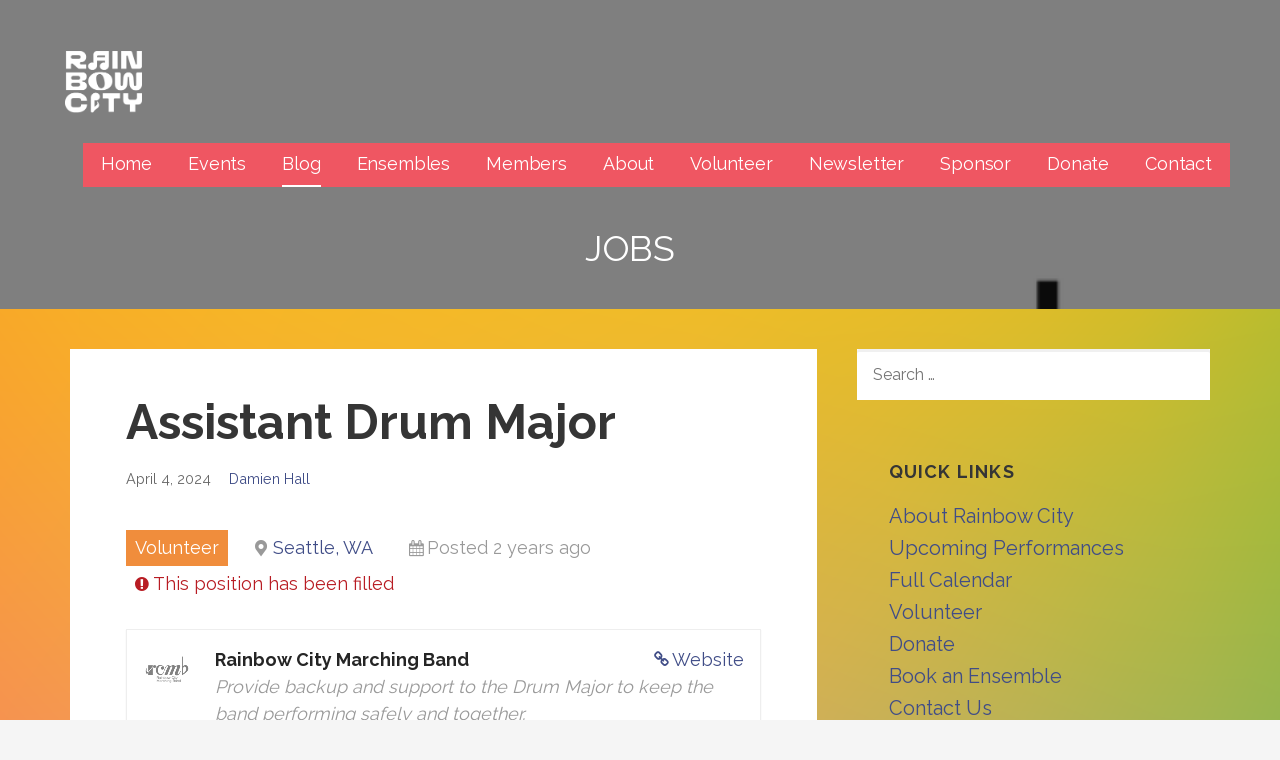

--- FILE ---
content_type: text/html; charset=UTF-8
request_url: https://rainbowcity.org/job/assistant-drum-major/
body_size: 21638
content:
<!DOCTYPE html>

<html lang="en-US">

<head>

	<meta charset="UTF-8">

	<meta name="viewport" content="width=device-width, initial-scale=1">

	<link rel="profile" href="https://gmpg.org/xfn/11">

	<link rel="pingback" href="https://rainbowcity.org/xmlrpc.php">

	<meta name='robots' content='noindex, follow' />

	<!-- This site is optimized with the Yoast SEO plugin v26.7 - https://yoast.com/wordpress/plugins/seo/ -->
	<title>Assistant Drum Major - Rainbow City Performing Arts</title>
	<link rel="canonical" href="https://rainbowcity.org/job/assistant-drum-major/" />
	<meta property="og:locale" content="en_US" />
	<meta property="og:type" content="article" />
	<meta property="og:title" content="Assistant Drum Major - Rainbow City Performing Arts" />
	<meta property="og:description" content="Title&nbsp;&nbsp;&nbsp;&nbsp;&nbsp;&nbsp;&nbsp;&nbsp;&nbsp;&nbsp;&nbsp;&nbsp;&nbsp;&nbsp;&nbsp;&nbsp;&nbsp;&nbsp;&nbsp;&nbsp; Assistant Drum Major Reports to&nbsp;&nbsp;&nbsp;&nbsp;&nbsp;&nbsp;&nbsp;&nbsp;&nbsp; Ensemble Director – Rainbow City Marching Band JOB SUMMARY The Assistant Drum Major (ADM)&hellip;" />
	<meta property="og:url" content="https://rainbowcity.org/job/assistant-drum-major/" />
	<meta property="og:site_name" content="Rainbow City Performing Arts" />
	<meta property="article:publisher" content="https://www.facebook.com/rainbowcityperformingarts" />
	<meta property="article:modified_time" content="2024-05-25T18:26:21+00:00" />
	<meta property="og:image" content="https://rainbowcity.org/wp-content/uploads/2024/04/Department-Icons-5-Rainbow-City-Marching-Band.png" />
	<meta property="og:image:width" content="500" />
	<meta property="og:image:height" content="500" />
	<meta property="og:image:type" content="image/png" />
	<meta name="twitter:card" content="summary_large_image" />
	<meta name="twitter:site" content="@RainbowCityBand" />
	<meta name="twitter:label1" content="Est. reading time" />
	<meta name="twitter:data1" content="2 minutes" />
	<script type="application/ld+json" class="yoast-schema-graph">{"@context":"https://schema.org","@graph":[{"@type":"WebPage","@id":"https://rainbowcity.org/job/assistant-drum-major/","url":"https://rainbowcity.org/job/assistant-drum-major/","name":"Assistant Drum Major - Rainbow City Performing Arts","isPartOf":{"@id":"https://rainbowcity.org/#website"},"primaryImageOfPage":{"@id":"https://rainbowcity.org/job/assistant-drum-major/#primaryimage"},"image":{"@id":"https://rainbowcity.org/job/assistant-drum-major/#primaryimage"},"thumbnailUrl":"https://rainbowcity.org/wp-content/uploads/2024/04/Department-Icons-5-Rainbow-City-Marching-Band.png","datePublished":"2024-04-04T15:48:04+00:00","dateModified":"2024-05-25T18:26:21+00:00","breadcrumb":{"@id":"https://rainbowcity.org/job/assistant-drum-major/#breadcrumb"},"inLanguage":"en-US","potentialAction":[{"@type":"ReadAction","target":["https://rainbowcity.org/job/assistant-drum-major/"]}]},{"@type":"ImageObject","inLanguage":"en-US","@id":"https://rainbowcity.org/job/assistant-drum-major/#primaryimage","url":"https://rainbowcity.org/wp-content/uploads/2024/04/Department-Icons-5-Rainbow-City-Marching-Band.png","contentUrl":"https://rainbowcity.org/wp-content/uploads/2024/04/Department-Icons-5-Rainbow-City-Marching-Band.png","width":500,"height":500},{"@type":"BreadcrumbList","@id":"https://rainbowcity.org/job/assistant-drum-major/#breadcrumb","itemListElement":[{"@type":"ListItem","position":1,"name":"Home","item":"https://rainbowcity.org/"},{"@type":"ListItem","position":2,"name":"Assistant Drum Major"}]},{"@type":"WebSite","@id":"https://rainbowcity.org/#website","url":"https://rainbowcity.org/","name":"Rainbow City Performing Arts","description":"Promoting equity and visibility of LGBTQIA+ in Seattle","publisher":{"@id":"https://rainbowcity.org/#organization"},"potentialAction":[{"@type":"SearchAction","target":{"@type":"EntryPoint","urlTemplate":"https://rainbowcity.org/?s={search_term_string}"},"query-input":{"@type":"PropertyValueSpecification","valueRequired":true,"valueName":"search_term_string"}}],"inLanguage":"en-US"},{"@type":"Organization","@id":"https://rainbowcity.org/#organization","name":"Rainbow City Performing Arts","url":"https://rainbowcity.org/","logo":{"@type":"ImageObject","inLanguage":"en-US","@id":"https://rainbowcity.org/#/schema/logo/image/","url":"https://rainbowcity.org/wp-content/uploads/2018/09/rcpa-logo.png","contentUrl":"https://rainbowcity.org/wp-content/uploads/2018/09/rcpa-logo.png","width":800,"height":316,"caption":"Rainbow City Performing Arts"},"image":{"@id":"https://rainbowcity.org/#/schema/logo/image/"},"sameAs":["https://www.facebook.com/rainbowcityperformingarts","https://x.com/RainbowCityBand","https://www.instagram.com/rainbowcityperformingarts/"]}]}</script>
	<!-- / Yoast SEO plugin. -->


<link rel='dns-prefetch' href='//fonts.googleapis.com' />
<link rel='dns-prefetch' href='//hb.wpmucdn.com' />
<link href='//hb.wpmucdn.com' rel='preconnect' />
<link href="https://fonts.googleapis.com" rel='preconnect' />
<link href='//fonts.gstatic.com' crossorigin='' rel='preconnect' />
<link rel="alternate" type="application/rss+xml" title="Rainbow City Performing Arts &raquo; Feed" href="https://rainbowcity.org/feed/" />
<link rel="alternate" type="text/calendar" title="Rainbow City Performing Arts &raquo; iCal Feed" href="https://rainbowcity.org/events/?ical=1" />
<link rel="alternate" title="oEmbed (JSON)" type="application/json+oembed" href="https://rainbowcity.org/wp-json/oembed/1.0/embed?url=https%3A%2F%2Frainbowcity.org%2Fjob%2Fassistant-drum-major%2F" />
<link rel="alternate" title="oEmbed (XML)" type="text/xml+oembed" href="https://rainbowcity.org/wp-json/oembed/1.0/embed?url=https%3A%2F%2Frainbowcity.org%2Fjob%2Fassistant-drum-major%2F&#038;format=xml" />
		<style>
			.lazyload,
			.lazyloading {
				max-width: 100%;
			}
		</style>
				<!-- This site uses the Google Analytics by MonsterInsights plugin v9.11.1 - Using Analytics tracking - https://www.monsterinsights.com/ -->
							<script src="//www.googletagmanager.com/gtag/js?id=G-NK2YHYMDSZ"  data-cfasync="false" data-wpfc-render="false" type="text/javascript" async></script>
			<script data-cfasync="false" data-wpfc-render="false" type="text/javascript">
				var mi_version = '9.11.1';
				var mi_track_user = true;
				var mi_no_track_reason = '';
								var MonsterInsightsDefaultLocations = {"page_location":"https:\/\/rainbowcity.org\/job\/assistant-drum-major\/"};
								if ( typeof MonsterInsightsPrivacyGuardFilter === 'function' ) {
					var MonsterInsightsLocations = (typeof MonsterInsightsExcludeQuery === 'object') ? MonsterInsightsPrivacyGuardFilter( MonsterInsightsExcludeQuery ) : MonsterInsightsPrivacyGuardFilter( MonsterInsightsDefaultLocations );
				} else {
					var MonsterInsightsLocations = (typeof MonsterInsightsExcludeQuery === 'object') ? MonsterInsightsExcludeQuery : MonsterInsightsDefaultLocations;
				}

								var disableStrs = [
										'ga-disable-G-NK2YHYMDSZ',
									];

				/* Function to detect opted out users */
				function __gtagTrackerIsOptedOut() {
					for (var index = 0; index < disableStrs.length; index++) {
						if (document.cookie.indexOf(disableStrs[index] + '=true') > -1) {
							return true;
						}
					}

					return false;
				}

				/* Disable tracking if the opt-out cookie exists. */
				if (__gtagTrackerIsOptedOut()) {
					for (var index = 0; index < disableStrs.length; index++) {
						window[disableStrs[index]] = true;
					}
				}

				/* Opt-out function */
				function __gtagTrackerOptout() {
					for (var index = 0; index < disableStrs.length; index++) {
						document.cookie = disableStrs[index] + '=true; expires=Thu, 31 Dec 2099 23:59:59 UTC; path=/';
						window[disableStrs[index]] = true;
					}
				}

				if ('undefined' === typeof gaOptout) {
					function gaOptout() {
						__gtagTrackerOptout();
					}
				}
								window.dataLayer = window.dataLayer || [];

				window.MonsterInsightsDualTracker = {
					helpers: {},
					trackers: {},
				};
				if (mi_track_user) {
					function __gtagDataLayer() {
						dataLayer.push(arguments);
					}

					function __gtagTracker(type, name, parameters) {
						if (!parameters) {
							parameters = {};
						}

						if (parameters.send_to) {
							__gtagDataLayer.apply(null, arguments);
							return;
						}

						if (type === 'event') {
														parameters.send_to = monsterinsights_frontend.v4_id;
							var hookName = name;
							if (typeof parameters['event_category'] !== 'undefined') {
								hookName = parameters['event_category'] + ':' + name;
							}

							if (typeof MonsterInsightsDualTracker.trackers[hookName] !== 'undefined') {
								MonsterInsightsDualTracker.trackers[hookName](parameters);
							} else {
								__gtagDataLayer('event', name, parameters);
							}
							
						} else {
							__gtagDataLayer.apply(null, arguments);
						}
					}

					__gtagTracker('js', new Date());
					__gtagTracker('set', {
						'developer_id.dZGIzZG': true,
											});
					if ( MonsterInsightsLocations.page_location ) {
						__gtagTracker('set', MonsterInsightsLocations);
					}
										__gtagTracker('config', 'G-NK2YHYMDSZ', {"forceSSL":"true","link_attribution":"true"} );
										window.gtag = __gtagTracker;										(function () {
						/* https://developers.google.com/analytics/devguides/collection/analyticsjs/ */
						/* ga and __gaTracker compatibility shim. */
						var noopfn = function () {
							return null;
						};
						var newtracker = function () {
							return new Tracker();
						};
						var Tracker = function () {
							return null;
						};
						var p = Tracker.prototype;
						p.get = noopfn;
						p.set = noopfn;
						p.send = function () {
							var args = Array.prototype.slice.call(arguments);
							args.unshift('send');
							__gaTracker.apply(null, args);
						};
						var __gaTracker = function () {
							var len = arguments.length;
							if (len === 0) {
								return;
							}
							var f = arguments[len - 1];
							if (typeof f !== 'object' || f === null || typeof f.hitCallback !== 'function') {
								if ('send' === arguments[0]) {
									var hitConverted, hitObject = false, action;
									if ('event' === arguments[1]) {
										if ('undefined' !== typeof arguments[3]) {
											hitObject = {
												'eventAction': arguments[3],
												'eventCategory': arguments[2],
												'eventLabel': arguments[4],
												'value': arguments[5] ? arguments[5] : 1,
											}
										}
									}
									if ('pageview' === arguments[1]) {
										if ('undefined' !== typeof arguments[2]) {
											hitObject = {
												'eventAction': 'page_view',
												'page_path': arguments[2],
											}
										}
									}
									if (typeof arguments[2] === 'object') {
										hitObject = arguments[2];
									}
									if (typeof arguments[5] === 'object') {
										Object.assign(hitObject, arguments[5]);
									}
									if ('undefined' !== typeof arguments[1].hitType) {
										hitObject = arguments[1];
										if ('pageview' === hitObject.hitType) {
											hitObject.eventAction = 'page_view';
										}
									}
									if (hitObject) {
										action = 'timing' === arguments[1].hitType ? 'timing_complete' : hitObject.eventAction;
										hitConverted = mapArgs(hitObject);
										__gtagTracker('event', action, hitConverted);
									}
								}
								return;
							}

							function mapArgs(args) {
								var arg, hit = {};
								var gaMap = {
									'eventCategory': 'event_category',
									'eventAction': 'event_action',
									'eventLabel': 'event_label',
									'eventValue': 'event_value',
									'nonInteraction': 'non_interaction',
									'timingCategory': 'event_category',
									'timingVar': 'name',
									'timingValue': 'value',
									'timingLabel': 'event_label',
									'page': 'page_path',
									'location': 'page_location',
									'title': 'page_title',
									'referrer' : 'page_referrer',
								};
								for (arg in args) {
																		if (!(!args.hasOwnProperty(arg) || !gaMap.hasOwnProperty(arg))) {
										hit[gaMap[arg]] = args[arg];
									} else {
										hit[arg] = args[arg];
									}
								}
								return hit;
							}

							try {
								f.hitCallback();
							} catch (ex) {
							}
						};
						__gaTracker.create = newtracker;
						__gaTracker.getByName = newtracker;
						__gaTracker.getAll = function () {
							return [];
						};
						__gaTracker.remove = noopfn;
						__gaTracker.loaded = true;
						window['__gaTracker'] = __gaTracker;
					})();
									} else {
										console.log("");
					(function () {
						function __gtagTracker() {
							return null;
						}

						window['__gtagTracker'] = __gtagTracker;
						window['gtag'] = __gtagTracker;
					})();
									}
			</script>
							<!-- / Google Analytics by MonsterInsights -->
		<style id='wp-img-auto-sizes-contain-inline-css' type='text/css'>
img:is([sizes=auto i],[sizes^="auto," i]){contain-intrinsic-size:3000px 1500px}
/*# sourceURL=wp-img-auto-sizes-contain-inline-css */
</style>
<link rel='stylesheet' id='wphb-1-css' href='https://hb.wpmucdn.com/rainbowcity.org/2d43fbce-32ab-445b-a31f-93c90fa53523.css' type='text/css' media='all' />
<style id='wp-emoji-styles-inline-css' type='text/css'>

	img.wp-smiley, img.emoji {
		display: inline !important;
		border: none !important;
		box-shadow: none !important;
		height: 1em !important;
		width: 1em !important;
		margin: 0 0.07em !important;
		vertical-align: -0.1em !important;
		background: none !important;
		padding: 0 !important;
	}
/*# sourceURL=wp-emoji-styles-inline-css */
</style>
<link rel='stylesheet' id='wp-block-library-css' href='https://hb.wpmucdn.com/rainbowcity.org/5154f76c-db73-4da9-866a-c977f6d314ae.css' type='text/css' media='all' />
<style id='wp-block-button-inline-css' type='text/css'>
.wp-block-button__link{align-content:center;box-sizing:border-box;cursor:pointer;display:inline-block;height:100%;text-align:center;word-break:break-word}.wp-block-button__link.aligncenter{text-align:center}.wp-block-button__link.alignright{text-align:right}:where(.wp-block-button__link){border-radius:9999px;box-shadow:none;padding:calc(.667em + 2px) calc(1.333em + 2px);text-decoration:none}.wp-block-button[style*=text-decoration] .wp-block-button__link{text-decoration:inherit}.wp-block-buttons>.wp-block-button.has-custom-width{max-width:none}.wp-block-buttons>.wp-block-button.has-custom-width .wp-block-button__link{width:100%}.wp-block-buttons>.wp-block-button.has-custom-font-size .wp-block-button__link{font-size:inherit}.wp-block-buttons>.wp-block-button.wp-block-button__width-25{width:calc(25% - var(--wp--style--block-gap, .5em)*.75)}.wp-block-buttons>.wp-block-button.wp-block-button__width-50{width:calc(50% - var(--wp--style--block-gap, .5em)*.5)}.wp-block-buttons>.wp-block-button.wp-block-button__width-75{width:calc(75% - var(--wp--style--block-gap, .5em)*.25)}.wp-block-buttons>.wp-block-button.wp-block-button__width-100{flex-basis:100%;width:100%}.wp-block-buttons.is-vertical>.wp-block-button.wp-block-button__width-25{width:25%}.wp-block-buttons.is-vertical>.wp-block-button.wp-block-button__width-50{width:50%}.wp-block-buttons.is-vertical>.wp-block-button.wp-block-button__width-75{width:75%}.wp-block-button.is-style-squared,.wp-block-button__link.wp-block-button.is-style-squared{border-radius:0}.wp-block-button.no-border-radius,.wp-block-button__link.no-border-radius{border-radius:0!important}:root :where(.wp-block-button .wp-block-button__link.is-style-outline),:root :where(.wp-block-button.is-style-outline>.wp-block-button__link){border:2px solid;padding:.667em 1.333em}:root :where(.wp-block-button .wp-block-button__link.is-style-outline:not(.has-text-color)),:root :where(.wp-block-button.is-style-outline>.wp-block-button__link:not(.has-text-color)){color:currentColor}:root :where(.wp-block-button .wp-block-button__link.is-style-outline:not(.has-background)),:root :where(.wp-block-button.is-style-outline>.wp-block-button__link:not(.has-background)){background-color:initial;background-image:none}
/*# sourceURL=https://rainbowcity.org/wp-includes/blocks/button/style.min.css */
</style>
<style id='wp-block-buttons-inline-css' type='text/css'>
.wp-block-buttons{box-sizing:border-box}.wp-block-buttons.is-vertical{flex-direction:column}.wp-block-buttons.is-vertical>.wp-block-button:last-child{margin-bottom:0}.wp-block-buttons>.wp-block-button{display:inline-block;margin:0}.wp-block-buttons.is-content-justification-left{justify-content:flex-start}.wp-block-buttons.is-content-justification-left.is-vertical{align-items:flex-start}.wp-block-buttons.is-content-justification-center{justify-content:center}.wp-block-buttons.is-content-justification-center.is-vertical{align-items:center}.wp-block-buttons.is-content-justification-right{justify-content:flex-end}.wp-block-buttons.is-content-justification-right.is-vertical{align-items:flex-end}.wp-block-buttons.is-content-justification-space-between{justify-content:space-between}.wp-block-buttons.aligncenter{text-align:center}.wp-block-buttons:not(.is-content-justification-space-between,.is-content-justification-right,.is-content-justification-left,.is-content-justification-center) .wp-block-button.aligncenter{margin-left:auto;margin-right:auto;width:100%}.wp-block-buttons[style*=text-decoration] .wp-block-button,.wp-block-buttons[style*=text-decoration] .wp-block-button__link{text-decoration:inherit}.wp-block-buttons.has-custom-font-size .wp-block-button__link{font-size:inherit}.wp-block-buttons .wp-block-button__link{width:100%}.wp-block-button.aligncenter{text-align:center}
/*# sourceURL=https://rainbowcity.org/wp-includes/blocks/buttons/style.min.css */
</style>
<style id='wp-block-paragraph-inline-css' type='text/css'>
.is-small-text{font-size:.875em}.is-regular-text{font-size:1em}.is-large-text{font-size:2.25em}.is-larger-text{font-size:3em}.has-drop-cap:not(:focus):first-letter{float:left;font-size:8.4em;font-style:normal;font-weight:100;line-height:.68;margin:.05em .1em 0 0;text-transform:uppercase}body.rtl .has-drop-cap:not(:focus):first-letter{float:none;margin-left:.1em}p.has-drop-cap.has-background{overflow:hidden}:root :where(p.has-background){padding:1.25em 2.375em}:where(p.has-text-color:not(.has-link-color)) a{color:inherit}p.has-text-align-left[style*="writing-mode:vertical-lr"],p.has-text-align-right[style*="writing-mode:vertical-rl"]{rotate:180deg}
/*# sourceURL=https://rainbowcity.org/wp-includes/blocks/paragraph/style.min.css */
</style>
<style id='global-styles-inline-css' type='text/css'>
:root{--wp--preset--aspect-ratio--square: 1;--wp--preset--aspect-ratio--4-3: 4/3;--wp--preset--aspect-ratio--3-4: 3/4;--wp--preset--aspect-ratio--3-2: 3/2;--wp--preset--aspect-ratio--2-3: 2/3;--wp--preset--aspect-ratio--16-9: 16/9;--wp--preset--aspect-ratio--9-16: 9/16;--wp--preset--color--black: #000000;--wp--preset--color--cyan-bluish-gray: #abb8c3;--wp--preset--color--white: #ffffff;--wp--preset--color--pale-pink: #f78da7;--wp--preset--color--vivid-red: #cf2e2e;--wp--preset--color--luminous-vivid-orange: #ff6900;--wp--preset--color--luminous-vivid-amber: #fcb900;--wp--preset--color--light-green-cyan: #7bdcb5;--wp--preset--color--vivid-green-cyan: #00d084;--wp--preset--color--pale-cyan-blue: #8ed1fc;--wp--preset--color--vivid-cyan-blue: #0693e3;--wp--preset--color--vivid-purple: #9b51e0;--wp--preset--color--primary: #ef5662;--wp--preset--color--secondary: #7dc78f;--wp--preset--color--tertiary: #3388dd;--wp--preset--color--quaternary: #7b479c;--wp--preset--color--quinary: #e63a95;--wp--preset--gradient--vivid-cyan-blue-to-vivid-purple: linear-gradient(135deg,rgb(6,147,227) 0%,rgb(155,81,224) 100%);--wp--preset--gradient--light-green-cyan-to-vivid-green-cyan: linear-gradient(135deg,rgb(122,220,180) 0%,rgb(0,208,130) 100%);--wp--preset--gradient--luminous-vivid-amber-to-luminous-vivid-orange: linear-gradient(135deg,rgb(252,185,0) 0%,rgb(255,105,0) 100%);--wp--preset--gradient--luminous-vivid-orange-to-vivid-red: linear-gradient(135deg,rgb(255,105,0) 0%,rgb(207,46,46) 100%);--wp--preset--gradient--very-light-gray-to-cyan-bluish-gray: linear-gradient(135deg,rgb(238,238,238) 0%,rgb(169,184,195) 100%);--wp--preset--gradient--cool-to-warm-spectrum: linear-gradient(135deg,rgb(74,234,220) 0%,rgb(151,120,209) 20%,rgb(207,42,186) 40%,rgb(238,44,130) 60%,rgb(251,105,98) 80%,rgb(254,248,76) 100%);--wp--preset--gradient--blush-light-purple: linear-gradient(135deg,rgb(255,206,236) 0%,rgb(152,150,240) 100%);--wp--preset--gradient--blush-bordeaux: linear-gradient(135deg,rgb(254,205,165) 0%,rgb(254,45,45) 50%,rgb(107,0,62) 100%);--wp--preset--gradient--luminous-dusk: linear-gradient(135deg,rgb(255,203,112) 0%,rgb(199,81,192) 50%,rgb(65,88,208) 100%);--wp--preset--gradient--pale-ocean: linear-gradient(135deg,rgb(255,245,203) 0%,rgb(182,227,212) 50%,rgb(51,167,181) 100%);--wp--preset--gradient--electric-grass: linear-gradient(135deg,rgb(202,248,128) 0%,rgb(113,206,126) 100%);--wp--preset--gradient--midnight: linear-gradient(135deg,rgb(2,3,129) 0%,rgb(40,116,252) 100%);--wp--preset--font-size--small: 13px;--wp--preset--font-size--medium: 20px;--wp--preset--font-size--large: 36px;--wp--preset--font-size--x-large: 42px;--wp--preset--spacing--20: 0.44rem;--wp--preset--spacing--30: 0.67rem;--wp--preset--spacing--40: 1rem;--wp--preset--spacing--50: 1.5rem;--wp--preset--spacing--60: 2.25rem;--wp--preset--spacing--70: 3.38rem;--wp--preset--spacing--80: 5.06rem;--wp--preset--shadow--natural: 6px 6px 9px rgba(0, 0, 0, 0.2);--wp--preset--shadow--deep: 12px 12px 50px rgba(0, 0, 0, 0.4);--wp--preset--shadow--sharp: 6px 6px 0px rgba(0, 0, 0, 0.2);--wp--preset--shadow--outlined: 6px 6px 0px -3px rgb(255, 255, 255), 6px 6px rgb(0, 0, 0);--wp--preset--shadow--crisp: 6px 6px 0px rgb(0, 0, 0);}:where(.is-layout-flex){gap: 0.5em;}:where(.is-layout-grid){gap: 0.5em;}body .is-layout-flex{display: flex;}.is-layout-flex{flex-wrap: wrap;align-items: center;}.is-layout-flex > :is(*, div){margin: 0;}body .is-layout-grid{display: grid;}.is-layout-grid > :is(*, div){margin: 0;}:where(.wp-block-columns.is-layout-flex){gap: 2em;}:where(.wp-block-columns.is-layout-grid){gap: 2em;}:where(.wp-block-post-template.is-layout-flex){gap: 1.25em;}:where(.wp-block-post-template.is-layout-grid){gap: 1.25em;}.has-black-color{color: var(--wp--preset--color--black) !important;}.has-cyan-bluish-gray-color{color: var(--wp--preset--color--cyan-bluish-gray) !important;}.has-white-color{color: var(--wp--preset--color--white) !important;}.has-pale-pink-color{color: var(--wp--preset--color--pale-pink) !important;}.has-vivid-red-color{color: var(--wp--preset--color--vivid-red) !important;}.has-luminous-vivid-orange-color{color: var(--wp--preset--color--luminous-vivid-orange) !important;}.has-luminous-vivid-amber-color{color: var(--wp--preset--color--luminous-vivid-amber) !important;}.has-light-green-cyan-color{color: var(--wp--preset--color--light-green-cyan) !important;}.has-vivid-green-cyan-color{color: var(--wp--preset--color--vivid-green-cyan) !important;}.has-pale-cyan-blue-color{color: var(--wp--preset--color--pale-cyan-blue) !important;}.has-vivid-cyan-blue-color{color: var(--wp--preset--color--vivid-cyan-blue) !important;}.has-vivid-purple-color{color: var(--wp--preset--color--vivid-purple) !important;}.has-black-background-color{background-color: var(--wp--preset--color--black) !important;}.has-cyan-bluish-gray-background-color{background-color: var(--wp--preset--color--cyan-bluish-gray) !important;}.has-white-background-color{background-color: var(--wp--preset--color--white) !important;}.has-pale-pink-background-color{background-color: var(--wp--preset--color--pale-pink) !important;}.has-vivid-red-background-color{background-color: var(--wp--preset--color--vivid-red) !important;}.has-luminous-vivid-orange-background-color{background-color: var(--wp--preset--color--luminous-vivid-orange) !important;}.has-luminous-vivid-amber-background-color{background-color: var(--wp--preset--color--luminous-vivid-amber) !important;}.has-light-green-cyan-background-color{background-color: var(--wp--preset--color--light-green-cyan) !important;}.has-vivid-green-cyan-background-color{background-color: var(--wp--preset--color--vivid-green-cyan) !important;}.has-pale-cyan-blue-background-color{background-color: var(--wp--preset--color--pale-cyan-blue) !important;}.has-vivid-cyan-blue-background-color{background-color: var(--wp--preset--color--vivid-cyan-blue) !important;}.has-vivid-purple-background-color{background-color: var(--wp--preset--color--vivid-purple) !important;}.has-black-border-color{border-color: var(--wp--preset--color--black) !important;}.has-cyan-bluish-gray-border-color{border-color: var(--wp--preset--color--cyan-bluish-gray) !important;}.has-white-border-color{border-color: var(--wp--preset--color--white) !important;}.has-pale-pink-border-color{border-color: var(--wp--preset--color--pale-pink) !important;}.has-vivid-red-border-color{border-color: var(--wp--preset--color--vivid-red) !important;}.has-luminous-vivid-orange-border-color{border-color: var(--wp--preset--color--luminous-vivid-orange) !important;}.has-luminous-vivid-amber-border-color{border-color: var(--wp--preset--color--luminous-vivid-amber) !important;}.has-light-green-cyan-border-color{border-color: var(--wp--preset--color--light-green-cyan) !important;}.has-vivid-green-cyan-border-color{border-color: var(--wp--preset--color--vivid-green-cyan) !important;}.has-pale-cyan-blue-border-color{border-color: var(--wp--preset--color--pale-cyan-blue) !important;}.has-vivid-cyan-blue-border-color{border-color: var(--wp--preset--color--vivid-cyan-blue) !important;}.has-vivid-purple-border-color{border-color: var(--wp--preset--color--vivid-purple) !important;}.has-vivid-cyan-blue-to-vivid-purple-gradient-background{background: var(--wp--preset--gradient--vivid-cyan-blue-to-vivid-purple) !important;}.has-light-green-cyan-to-vivid-green-cyan-gradient-background{background: var(--wp--preset--gradient--light-green-cyan-to-vivid-green-cyan) !important;}.has-luminous-vivid-amber-to-luminous-vivid-orange-gradient-background{background: var(--wp--preset--gradient--luminous-vivid-amber-to-luminous-vivid-orange) !important;}.has-luminous-vivid-orange-to-vivid-red-gradient-background{background: var(--wp--preset--gradient--luminous-vivid-orange-to-vivid-red) !important;}.has-very-light-gray-to-cyan-bluish-gray-gradient-background{background: var(--wp--preset--gradient--very-light-gray-to-cyan-bluish-gray) !important;}.has-cool-to-warm-spectrum-gradient-background{background: var(--wp--preset--gradient--cool-to-warm-spectrum) !important;}.has-blush-light-purple-gradient-background{background: var(--wp--preset--gradient--blush-light-purple) !important;}.has-blush-bordeaux-gradient-background{background: var(--wp--preset--gradient--blush-bordeaux) !important;}.has-luminous-dusk-gradient-background{background: var(--wp--preset--gradient--luminous-dusk) !important;}.has-pale-ocean-gradient-background{background: var(--wp--preset--gradient--pale-ocean) !important;}.has-electric-grass-gradient-background{background: var(--wp--preset--gradient--electric-grass) !important;}.has-midnight-gradient-background{background: var(--wp--preset--gradient--midnight) !important;}.has-small-font-size{font-size: var(--wp--preset--font-size--small) !important;}.has-medium-font-size{font-size: var(--wp--preset--font-size--medium) !important;}.has-large-font-size{font-size: var(--wp--preset--font-size--large) !important;}.has-x-large-font-size{font-size: var(--wp--preset--font-size--x-large) !important;}
/*# sourceURL=global-styles-inline-css */
</style>
<style id='core-block-supports-inline-css' type='text/css'>
.wp-elements-86338bb7cd03843d76483e1d1a3e514f a:where(:not(.wp-element-button)){color:var(--wp--preset--color--quaternary);}.wp-container-core-buttons-is-layout-fdcfc74e{justify-content:flex-start;}
/*# sourceURL=core-block-supports-inline-css */
</style>

<style id='classic-theme-styles-inline-css' type='text/css'>
/*! This file is auto-generated */
.wp-block-button__link{color:#fff;background-color:#32373c;border-radius:9999px;box-shadow:none;text-decoration:none;padding:calc(.667em + 2px) calc(1.333em + 2px);font-size:1.125em}.wp-block-file__button{background:#32373c;color:#fff;text-decoration:none}
/*# sourceURL=/wp-includes/css/classic-themes.min.css */
</style>
<link rel='stylesheet' id='wphb-2-css' href='https://hb.wpmucdn.com/rainbowcity.org/d2722710-5e2c-4ce2-bb1a-76fa294590a6.css' type='text/css' media='all' />
<link rel='stylesheet' id='tec-events-slider-css' href='https://rainbowcity.org/wp-content/plugins/tec-labs-event-slider/src/css/tec-events-slider.css?ver=1.0.1' type='text/css' media='all' />
<link rel='stylesheet' id='lyrical-css' href='https://hb.wpmucdn.com/rainbowcity.org/5611d88a-7cc3-4ebd-98ed-d9cd9ba40184.css' type='text/css' media='all' />
<style id='lyrical-inline-css' type='text/css'>
.site-header{background-image:url(https://rainbowcity.org/wp-content/uploads/2024/04/Department-Icons-5-Rainbow-City-Marching-Band.png);}
.site-title a,.site-title a:visited{color:#blank;}.site-title a:hover,.site-title a:visited:hover{color:rgba(, 0.8);}
.site-description{color:#ffffff;}
.hero,.hero .widget h1,.hero .widget h2,.hero .widget h3,.hero .widget h4,.hero .widget h5,.hero .widget h6,.hero .widget p,.hero .widget blockquote,.hero .widget cite,.hero .widget table,.hero .widget ul,.hero .widget ol,.hero .widget li,.hero .widget dd,.hero .widget dt,.hero .widget address,.hero .widget code,.hero .widget pre,.hero .widget .widget-title,.hero .page-header h1{color:#ffffff;}
.main-navigation ul li a,.main-navigation ul li a:visited,.main-navigation ul li a:hover,.main-navigation ul li a:focus,.main-navigation ul li a:visited:hover{color:#ffffff;}.main-navigation .sub-menu .menu-item-has-children > a::after{border-right-color:#ffffff;border-left-color:#ffffff;}.menu-toggle div{background-color:#ffffff;}.main-navigation ul li a:hover,.main-navigation ul li a:focus{color:rgba(255, 255, 255, 0.8);}
h1,h2,h3,h4,h5,h6,label,legend,table th,dl dt,.entry-title,.entry-title a,.entry-title a:visited,.widget-title{color:#353535;}.entry-title a:hover,.entry-title a:visited:hover,.entry-title a:focus,.entry-title a:visited:focus,.entry-title a:active,.entry-title a:visited:active{color:rgba(53, 53, 53, 0.8);}
body,input,select,textarea,input[type="text"]:focus,input[type="email"]:focus,input[type="url"]:focus,input[type="password"]:focus,input[type="search"]:focus,input[type="number"]:focus,input[type="tel"]:focus,input[type="range"]:focus,input[type="date"]:focus,input[type="month"]:focus,input[type="week"]:focus,input[type="time"]:focus,input[type="datetime"]:focus,input[type="datetime-local"]:focus,input[type="color"]:focus,textarea:focus,.navigation.pagination .paging-nav-text{color:#252525;}.fl-callout-text,.fl-rich-text{color:#252525;}hr{background-color:rgba(37, 37, 37, 0.1);border-color:rgba(37, 37, 37, 0.1);}input[type="text"],input[type="email"],input[type="url"],input[type="password"],input[type="search"],input[type="number"],input[type="tel"],input[type="range"],input[type="date"],input[type="month"],input[type="week"],input[type="time"],input[type="datetime"],input[type="datetime-local"],input[type="color"],textarea,.select2-container .select2-choice{color:rgba(37, 37, 37, 0.5);border-color:rgba(37, 37, 37, 0.1);}select,fieldset,blockquote,pre,code,abbr,acronym,.hentry table th,.hentry table td{border-color:rgba(37, 37, 37, 0.1);}.hentry table tr:hover td{background-color:rgba(37, 37, 37, 0.05);}
blockquote,.entry-meta,.entry-footer,.comment-meta .says,.logged-in-as,.wp-block-coblocks-author__heading{color:#686868;}
.site-footer .widget-title,.site-footer h1,.site-footer h2,.site-footer h3,.site-footer h4,.site-footer h5,.site-footer h6{color:#ffffff;}
.site-footer .widget,.site-footer .widget form label{color:#ffffff;}
.footer-menu ul li a,.footer-menu ul li a:visited{color:#686868;}.site-info-wrapper .social-menu a{background-color:#686868;}.footer-menu ul li a:hover,.footer-menu ul li a:visited:hover{color:rgba(104, 104, 104, 0.8);}
.site-info-wrapper .site-info-text{color:#686868;}
a,a:visited,.entry-title a:hover,.entry-title a:visited:hover{color:#404d87;}.navigation.pagination .nav-links .page-numbers.current,.social-menu a:hover{background-color:#404d87;}a:hover,a:visited:hover,a:focus,a:visited:focus,a:active,a:visited:active{color:rgba(64, 77, 135, 0.8);}.comment-list li.bypostauthor{border-color:rgba(64, 77, 135, 0.2);}
button,a.button,a.button:visited,input[type="button"],input[type="reset"],input[type="submit"],.wp-block-button__link,.site-info-wrapper .social-menu a:hover{background-color:#ef5662;border-color:#ef5662;}.woocommerce-cart-menu-item .woocommerce.widget_shopping_cart p.buttons a{background-color:#ef5662;}a.fl-button,a.fl-button:visited,.content-area .fl-builder-content a.fl-button,.content-area .fl-builder-content a.fl-button:visited{background-color:#ef5662;border-color:#ef5662;}button:hover,button:active,button:focus,a.button:hover,a.button:active,a.button:focus,a.button:visited:hover,a.button:visited:active,a.button:visited:focus,input[type="button"]:hover,input[type="button"]:active,input[type="button"]:focus,input[type="reset"]:hover,input[type="reset"]:active,input[type="reset"]:focus,input[type="submit"]:hover,input[type="submit"]:active,input[type="submit"]:focus{background-color:rgba(239, 86, 98, 0.8);border-color:rgba(239, 86, 98, 0.8);}a.fl-button:hover,a.fl-button:active,a.fl-button:focus,a.fl-button:visited:hover,a.fl-button:visited:active,a.fl-button:visited:focus,.content-area .fl-builder-content a.fl-button:hover,.content-area .fl-builder-content a.fl-button:active,.content-area .fl-builder-content a.fl-button:focus,.content-area .fl-builder-content a.fl-button:visited:hover,.content-area .fl-builder-content a.fl-button:visited:active,.content-area .fl-builder-content a.fl-button:visited:focus{background-color:rgba(239, 86, 98, 0.8);border-color:rgba(239, 86, 98, 0.8);}
button,button:hover,button:active,button:focus,a.button,a.button:hover,a.button:active,a.button:focus,a.button:visited,a.button:visited:hover,a.button:visited:active,a.button:visited:focus,input[type="button"],input[type="button"]:hover,input[type="button"]:active,input[type="button"]:focus,input[type="reset"],input[type="reset"]:hover,input[type="reset"]:active,input[type="reset"]:focus,input[type="submit"],input[type="submit"]:hover,input[type="submit"]:active,input[type="submit"]:focus,.wp-block-button__link{color:#ffffff;}a.fl-button
				a.fl-button:hover,a.fl-button:active,a.fl-button:focus,a.fl-button:visited,a.fl-button:visited:hover,a.fl-button:visited:active,a.fl-button:visited:focus,.content-area .fl-builder-content a.fl-button,.content-area .fl-builder-content a.fl-button *,.content-area .fl-builder-content a.fl-button:visited,.content-area .fl-builder-content a.fl-button:visited *{color:#ffffff;}
body{background-color:#f5f5f5;}.navigation.pagination .nav-links .page-numbers.current{color:#f5f5f5;}
.hentry,.comments-area,.widget,#page > .page-title-container{background-color:#ffffff;}
.site-header{background-color:#141414;}.site-header{-webkit-box-shadow:inset 0 0 0 9999em;-moz-box-shadow:inset 0 0 0 9999em;box-shadow:inset 0 0 0 9999em;color:rgba(20, 20, 20, 0.54);}
.site-footer{background-color:#141414;}
.site-info-wrapper{background-color:#2d2d2d;}.site-info-wrapper .social-menu a,.site-info-wrapper .social-menu a:visited,.site-info-wrapper .social-menu a:hover,.site-info-wrapper .social-menu a:visited:hover{color:#2d2d2d;}
.has-primary-color{color:#ef5662;}.has-primary-background-color{background-color:#ef5662;}
.has-secondary-color{color:#7dc78f;}.has-secondary-background-color{background-color:#7dc78f;}
.has-tertiary-color{color:#3388dd;}.has-tertiary-background-color{background-color:#3388dd;}
.has-quaternary-color{color:#7b479c;}.has-quaternary-background-color{background-color:#7b479c;}
.has-quinary-color{color:#e63a95;}.has-quinary-background-color{background-color:#e63a95;}
.main-navigation li li a,.menu-toggle:not( [style*="display: none"] ) + .main-navigation,.menu-toggle:not( [style*="display: none"] ) + .main-navigation .expand{background-color:#ef5662;}.main-navigation li li a:hover,.main-navigation li li a:visited:hover{background-color:rgba(239, 86, 98, 0.8);}
/*# sourceURL=lyrical-inline-css */
</style>
<link rel='stylesheet' id='wpcw-css' href='https://hb.wpmucdn.com/rainbowcity.org/97b1e277-f79a-485c-95ed-5e8c4f5ee26b.css' type='text/css' media='all' />
<link rel='stylesheet' id='lyrical-fonts-css' href='https://fonts.googleapis.com/css?family=Raleway%3A300%2C400%2C700&#038;subset=latin&#038;ver=1.8.9' type='text/css' media='all' />
<style id='lyrical-fonts-inline-css' type='text/css'>
.site-title{font-family:"Raleway", sans-serif;}
.main-navigation ul li a,.main-navigation ul li a:visited,button,a.button,a.fl-button,input[type="button"],input[type="reset"],input[type="submit"]{font-family:"Raleway", sans-serif;}
h1,h2,h3,h4,h5,h6,label,legend,table th,dl dt,.entry-title,.widget-title{font-family:"Raleway", sans-serif;}
body,p,ol li,ul li,dl dd,.fl-callout-text{font-family:"Raleway", sans-serif;}
blockquote,.entry-meta,.entry-footer,.comment-list li .comment-meta .says,.comment-list li .comment-metadata,.comment-reply-link,#respond .logged-in-as{font-family:"Raleway", sans-serif;}
/*# sourceURL=lyrical-fonts-inline-css */
</style>
<link rel='stylesheet' id='wphb-3-css' href='https://hb.wpmucdn.com/rainbowcity.org/ad557226-2946-46fc-926c-dfa990810018.css' type='text/css' media='all' />
<style id='wphb-3-inline-css' type='text/css'>
/* Retrieved from saved CSS */
.photonic-panel { background:  rgb(17,17,17)  !important;

	border-top: none;
	border-right: none;
	border-bottom: none;
	border-left: none;
 }
.photonic-random-layout .photonic-thumb { padding: 2px}
.photonic-masonry-layout .photonic-thumb, .photonic-masonry-horizontal-layout .photonic-thumb { padding: 2px}
.photonic-mosaic-layout .photonic-thumb { padding: 2px}

/*# sourceURL=wphb-3-inline-css */
</style>
<script type="text/javascript" src="https://hb.wpmucdn.com/rainbowcity.org/434f837f-3b49-49fa-b232-9e2f1fc3e8fa.js" id="wphb-4-js"></script>
<script type="text/javascript" id="wphb-5-js-extra">
/* <![CDATA[ */
var my_ajax_object = {"ajax_url":"https://rainbowcity.org/wp-admin/admin-ajax.php"};
//# sourceURL=wphb-5-js-extra
/* ]]> */
</script>
<script type="text/javascript" src="https://hb.wpmucdn.com/rainbowcity.org/f8adab2b-8016-45c5-929b-8c6f7efe361e.js" id="wphb-5-js"></script>
<link rel="https://api.w.org/" href="https://rainbowcity.org/wp-json/" /><link rel="alternate" title="JSON" type="application/json" href="https://rainbowcity.org/wp-json/wp/v2/job-listings/3716" /><link rel="EditURI" type="application/rsd+xml" title="RSD" href="https://rainbowcity.org/xmlrpc.php?rsd" />
<meta name="generator" content="WordPress 6.9" />
<link rel='shortlink' href='https://rainbowcity.org/?p=3716' />
<meta name="follow.[base64]" content="LWGWdYLaQE2e9j7Um9Kj"/><meta name="tec-api-version" content="v1"><meta name="tec-api-origin" content="https://rainbowcity.org"><link rel="alternate" href="https://rainbowcity.org/wp-json/tribe/events/v1/" />		<script>
			document.documentElement.className = document.documentElement.className.replace('no-js', 'js');
		</script>
				<style>
			.no-js img.lazyload {
				display: none;
			}

			figure.wp-block-image img.lazyloading {
				min-width: 150px;
			}

			.lazyload,
			.lazyloading {
				--smush-placeholder-width: 100px;
				--smush-placeholder-aspect-ratio: 1/1;
				width: var(--smush-image-width, var(--smush-placeholder-width)) !important;
				aspect-ratio: var(--smush-image-aspect-ratio, var(--smush-placeholder-aspect-ratio)) !important;
			}

						.lazyload, .lazyloading {
				opacity: 0;
			}

			.lazyloaded {
				opacity: 1;
				transition: opacity 400ms;
				transition-delay: 0ms;
			}

					</style>
							<!-- Google Analytics tracking code output by Beehive Analytics Pro -->
						<script async src="https://www.googletagmanager.com/gtag/js?id=G-NK2YHYMDSZ&l=beehiveDataLayer"></script>
		<script>
						window.beehiveDataLayer = window.beehiveDataLayer || [];
			function beehive_ga() {beehiveDataLayer.push(arguments);}
			beehive_ga('js', new Date())
						beehive_ga('config', 'G-NK2YHYMDSZ', {
				'anonymize_ip': false,
				'allow_google_signals': false,
			})
					</script>
		<style type='text/css'>
.site-title,.site-description{position:absolute;clip:rect(1px, 1px, 1px, 1px);}
</style><style type="text/css" id="custom-background-css">
body.custom-background { background-image: url("https://rainbowcity.org/wp-content/uploads/2024/06/Rainbow-City-Gradient.png"); background-position: center center; background-size: cover; background-repeat: repeat; background-attachment: scroll; }
</style>
	<link rel="icon" href="https://rainbowcity.org/wp-content/uploads/2024/06/cropped-Site-Icon-1-32x32.png" sizes="32x32" />
<link rel="icon" href="https://rainbowcity.org/wp-content/uploads/2024/06/cropped-Site-Icon-1-192x192.png" sizes="192x192" />
<link rel="apple-touch-icon" href="https://rainbowcity.org/wp-content/uploads/2024/06/cropped-Site-Icon-1-180x180.png" />
<meta name="msapplication-TileImage" content="https://rainbowcity.org/wp-content/uploads/2024/06/cropped-Site-Icon-1-270x270.png" />
		<style type="text/css" id="wp-custom-css">
			
* {
  box-sizing: border-box;
}

/* Create two equal columns that floats next to each other */
.formcolumnleft {
  float: left;
  width: 60%;
  padding: 10px;
	display: block;
}
.formcolumnright {
	float: right;
  width: 40%;
  padding: 10px;
	background-color: #eee;
	display: block;
}
.formcolumnrightlight {
	float: right;
	width: 40%;
  padding: 10px;
	display: block;
}
.formcolumnsingle {
	width: 100%;
	padding: 10px;
	display: none;
}


/* Clear floats after the columns */
.formrow:after {
  content: "";
  display: table;
  clear: both;
}

/* Responsive layout - makes the two columns stack on top of each other instead of next to each other */
@media screen and (max-width: 750px) {
	.formcolumnleft {
		display: none;
	}
	.formcolumnright {
		display: none;
	}
	.formcolumnrightlight {
		display: none;
	}
  .formcolumnsingle {
    display: block;
  }
}

/* Transparent Sidebar */
#block-47 {
	background-color: transparent;
}

#block-39 {
	background-color: transparent;
}

#sfsi-widget-3 {
	background-color: transparent;
}
		</style>
		
<link rel='stylesheet' id='wphb-8-css' href='https://hb.wpmucdn.com/rainbowcity.org/155cc76c-6ded-4d1f-82a3-96d8a9ced540.css' type='text/css' media='all' />
</head>

<body class="wp-singular job_listing-template-default single single-job_listing postid-3716 custom-background wp-custom-logo wp-theme-primer wp-child-theme-lyrical fl-builder-lite-2-9-4-2 fl-no-js sfsi_actvite_theme_flat tribe-no-js group-blog custom-header-image layout-two-column-default lyrical">

	
	<div id="page" class="hfeed site">

		<a class="skip-link screen-reader-text" href="#content">Skip to content</a>

		
		<header id="masthead" class="site-header" role="banner">

			
			<div class="site-header-wrapper">

				
<div class="site-title-wrapper">

	<a href="https://rainbowcity.org/" class="custom-logo-link" rel="home"><img width="3001" height="2423" src="https://rainbowcity.org/wp-content/uploads/2024/06/Rainbow-City-Logo_Reverse-e1717371237128.png" class="custom-logo" alt="Rainbow City Performing Arts" decoding="async" fetchpriority="high" srcset="https://rainbowcity.org/wp-content/uploads/2024/06/Rainbow-City-Logo_Reverse-e1717371237128.png 3001w, https://rainbowcity.org/wp-content/uploads/2024/06/Rainbow-City-Logo_Reverse-e1717371237128-300x242.png 300w, https://rainbowcity.org/wp-content/uploads/2024/06/Rainbow-City-Logo_Reverse-e1717371237128-1024x827.png 1024w, https://rainbowcity.org/wp-content/uploads/2024/06/Rainbow-City-Logo_Reverse-e1717371237128-768x620.png 768w, https://rainbowcity.org/wp-content/uploads/2024/06/Rainbow-City-Logo_Reverse-e1717371237128-1536x1240.png 1536w, https://rainbowcity.org/wp-content/uploads/2024/06/Rainbow-City-Logo_Reverse-e1717371237128-2048x1654.png 2048w, https://rainbowcity.org/wp-content/uploads/2024/06/Rainbow-City-Logo_Reverse-e1717371237128-1600x1292.png 1600w" sizes="(max-width: 3001px) 100vw, 3001px" /></a>
	<div class="site-title"><a href="https://rainbowcity.org/" rel="home">Rainbow City Performing Arts</a></div>
	<div class="site-description">Promoting equity and visibility of LGBTQIA+ in Seattle</div>
</div><!-- .site-title-wrapper -->

<div class="main-navigation-container">

	
<div class="menu-toggle" id="menu-toggle" role="button" tabindex="0"
	>
	<div></div>
	<div></div>
	<div></div>
</div><!-- #menu-toggle -->

	<nav id="site-navigation" class="main-navigation">

		<div class="menu-primary-menu-container"><ul id="menu-primary-menu" class="menu"><li id="menu-item-170" class="menu-item menu-item-type-post_type menu-item-object-page menu-item-home menu-item-170"><a href="https://rainbowcity.org/">Home</a></li>
<li id="menu-item-1235" class="menu-item menu-item-type-post_type menu-item-object-page menu-item-has-children menu-item-1235"><a href="https://rainbowcity.org/events/">Events</a>
<span  class="expand" role="button" tabindex="0"></span>

<ul class="sub-menu">
	<li id="menu-item-95147" class="menu-item menu-item-type-custom menu-item-object-custom menu-item-95147"><a href="https://rainbowcity.org/events/worlds-we-create/">Worlds We Create 11/7</a></li>
	<li id="menu-item-2582" class="menu-item menu-item-type-post_type menu-item-object-page menu-item-2582"><a href="https://rainbowcity.org/events/">All Performances</a></li>
	<li id="menu-item-63350" class="menu-item menu-item-type-post_type menu-item-object-page menu-item-63350"><a href="https://rainbowcity.org/free-access/">Free Ticket Access</a></li>
</ul>
</li>
<li id="menu-item-2278" class="menu-item menu-item-type-post_type menu-item-object-page current_page_parent menu-item-2278"><a href="https://rainbowcity.org/news/">Blog</a></li>
<li id="menu-item-351" class="menu-item menu-item-type-post_type menu-item-object-page menu-item-has-children menu-item-351"><a href="https://rainbowcity.org/ensembles/">Ensembles</a>
<span  class="expand" role="button" tabindex="0"></span>

<ul class="sub-menu">
	<li id="menu-item-425" class="menu-item menu-item-type-post_type menu-item-object-page menu-item-425"><a href="https://rainbowcity.org/ensembles/concert-band/">Concert Band</a></li>
	<li id="menu-item-1527" class="menu-item menu-item-type-post_type menu-item-object-page menu-item-1527"><a href="https://rainbowcity.org/ensembles/orchestra/">Orchestra</a></li>
	<li id="menu-item-426" class="menu-item menu-item-type-post_type menu-item-object-page menu-item-426"><a href="https://rainbowcity.org/ensembles/jazz-band/">Jazz Band</a></li>
	<li id="menu-item-427" class="menu-item menu-item-type-post_type menu-item-object-page menu-item-427"><a href="https://rainbowcity.org/ensembles/marching-band/">Marching Band</a></li>
	<li id="menu-item-2103" class="menu-item menu-item-type-post_type menu-item-object-page menu-item-2103"><a href="https://rainbowcity.org/ensembles/drumline/">Drumline</a></li>
	<li id="menu-item-428" class="menu-item menu-item-type-post_type menu-item-object-page menu-item-428"><a href="https://rainbowcity.org/ensembles/color-guard/">Color Guard</a></li>
	<li id="menu-item-2631" class="menu-item menu-item-type-post_type menu-item-object-page menu-item-2631"><a href="https://rainbowcity.org/ensembles/reign-city-riot/">Reign City Riot</a></li>
	<li id="menu-item-430" class="menu-item menu-item-type-post_type menu-item-object-page menu-item-430"><a href="https://rainbowcity.org/ensembles/chamber-ensembles/">Chamber Ensembles</a></li>
</ul>
</li>
<li id="menu-item-553" class="menu-item menu-item-type-custom menu-item-object-custom menu-item-has-children menu-item-553"><a href="/members">Members</a>
<span  class="expand" role="button" tabindex="0"></span>

<ul class="sub-menu">
	<li id="menu-item-66018" class="menu-item menu-item-type-post_type menu-item-object-page menu-item-66018"><a href="https://rainbowcity.org/join/">Join an Ensemble</a></li>
	<li id="menu-item-103903" class="menu-item menu-item-type-post_type menu-item-object-page menu-item-103903"><a href="https://rainbowcity.org/members/audition/">Request an Audition</a></li>
	<li id="menu-item-3480" class="menu-item menu-item-type-post_type menu-item-object-page menu-item-3480"><a href="https://rainbowcity.org/calendar/">Calendar</a></li>
	<li id="menu-item-1749" class="menu-item menu-item-type-post_type menu-item-object-page menu-item-1749"><a href="https://rainbowcity.org/members/">Membership Details</a></li>
	<li id="menu-item-1751" class="menu-item menu-item-type-post_type menu-item-object-page menu-item-1751"><a href="https://rainbowcity.org/members/member-dues/">Member Dues</a></li>
	<li id="menu-item-1750" class="menu-item menu-item-type-post_type menu-item-object-page menu-item-1750"><a href="https://rainbowcity.org/members/instrument-loans/">Instrument Loans</a></li>
	<li id="menu-item-10958" class="menu-item menu-item-type-post_type menu-item-object-page menu-item-10958"><a href="https://rainbowcity.org/members/silver-circle/">Silver Circle Program</a></li>
</ul>
</li>
<li id="menu-item-478" class="menu-item menu-item-type-post_type menu-item-object-page menu-item-has-children menu-item-478"><a href="https://rainbowcity.org/about-rainbow-city-performing-arts/">About</a>
<span  class="expand" role="button" tabindex="0"></span>

<ul class="sub-menu">
	<li id="menu-item-2522" class="menu-item menu-item-type-post_type menu-item-object-page menu-item-2522"><a href="https://rainbowcity.org/about-rainbow-city-performing-arts/">About</a></li>
	<li id="menu-item-33013" class="menu-item menu-item-type-post_type menu-item-object-page menu-item-33013"><a href="https://rainbowcity.org/empowermentboard/">Empowerment Board</a></li>
	<li id="menu-item-85335" class="menu-item menu-item-type-post_type menu-item-object-page menu-item-85335"><a href="https://rainbowcity.org/empowermentboard/join-committee/">Open Committees</a></li>
	<li id="menu-item-7966" class="menu-item menu-item-type-post_type menu-item-object-page menu-item-7966"><a href="https://rainbowcity.org/staff/">Staff List</a></li>
	<li id="menu-item-552" class="menu-item menu-item-type-post_type menu-item-object-page menu-item-552"><a href="https://rainbowcity.org/about-rainbow-city-performing-arts/community-engagement/">Partners</a></li>
	<li id="menu-item-3478" class="menu-item menu-item-type-post_type menu-item-object-page menu-item-3478"><a href="https://rainbowcity.org/calendar/">Calendar</a></li>
	<li id="menu-item-3712" class="menu-item menu-item-type-post_type menu-item-object-page menu-item-3712"><a href="https://rainbowcity.org/jobs/">Jobs Board</a></li>
	<li id="menu-item-3020" class="menu-item menu-item-type-post_type menu-item-object-page menu-item-3020"><a href="https://rainbowcity.org/code-of-conduct/">Code of Conduct</a></li>
	<li id="menu-item-54651" class="menu-item menu-item-type-post_type menu-item-object-page menu-item-54651"><a href="https://rainbowcity.org/about-rainbow-city-performing-arts/endowment-fund/">Endowment Fund</a></li>
	<li id="menu-item-2041" class="menu-item menu-item-type-post_type menu-item-object-page menu-item-2041"><a href="https://rainbowcity.org/about-rainbow-city-performing-arts/rainbow-city-scholarship/">Scholarship Fund</a></li>
</ul>
</li>
<li id="menu-item-2248" class="menu-item menu-item-type-post_type menu-item-object-page menu-item-2248"><a href="https://rainbowcity.org/support/volunteer/">Volunteer</a></li>
<li id="menu-item-480" class="menu-item menu-item-type-post_type menu-item-object-page menu-item-480"><a href="https://rainbowcity.org/about-rainbow-city-performing-arts/newsletter-update/">Newsletter</a></li>
<li id="menu-item-15431" class="menu-item menu-item-type-post_type menu-item-object-page menu-item-15431"><a href="https://rainbowcity.org/support/sponsorship/">Sponsor</a></li>
<li id="menu-item-3205" class="menu-item menu-item-type-post_type menu-item-object-page menu-item-3205"><a href="https://rainbowcity.org/support/donate/">Donate</a></li>
<li id="menu-item-956" class="menu-item menu-item-type-post_type menu-item-object-page menu-item-has-children menu-item-956"><a href="https://rainbowcity.org/contact/">Contact</a>
<span  class="expand" role="button" tabindex="0"></span>

<ul class="sub-menu">
	<li id="menu-item-2932" class="menu-item menu-item-type-post_type menu-item-object-page menu-item-2932"><a href="https://rainbowcity.org/contact/">General Contacts</a></li>
	<li id="menu-item-352" class="menu-item menu-item-type-post_type menu-item-object-page menu-item-352"><a href="https://rainbowcity.org/book-an-ensemble/">Booking Info</a></li>
	<li id="menu-item-77871" class="menu-item menu-item-type-post_type menu-item-object-page menu-item-77871"><a href="https://rainbowcity.org/join/">Membership Request</a></li>
</ul>
</li>
</ul></div>
	</nav><!-- #site-navigation -->

	
</div>

<div class="hero">

	
	<div class="hero-inner">

		
<div class="page-title-container">

	<header class="page-header">

		<h2 class="page-title">Jobs</h2>
	</header><!-- .entry-header -->

</div><!-- .page-title-container -->

	</div>

</div>

			</div><!-- .site-header-wrapper -->

			
		</header><!-- #masthead -->

		
		<div id="content" class="site-content">

<div id="primary" class="content-area">

	<main id="main" class="site-main" role="main">

	
<article id="post-3716" class="post-3716 job_listing type-job_listing status-publish has-post-thumbnail hentry job-type-volunteer job_position_filled">

	
<header class="entry-header">

	<div class="entry-header-row">

		<div class="entry-header-column">

			
			
				<h1 class="entry-title">Assistant Drum Major</h1>

			
			
		</div><!-- .entry-header-column -->

	</div><!-- .entry-header-row -->

</header><!-- .entry-header -->

	
<div class="entry-meta">

	
		<span class="posted-date">April 4, 2024</span>

	
	<span class="posted-author"><a href="https://rainbowcity.org/author/executivedirector/" title="Posts by Damien Hall" rel="author">Damien Hall</a></span>

	
</div><!-- .entry-meta -->

	
	
		
<div class="entry-content">

		<div class="single_job_listing">
					
<ul class="job-listing-meta meta">
	
					
			<li class="job-type volunteer">Volunteer</li>

			
	<li class="location"><a class="google_map_link" href="https://maps.google.com/maps?q=Seattle%2C%20WA&#038;zoom=14&#038;size=512x512&#038;maptype=roadmap&#038;sensor=false" target="_blank">Seattle, WA</a></li>

	<li class="date-posted"><time datetime="2024-04-04">Posted 2 years ago</time></li>

	
			<li class="position-filled">This position has been filled</li>
	
	</ul>

<div class="company">
	<img decoding="async" class="company_logo lazyload" data-src="https://rainbowcity.org/wp-content/uploads/2024/04/Department-Icons-5-Rainbow-City-Marching-Band-150x150.png" alt="Rainbow City Marching Band" src="[data-uri]" style="--smush-placeholder-width: 150px; --smush-placeholder-aspect-ratio: 150/150;" />
	<div class="company_header">
		<p class="name">
							<a class="website" href="https://rainbowcity.org" rel="nofollow">Website</a>
									<strong>Rainbow City Marching Band</strong>		</p>
		<p class="tagline">Provide backup and support to the Drum Major to keep the band performing safely and together.</p>	</div>

	</div>

			<div class="job_description">
				<p><strong>Title&nbsp;&nbsp;&nbsp;&nbsp;&nbsp;&nbsp;&nbsp;&nbsp;&nbsp;&nbsp;&nbsp;&nbsp;&nbsp;&nbsp;&nbsp;&nbsp;&nbsp;&nbsp;&nbsp;&nbsp; </strong>Assistant Drum Major</p>
<p><strong>Reports to&nbsp;&nbsp;&nbsp;&nbsp;&nbsp;&nbsp;&nbsp;&nbsp;&nbsp; </strong>Ensemble Director – Rainbow City Marching Band</p>
<p><strong>JOB SUMMARY</strong></p>
<p>The Assistant Drum Major (ADM) plays a crucial role in supporting the Drum Major (DM) and ensuring the band’s success during performances. The ADM collaborates closely with the DM to maintain high musical standards, foster a positive environment, and lead the band with confidence.</p>
<p><strong>DUTIES &amp; RESPONSIBILITIES</strong></p>
<ol>
<li><strong><u>Assistance in Rehearsals and Performances</u></strong>:
<ol>
<li>Works closely with the DM during rehearsals and performances.</li>
<li>Leads sections of the band when necessary.</li>
<li>Ensures smooth transitions and effective communication.</li>
</ol>
</li>
<li><strong><u>Conducting and Signals</u></strong>:
<ol>
<li>Learns and executes conducting patterns.</li>
<li>Signals percussion sections for roll-offs, cues, and tempo changes during parades and standing performance.</li>
</ol>
</li>
<li><strong><u>Leadership and Motivation</u></strong>:
<ol>
<li>Encourages band members to give their best.</li>
<li>Boosts morale and maintain a positive atmosphere.</li>
<li>Sets an example of professionalism and dedication.</li>
</ol>
</li>
<li><strong><u>Ensemble Communication</u></strong>:
<ol>
<li>Relays instructions from the DM to band members.</li>
<li>Assists in coordinating logistics during performances.</li>
<li>Fosters clear communication within the band.</li>
</ol>
</li>
<li><strong><u>Emergency Preparedness</u></strong>:
<ol>
<li>Becomes familiar with emergency procedures during parades and events.</li>
<li>Assists in keeping the band safe and organized.</li>
</ol>
</li>
<li><strong><u>Uniform</u></strong>: Wears the full uniform when visible as a leader in public and during performances.</li>
<li>Utilizes effective communication and interpersonal skills that align with and support the organization’s Mission and Core Values.</li>
<li>Complies with the organization&#8217;s by-laws, policies, procedures, and member covenants; seeks clarification and guidance as necessary.</li>
</ol>
<p><strong>KNOWLEDGE / SKILLS / ABILITIES</strong></p>
<ul>
<li>Passion for music and performance.</li>
<li>Experience in marching bands or similar ensembles.</li>
<li>Strong communication skills.</li>
<li>Ability to remain calm under pressure.</li>
<li>Commitment to inclusivity and teamwork.</li>
</ul>
<p><strong>PHYSICAL DEMANDS / WORK ENVIRONMENT</strong></p>
<ul>
<li>Work involves walking, talking, and hearing; using hands to handle, feel, or operate objects, tools, or controls; and reach with hands and arms.</li>
<li>Vision abilities required by this job include close vision, distance vision, peripheral vision, depth perception, and the ability to adjust focus.</li>
<li>The employee may be required to push, pull, lift, and/or carry objects up to 35 pounds.</li>
<li>The noise level in the work environment is varies but can be loud while ensemble is performing.</li>
</ul>
<p>Reasonable accommodation may be made to enable individuals with disabilities to perform the essential job functions.</p>
			</div>

			
						</div>

</div><!-- .entry-content -->

	
	
<footer class="entry-footer">

	<div class="entry-footer-right">

		
	</div>

	
</footer><!-- .entry-footer -->

</article><!-- #post-## -->

	<nav class="navigation post-navigation" aria-label="Posts">
		<h2 class="screen-reader-text">Post navigation</h2>
		<div class="nav-links"><div class="nav-previous"><a href="https://rainbowcity.org/job/social-media-coordinator/" rel="prev">&larr; Social Media Coordinator</a></div><div class="nav-next"><a href="https://rainbowcity.org/job/ensemble-director-rainbow-city-jazz-band/" rel="next">Ensemble Director &#8211; Rainbow City Jazz Band &rarr;</a></div></div>
	</nav>
	</main><!-- #main -->

</div><!-- #primary -->


<div id="secondary" class="widget-area" role="complementary">

	<script data-js='tribe-events-view-nonce-data' type='application/json'>{"tvn1":"fd211dcddf","tvn2":""}</script><aside id="search-2" class="widget widget_search"><form role="search" method="get" class="search-form" action="https://rainbowcity.org/">
				<label>
					<span class="screen-reader-text">Search for:</span>
					<input type="search" class="search-field" placeholder="Search &hellip;" value="" name="s" />
				</label>
				<input type="submit" class="search-submit" value="Search" />
			</form></aside><aside id="block-39" class="widget widget_block"><h4 class="widget-title">Quick Links</h4><div class="wp-widget-group__inner-blocks">
<p class="has-quaternary-color has-text-color has-link-color has-medium-font-size wp-elements-86338bb7cd03843d76483e1d1a3e514f"><a href="https://rainbowcity.org/about-rainbow-city-performing-arts/" data-type="page" data-id="2">About Rainbow City</a><br><a href="https://rainbowcity.org/events/" data-type="URL" data-id="https://rainbowcity.org/events/">Upcoming Performances</a><br><a href="https://rainbowcity.org/calendar/" data-type="URL" data-id="https://rainbowcity.org/calendar/">Full Calendar</a><br><a href="https://rainbowcity.org/support/volunteer/" data-type="URL" data-id="https://rainbowcity.org/support/volunteer/">Volunteer</a><br><a href="https://rainbowcity.org/support/donate/" data-type="page">Donate</a><br><a href="https://rainbowcity.org/book-an-ensemble/">Book an Ensemble</a><br><a href="https://rainbowcity.org/contact/" data-type="page" data-id="864">Contact Us</a></p>
</div></aside><aside id="sfsi-widget-3" class="widget sfsi"><h4 class="widget-title">Follow What You Like</h4>		<div class="sfsi_widget" data-position="widget" style="display:flex;flex-wrap:wrap;justify-content: left">
			<div id='sfsi_wDiv'></div>
			<div class="norm_row sfsi_wDiv "  style="width:280px;position:absolute;;text-align:left"><div style='width:48px; height:48px;margin-left:8px;margin-bottom:5px; ' class='sfsi_wicons shuffeldiv ' ><div class='inerCnt'><a class=' sficn' data-effect='scale' target='_blank' rel='noopener'  href='https://www.facebook.com/RainbowCityPerformingArts' id='sfsiid_facebook_icon' style='width:48px;height:48px;opacity:1;background:#336699;'  ><img data-pin-nopin='true' alt='Facebook' title='Facebook' data-src='https://rainbowcity.org/wp-content/plugins/ultimate-social-media-icons/images/icons_theme/flat/flat_facebook.png' width='48' height='48' class='sfcm sfsi_wicon lazyload' data-effect='scale' src='[data-uri]' style='--smush-placeholder-width: 48px; --smush-placeholder-aspect-ratio: 48/48;' /></a></div></div><div style='width:48px; height:48px;margin-left:8px;margin-bottom:5px; ' class='sfsi_wicons shuffeldiv ' ><div class='inerCnt'><a class=' sficn' data-effect='scale' target='_blank' rel='noopener'  href='https://www.youtube.com/@rainbowcityperformingarts' id='sfsiid_youtube_icon' style='width:48px;height:48px;opacity:1;background:#cc3333;'  ><img data-pin-nopin='true' alt='YouTube' title='YouTube' data-src='https://rainbowcity.org/wp-content/plugins/ultimate-social-media-icons/images/icons_theme/flat/flat_youtube.png' width='48' height='48' class='sfcm sfsi_wicon lazyload' data-effect='scale' src='[data-uri]' style='--smush-placeholder-width: 48px; --smush-placeholder-aspect-ratio: 48/48;' /></a></div></div><div style='width:48px; height:48px;margin-left:8px;margin-bottom:5px; ' class='sfsi_wicons shuffeldiv ' ><div class='inerCnt'><a class=' sficn' data-effect='scale' target='_blank' rel='noopener'  href='https://www.linkedin.com/company/rainbow-city-performing-arts/' id='sfsiid_linkedin_icon' style='width:48px;height:48px;opacity:1;background:#0877B5;'  ><img data-pin-nopin='true' alt='' title='' data-src='https://rainbowcity.org/wp-content/plugins/ultimate-social-media-icons/images/icons_theme/flat/flat_linkedin.png' width='48' height='48' class='sfcm sfsi_wicon lazyload' data-effect='scale' src='[data-uri]' style='--smush-placeholder-width: 48px; --smush-placeholder-aspect-ratio: 48/48;' /></a></div></div><div style='width:48px; height:48px;margin-left:8px;margin-bottom:5px; ' class='sfsi_wicons shuffeldiv ' ><div class='inerCnt'><a class=' sficn' data-effect='scale' target='_blank' rel='noopener' href="https://www.instagram.com/rainbowcityperformingarts" id='sfsiid_instagram_icon' style='width:48px;height:48px;opacity:1;background:radial-gradient(circle farthest-corner at 35% 90%, #fec564, rgba(0, 0, 0, 0) 50%), radial-gradient(circle farthest-corner at 0 140%, #fec564, rgba(0, 0, 0, 0) 50%), radial-gradient(ellipse farthest-corner at 0 -25%, #5258cf, rgba(0, 0, 0, 0) 50%), radial-gradient(ellipse farthest-corner at 20% -50%, #5258cf, rgba(0, 0, 0, 0) 50%), radial-gradient(ellipse farthest-corner at 100% 0, #893dc2, rgba(0, 0, 0, 0) 50%), radial-gradient(ellipse farthest-corner at 60% -20%, #893dc2, rgba(0, 0, 0, 0) 50%), radial-gradient(ellipse farthest-corner at 100% 100%, #d9317a, rgba(0, 0, 0, 0)), linear-gradient(#6559ca, #bc318f 30%, #e33f5f 50%, #f77638 70%, #fec66d 100%);'><img data-pin-nopin='true' alt='Instagram' title='Instagram' data-src='https://rainbowcity.org/wp-content/plugins/ultimate-social-media-icons/images/icons_theme/flat/flat_instagram.png' width='48' height='48' class='sfcm sfsi_wicon lazyload' data-effect='scale' src='[data-uri]' style='--smush-placeholder-width: 48px; --smush-placeholder-aspect-ratio: 48/48;' /></a></div></div><div style='width:48px; height:48px;margin-left:8px;margin-bottom:5px; ' class='sfsi_wicons shuffeldiv ' ><div class='inerCnt'><a class=' sficn' data-effect='scale' target='_blank' rel='noopener'  href='https://tiktok.com/@rainbowcity.org' id='sfsiid_tiktok_icon' style='width:48px;height:48px;opacity:1;background:#000000;'  ><img data-pin-nopin='true' alt='Tiktok' title='Tiktok' data-src='https://rainbowcity.org/wp-content/plugins/ultimate-social-media-icons/images/icons_theme/flat/flat_tiktok.png' width='48' height='48' class='sfcm sfsi_wicon lazyload' data-effect='scale' src='[data-uri]' style='--smush-placeholder-width: 48px; --smush-placeholder-aspect-ratio: 48/48;' /></a></div></div></div ><div id="sfsi_holder" class="sfsi_holders" style="position: relative; float: left;width:100%;z-index:-1;"></div ><script>window.addEventListener("sfsi_functions_loaded", function()
			{
				if (typeof sfsi_widget_set == "function") {
					sfsi_widget_set();
				}
			}); </script>			<div style="clear: both;"></div>
		</div>
	</aside>
</div><!-- #secondary -->

		</div><!-- #content -->

		
		<footer id="colophon" class="site-footer">

			<div class="site-footer-inner">

					<div class="footer-widget-area columns-3">

	
		<div class="footer-widget">

			<aside id="wpcw_contact-4" class="widget wpcw-widgets wpcw-widget-contact"><h4 class="widget-title">Contact</h4><ul><li class="has-label"><strong>Email</strong><br><div><a href="/cdn-cgi/l/email-protection#7d5b5e4c4d48465b5e4c4c4d461b5b5e4c4c4c465b5e4b49465b5e4c4c49461c145b5e4c4c4d465b5e444546120a5b5e4444461409045b5e494b46120f1a">&#105;&#110;f&#111;&#64;&#114;ai&#110;&#98;ow&#99;ity&#46;org</a></div></li><li class="has-label"><strong>Address</strong><br><div>PO Box 45454<br />
Seattle, WA 98145</div></li></ul></aside><aside id="block-28" class="widget widget_block">
<div class="wp-block-buttons is-content-justification-left is-layout-flex wp-container-core-buttons-is-layout-fdcfc74e wp-block-buttons-is-layout-flex">
<div class="wp-block-button"><a class="wp-block-button__link" style="border-radius:0px">SEND A MESSAGE</a></div>
</div>
</aside>
		</div>

	
		<div class="footer-widget">

			<aside id="nav_menu-4" class="widget widget_nav_menu"><h4 class="widget-title">Ensembles</h4><div class="menu-ensemble-menu-container"><ul id="menu-ensemble-menu" class="menu"><li id="menu-item-2416" class="menu-item menu-item-type-post_type menu-item-object-page menu-item-2416"><a href="https://rainbowcity.org/ensembles/concert-band/">Rainbow City Concert Band</a></li>
<li id="menu-item-2418" class="menu-item menu-item-type-post_type menu-item-object-page menu-item-2418"><a href="https://rainbowcity.org/ensembles/orchestra/">Rainbow City Orchestra</a></li>
<li id="menu-item-2415" class="menu-item menu-item-type-post_type menu-item-object-page menu-item-2415"><a href="https://rainbowcity.org/ensembles/jazz-band/">Rainbow City Jazz Band</a></li>
<li id="menu-item-2414" class="menu-item menu-item-type-post_type menu-item-object-page menu-item-2414"><a href="https://rainbowcity.org/ensembles/marching-band/">Rainbow City Marching Band</a></li>
<li id="menu-item-2412" class="menu-item menu-item-type-post_type menu-item-object-page menu-item-2412"><a href="https://rainbowcity.org/ensembles/reign-city-riot/">Reign City Riot</a></li>
<li id="menu-item-2413" class="menu-item menu-item-type-post_type menu-item-object-page menu-item-2413"><a href="https://rainbowcity.org/ensembles/color-guard/">Rainbow City Color Guard</a></li>
<li id="menu-item-2419" class="menu-item menu-item-type-post_type menu-item-object-page menu-item-2419"><a href="https://rainbowcity.org/ensembles/drumline/">Rainbow City Drumline</a></li>
<li id="menu-item-2417" class="menu-item menu-item-type-post_type menu-item-object-page menu-item-2417"><a href="https://rainbowcity.org/ensembles/chamber-ensembles/">Chamber Ensembles</a></li>
</ul></div></aside>
		</div>

	
		<div class="footer-widget">

			<aside id="nav_menu-2" class="widget widget_nav_menu"><h4 class="widget-title">Information</h4><div class="menu-footer-menu-container"><ul id="menu-footer-menu" class="menu"><li id="menu-item-2409" class="menu-item menu-item-type-post_type menu-item-object-page menu-item-2409"><a href="https://rainbowcity.org/about-rainbow-city-performing-arts/">About Rainbow City</a></li>
<li id="menu-item-3490" class="menu-item menu-item-type-post_type menu-item-object-page menu-item-3490"><a href="https://rainbowcity.org/?page_id=341">Donate</a></li>
<li id="menu-item-2435" class="menu-item menu-item-type-post_type menu-item-object-page menu-item-2435"><a href="https://rainbowcity.org/book-an-ensemble/">Booking</a></li>
<li id="menu-item-3710" class="menu-item menu-item-type-post_type menu-item-object-page menu-item-3710"><a href="https://rainbowcity.org/jobs/">Jobs</a></li>
<li id="menu-item-2410" class="menu-item menu-item-type-post_type menu-item-object-page menu-item-2410"><a href="https://rainbowcity.org/contact/">Contact</a></li>
<li id="menu-item-464" class="menu-item menu-item-type-post_type menu-item-object-page menu-item-464"><a href="https://rainbowcity.org/sitemap/">Site Map</a></li>
<li id="menu-item-2554" class="menu-item menu-item-type-post_type menu-item-object-page menu-item-2554"><a href="https://rainbowcity.org/terms-of-use/">Terms of Use</a></li>
<li id="menu-item-2555" class="menu-item menu-item-type-post_type menu-item-object-page menu-item-2555"><a href="https://rainbowcity.org/privacy-policy/">Privacy Policy</a></li>
<li id="menu-item-2679" class="menu-item menu-item-type-post_type menu-item-object-page menu-item-2679"><a href="https://rainbowcity.org/refund-policy/">Refund Policy</a></li>
<li id="menu-item-3018" class="menu-item menu-item-type-post_type menu-item-object-page menu-item-3018"><a href="https://rainbowcity.org/code-of-conduct/">Code of Conduct</a></li>
</ul></div></aside><aside id="sfsi-widget-2" class="widget sfsi"><h4 class="widget-title">Social</h4>		<div class="sfsi_widget" data-position="widget" style="display:flex;flex-wrap:wrap;justify-content: left">
			<div id='sfsi_wDiv'></div>
			<div class="norm_row sfsi_wDiv "  style="width:280px;position:absolute;;text-align:left"><div style='width:48px; height:48px;margin-left:8px;margin-bottom:5px; ' class='sfsi_wicons shuffeldiv ' ><div class='inerCnt'><a class=' sficn' data-effect='scale' target='_blank' rel='noopener'  href='https://www.facebook.com/RainbowCityPerformingArts' id='sfsiid_facebook_icon' style='width:48px;height:48px;opacity:1;background:#336699;'  ><img data-pin-nopin='true' alt='Facebook' title='Facebook' data-src='https://rainbowcity.org/wp-content/plugins/ultimate-social-media-icons/images/icons_theme/flat/flat_facebook.png' width='48' height='48' class='sfcm sfsi_wicon lazyload' data-effect='scale' src='[data-uri]' style='--smush-placeholder-width: 48px; --smush-placeholder-aspect-ratio: 48/48;' /></a></div></div><div style='width:48px; height:48px;margin-left:8px;margin-bottom:5px; ' class='sfsi_wicons shuffeldiv ' ><div class='inerCnt'><a class=' sficn' data-effect='scale' target='_blank' rel='noopener'  href='https://www.youtube.com/@rainbowcityperformingarts' id='sfsiid_youtube_icon' style='width:48px;height:48px;opacity:1;background:#cc3333;'  ><img data-pin-nopin='true' alt='YouTube' title='YouTube' data-src='https://rainbowcity.org/wp-content/plugins/ultimate-social-media-icons/images/icons_theme/flat/flat_youtube.png' width='48' height='48' class='sfcm sfsi_wicon lazyload' data-effect='scale' src='[data-uri]' style='--smush-placeholder-width: 48px; --smush-placeholder-aspect-ratio: 48/48;' /></a></div></div><div style='width:48px; height:48px;margin-left:8px;margin-bottom:5px; ' class='sfsi_wicons shuffeldiv ' ><div class='inerCnt'><a class=' sficn' data-effect='scale' target='_blank' rel='noopener'  href='https://www.linkedin.com/company/rainbow-city-performing-arts/' id='sfsiid_linkedin_icon' style='width:48px;height:48px;opacity:1;background:#0877B5;'  ><img data-pin-nopin='true' alt='' title='' data-src='https://rainbowcity.org/wp-content/plugins/ultimate-social-media-icons/images/icons_theme/flat/flat_linkedin.png' width='48' height='48' class='sfcm sfsi_wicon lazyload' data-effect='scale' src='[data-uri]' style='--smush-placeholder-width: 48px; --smush-placeholder-aspect-ratio: 48/48;' /></a></div></div><div style='width:48px; height:48px;margin-left:8px;margin-bottom:5px; ' class='sfsi_wicons shuffeldiv ' ><div class='inerCnt'><a class=' sficn' data-effect='scale' target='_blank' rel='noopener' href="https://www.instagram.com/rainbowcityperformingarts" id='sfsiid_instagram_icon' style='width:48px;height:48px;opacity:1;background:radial-gradient(circle farthest-corner at 35% 90%, #fec564, rgba(0, 0, 0, 0) 50%), radial-gradient(circle farthest-corner at 0 140%, #fec564, rgba(0, 0, 0, 0) 50%), radial-gradient(ellipse farthest-corner at 0 -25%, #5258cf, rgba(0, 0, 0, 0) 50%), radial-gradient(ellipse farthest-corner at 20% -50%, #5258cf, rgba(0, 0, 0, 0) 50%), radial-gradient(ellipse farthest-corner at 100% 0, #893dc2, rgba(0, 0, 0, 0) 50%), radial-gradient(ellipse farthest-corner at 60% -20%, #893dc2, rgba(0, 0, 0, 0) 50%), radial-gradient(ellipse farthest-corner at 100% 100%, #d9317a, rgba(0, 0, 0, 0)), linear-gradient(#6559ca, #bc318f 30%, #e33f5f 50%, #f77638 70%, #fec66d 100%);'><img data-pin-nopin='true' alt='Instagram' title='Instagram' data-src='https://rainbowcity.org/wp-content/plugins/ultimate-social-media-icons/images/icons_theme/flat/flat_instagram.png' width='48' height='48' class='sfcm sfsi_wicon lazyload' data-effect='scale' src='[data-uri]' style='--smush-placeholder-width: 48px; --smush-placeholder-aspect-ratio: 48/48;' /></a></div></div><div style='width:48px; height:48px;margin-left:8px;margin-bottom:5px; ' class='sfsi_wicons shuffeldiv ' ><div class='inerCnt'><a class=' sficn' data-effect='scale' target='_blank' rel='noopener'  href='https://tiktok.com/@rainbowcity.org' id='sfsiid_tiktok_icon' style='width:48px;height:48px;opacity:1;background:#000000;'  ><img data-pin-nopin='true' alt='Tiktok' title='Tiktok' data-src='https://rainbowcity.org/wp-content/plugins/ultimate-social-media-icons/images/icons_theme/flat/flat_tiktok.png' width='48' height='48' class='sfcm sfsi_wicon lazyload' data-effect='scale' src='[data-uri]' style='--smush-placeholder-width: 48px; --smush-placeholder-aspect-ratio: 48/48;' /></a></div></div></div ><div id="sfsi_holder" class="sfsi_holders" style="position: relative; float: left;width:100%;z-index:-1;"></div ><script data-cfasync="false" src="/cdn-cgi/scripts/5c5dd728/cloudflare-static/email-decode.min.js"></script><script>window.addEventListener("sfsi_functions_loaded", function()
			{
				if (typeof sfsi_widget_set == "function") {
					sfsi_widget_set();
				}
			}); </script>			<div style="clear: both;"></div>
		</div>
	</aside>
		</div>

	
	</div>
	
			</div><!-- .site-footer-inner -->

		</footer><!-- #colophon -->

		
<div class="site-info-wrapper">

	<div class="site-info">

		<div class="site-info-inner">

			
<div class="site-info-text">

	Copyright &copy; 2026 Rainbow City Performing Arts
</div>

		</div><!-- .site-info-inner -->

	</div><!-- .site-info -->

</div><!-- .site-info-wrapper -->

	</div><!-- #page -->

	<script type="speculationrules">
{"prefetch":[{"source":"document","where":{"and":[{"href_matches":"/*"},{"not":{"href_matches":["/wp-*.php","/wp-admin/*","/wp-content/uploads/*","/wp-content/*","/wp-content/plugins/*","/wp-content/themes/lyrical/*","/wp-content/themes/primer/*","/*\\?(.+)"]}},{"not":{"selector_matches":"a[rel~=\"nofollow\"]"}},{"not":{"selector_matches":".no-prefetch, .no-prefetch a"}}]},"eagerness":"conservative"}]}
</script>
                <!--facebook like and share js -->
                <div id="fb-root"></div>
                <script>
                    (function(d, s, id) {
                        var js, fjs = d.getElementsByTagName(s)[0];
                        if (d.getElementById(id)) return;
                        js = d.createElement(s);
                        js.id = id;
                        js.src = "https://connect.facebook.net/en_US/sdk.js#xfbml=1&version=v3.2";
                        fjs.parentNode.insertBefore(js, fjs);
                    }(document, 'script', 'facebook-jssdk'));
                </script>
                <script>
window.addEventListener('sfsi_functions_loaded', function() {
    if (typeof sfsi_responsive_toggle == 'function') {
        sfsi_responsive_toggle(0);
        // console.log('sfsi_responsive_toggle');

    }
})
</script>
    <script>
        window.addEventListener('sfsi_functions_loaded', function () {
            if (typeof sfsi_plugin_version == 'function') {
                sfsi_plugin_version(2.77);
            }
        });

        function sfsi_processfurther(ref) {
            var feed_id = '[base64]';
            var feedtype = 8;
            var email = jQuery(ref).find('input[name="email"]').val();
            var filter = /^(([^<>()[\]\\.,;:\s@\"]+(\.[^<>()[\]\\.,;:\s@\"]+)*)|(\".+\"))@((\[[0-9]{1,3}\.[0-9]{1,3}\.[0-9]{1,3}\.[0-9]{1,3}\])|(([a-zA-Z\-0-9]+\.)+[a-zA-Z]{2,}))$/;
            if ((email != "Enter your email") && (filter.test(email))) {
                if (feedtype == "8") {
                    var url = "https://api.follow.it/subscription-form/" + feed_id + "/" + feedtype;
                    window.open(url, "popupwindow", "scrollbars=yes,width=1080,height=760");
                    return true;
                }
            } else {
                alert("Please enter email address");
                jQuery(ref).find('input[name="email"]').focus();
                return false;
            }
        }
    </script>
    <style type="text/css" aria-selected="true">
        .sfsi_subscribe_Popinner {
             width: 100% !important;

            height: auto !important;

         padding: 18px 0px !important;

            background-color: #ffffff !important;
        }

        .sfsi_subscribe_Popinner form {
            margin: 0 20px !important;
        }

        .sfsi_subscribe_Popinner h5 {
            font-family: Helvetica,Arial,sans-serif !important;

             font-weight: bold !important;   color:#000000 !important; font-size: 16px !important;   text-align:center !important; margin: 0 0 10px !important;
            padding: 0 !important;
        }

        .sfsi_subscription_form_field {
            margin: 5px 0 !important;
            width: 100% !important;
            display: inline-flex;
            display: -webkit-inline-flex;
        }

        .sfsi_subscription_form_field input {
            width: 100% !important;
            padding: 10px 0px !important;
        }

        .sfsi_subscribe_Popinner input[type=email] {
         font-family: Helvetica,Arial,sans-serif !important;   font-style:normal !important;   font-size:14px !important; text-align: center !important;        }

        .sfsi_subscribe_Popinner input[type=email]::-webkit-input-placeholder {

         font-family: Helvetica,Arial,sans-serif !important;   font-style:normal !important;  font-size: 14px !important;   text-align:center !important;        }

        .sfsi_subscribe_Popinner input[type=email]:-moz-placeholder {
            /* Firefox 18- */
         font-family: Helvetica,Arial,sans-serif !important;   font-style:normal !important;   font-size: 14px !important;   text-align:center !important;
        }

        .sfsi_subscribe_Popinner input[type=email]::-moz-placeholder {
            /* Firefox 19+ */
         font-family: Helvetica,Arial,sans-serif !important;   font-style: normal !important;
              font-size: 14px !important;   text-align:center !important;        }

        .sfsi_subscribe_Popinner input[type=email]:-ms-input-placeholder {

            font-family: Helvetica,Arial,sans-serif !important;  font-style:normal !important;   font-size:14px !important;
         text-align: center !important;        }

        .sfsi_subscribe_Popinner input[type=submit] {

         font-family: Helvetica,Arial,sans-serif !important;   font-weight: bold !important;   color:#000000 !important; font-size: 16px !important;   text-align:center !important; background-color: #dedede !important;        }

                .sfsi_shortcode_container {
            float: left;
        }

        .sfsi_shortcode_container .norm_row .sfsi_wDiv {
            position: relative !important;
        }

        .sfsi_shortcode_container .sfsi_holders {
            display: none;
        }

            </style>

    
			<script type="text/javascript">
				var _paq = _paq || [];
					_paq.push(['setCustomDimension', 1, '{"ID":9,"name":"Damien Hall","avatar":"f12ab264104b55122cdf8c9003c15cef"}']);
				_paq.push(['trackPageView']);
								(function () {
					var u = "https://analytics2.wpmudev.com/";
					_paq.push(['setTrackerUrl', u + 'track/']);
					_paq.push(['setSiteId', '3988']);
					var d   = document, g = d.createElement('script'), s = d.getElementsByTagName('script')[0];
					g.type  = 'text/javascript';
					g.async = true;
					g.defer = true;
					g.src   = 'https://analytics.wpmucdn.com/matomo.js';
					s.parentNode.insertBefore(g, s);
				})();
			</script>
					<script>
		( function ( body ) {
			'use strict';
			body.className = body.className.replace( /\btribe-no-js\b/, 'tribe-js' );
		} )( document.body );
		</script>
		<script> /* <![CDATA[ */var tribe_l10n_datatables = {"aria":{"sort_ascending":": activate to sort column ascending","sort_descending":": activate to sort column descending"},"length_menu":"Show _MENU_ entries","empty_table":"No data available in table","info":"Showing _START_ to _END_ of _TOTAL_ entries","info_empty":"Showing 0 to 0 of 0 entries","info_filtered":"(filtered from _MAX_ total entries)","zero_records":"No matching records found","search":"Search:","all_selected_text":"All items on this page were selected. ","select_all_link":"Select all pages","clear_selection":"Clear Selection.","pagination":{"all":"All","next":"Next","previous":"Previous"},"select":{"rows":{"0":"","_":": Selected %d rows","1":": Selected 1 row"}},"datepicker":{"dayNames":["Sunday","Monday","Tuesday","Wednesday","Thursday","Friday","Saturday"],"dayNamesShort":["Sun","Mon","Tue","Wed","Thu","Fri","Sat"],"dayNamesMin":["S","M","T","W","T","F","S"],"monthNames":["January","February","March","April","May","June","July","August","September","October","November","December"],"monthNamesShort":["January","February","March","April","May","June","July","August","September","October","November","December"],"monthNamesMin":["Jan","Feb","Mar","Apr","May","Jun","Jul","Aug","Sep","Oct","Nov","Dec"],"nextText":"Next","prevText":"Prev","currentText":"Today","closeText":"Done","today":"Today","clear":"Clear"}};/* ]]> */ </script><link rel='stylesheet' id='wphb-6-css' href='https://hb.wpmucdn.com/rainbowcity.org/7a5d428c-a78d-45d9-b940-0437076e9995.css' type='text/css' media='all' />
<link rel='stylesheet' id='wphb-7-css' href='https://hb.wpmucdn.com/rainbowcity.org/155cc76c-6ded-4d1f-82a3-96d8a9ced540.css' type='text/css' media='all' />
	<script>
	/* IE11 skip link focus fix */
	/(trident|msie)/i.test(navigator.userAgent)&&document.getElementById&&window.addEventListener&&window.addEventListener("hashchange",function(){var t,e=location.hash.substring(1);/^[A-z0-9_-]+$/.test(e)&&(t=document.getElementById(e))&&(/^(?:a|select|input|button|textarea)$/i.test(t.tagName)||(t.tabIndex=-1),t.focus())},!1);
	</script>
	<style id='tribe-events-widgets-v2-events-list-full-inline-css' class='tec-customizer-inline-style' type='text/css'>
:root {
				/* Customizer-added Global Event styles */
				--tec-font-family-sans-serif: inherit;
--tec-font-family-base: inherit;
--tec-color-link-primary: #cc494f;
--tec-color-link-accent: #cc494f;
--tec-color-link-accent-hover: rgba(204,73,79, 0.8);
--tec-color-accent-primary: #cc494f;
--tec-color-accent-primary-hover: rgba(204,73,79,0.8);
--tec-color-accent-primary-multiday: rgba(204,73,79,0.24);
--tec-color-accent-primary-multiday-hover: rgba(204,73,79,0.34);
--tec-color-accent-primary-active: rgba(204,73,79,0.9);
--tec-color-accent-primary-background: rgba(204,73,79,0.07);
--tec-color-background-secondary-datepicker: rgba(204,73,79,0.5);
--tec-color-accent-primary-background-datepicker: #cc494f;
--tec-color-button-primary: #cc494f;
--tec-color-button-primary-hover: rgba(204,73,79,0.8);
--tec-color-button-primary-active: rgba(204,73,79,0.9);
--tec-color-button-primary-background: rgba(204,73,79,0.07);
--tec-color-day-marker-current-month: #cc494f;
--tec-color-day-marker-current-month-hover: rgba(204,73,79,0.8);
--tec-color-day-marker-current-month-active: rgba(204,73,79,0.9);
--tec-color-background-primary-multiday: rgba(204,73,79, 0.24);
--tec-color-background-primary-multiday-hover: rgba(204,73,79, 0.34);
--tec-color-background-primary-multiday-active: rgba(204,73,79, 0.34);
--tec-color-background-secondary-multiday: rgba(204,73,79, 0.24);
--tec-color-background-secondary-multiday-hover: rgba(204,73,79, 0.34);
			}:root {
				/* Customizer-added Events Bar styles */
				--tec-color-background-events-bar-submit-button: #cc494f;
--tec-color-background-events-bar-submit-button-hover: rgba(204,73,79, 0.8);
--tec-color-background-events-bar-submit-button-active: rgba(204,73,79, 0.9);
			}
</style>
<script type="text/javascript" id="wphb-9-js-extra">
/* <![CDATA[ */
var PT_CV_PUBLIC = {"_prefix":"pt-cv-","page_to_show":"5","_nonce":"3449af5be7","is_admin":"","is_mobile":"","ajaxurl":"https://rainbowcity.org/wp-admin/admin-ajax.php","lang":"","loading_image_src":"[data-uri]"};
var PT_CV_PAGINATION = {"first":"\u00ab","prev":"\u2039","next":"\u203a","last":"\u00bb","goto_first":"Go to first page","goto_prev":"Go to previous page","goto_next":"Go to next page","goto_last":"Go to last page","current_page":"Current page is","goto_page":"Go to page"};
//# sourceURL=wphb-9-js-extra
/* ]]> */
</script>
<script type="text/javascript" src="https://hb.wpmucdn.com/rainbowcity.org/464bcef6-6e0b-4d7a-be92-fdfa63e09ee5.js" id="wphb-9-js"></script>
<script type="text/javascript" src="https://hb.wpmucdn.com/rainbowcity.org/ac44d8d1-9509-44d8-9fa1-2fb2c52c9c56.js" id="jquery-ui-core-js"></script>
<script type="text/javascript" id="wphb-10-js-extra">
/* <![CDATA[ */
var sfsi_icon_ajax_object = {"nonce":"7c3284630f","ajax_url":"https://rainbowcity.org/wp-admin/admin-ajax.php","plugin_url":"https://rainbowcity.org/wp-content/plugins/ultimate-social-media-icons/"};
//# sourceURL=wphb-10-js-extra
/* ]]> */
</script>
<script type="text/javascript" id="wphb-10-js-before">
/* <![CDATA[ */
var smushLazyLoadOptions = {"autoResizingEnabled":false,"autoResizeOptions":{"precision":5,"skipAutoWidth":true}};
//# sourceURL=wphb-10-js-before
/* ]]> */
</script>
<script type="text/javascript" src="https://hb.wpmucdn.com/rainbowcity.org/56d07319-2579-4887-986a-06a7b51813b4.js" id="wphb-10-js"></script>
<script type="text/javascript" src="https://hb.wpmucdn.com/rainbowcity.org/62729fbe-18bd-4f87-9f87-57584da8eb78.js" id="wphb-11-js"></script>
<script type="text/javascript" src="https://hb.wpmucdn.com/rainbowcity.org/9f70b59e-1b0d-4f2d-9a7c-613f0f60adaf.js" id="wphb-12-js"></script>
<script id="wp-emoji-settings" type="application/json">
{"baseUrl":"https://s.w.org/images/core/emoji/17.0.2/72x72/","ext":".png","svgUrl":"https://s.w.org/images/core/emoji/17.0.2/svg/","svgExt":".svg","source":{"concatemoji":"https://rainbowcity.org/wp-includes/js/wp-emoji-release.min.js?ver=6.9"}}
</script>
<script type="module">
/* <![CDATA[ */
/*! This file is auto-generated */
const a=JSON.parse(document.getElementById("wp-emoji-settings").textContent),o=(window._wpemojiSettings=a,"wpEmojiSettingsSupports"),s=["flag","emoji"];function i(e){try{var t={supportTests:e,timestamp:(new Date).valueOf()};sessionStorage.setItem(o,JSON.stringify(t))}catch(e){}}function c(e,t,n){e.clearRect(0,0,e.canvas.width,e.canvas.height),e.fillText(t,0,0);t=new Uint32Array(e.getImageData(0,0,e.canvas.width,e.canvas.height).data);e.clearRect(0,0,e.canvas.width,e.canvas.height),e.fillText(n,0,0);const a=new Uint32Array(e.getImageData(0,0,e.canvas.width,e.canvas.height).data);return t.every((e,t)=>e===a[t])}function p(e,t){e.clearRect(0,0,e.canvas.width,e.canvas.height),e.fillText(t,0,0);var n=e.getImageData(16,16,1,1);for(let e=0;e<n.data.length;e++)if(0!==n.data[e])return!1;return!0}function u(e,t,n,a){switch(t){case"flag":return n(e,"\ud83c\udff3\ufe0f\u200d\u26a7\ufe0f","\ud83c\udff3\ufe0f\u200b\u26a7\ufe0f")?!1:!n(e,"\ud83c\udde8\ud83c\uddf6","\ud83c\udde8\u200b\ud83c\uddf6")&&!n(e,"\ud83c\udff4\udb40\udc67\udb40\udc62\udb40\udc65\udb40\udc6e\udb40\udc67\udb40\udc7f","\ud83c\udff4\u200b\udb40\udc67\u200b\udb40\udc62\u200b\udb40\udc65\u200b\udb40\udc6e\u200b\udb40\udc67\u200b\udb40\udc7f");case"emoji":return!a(e,"\ud83e\u1fac8")}return!1}function f(e,t,n,a){let r;const o=(r="undefined"!=typeof WorkerGlobalScope&&self instanceof WorkerGlobalScope?new OffscreenCanvas(300,150):document.createElement("canvas")).getContext("2d",{willReadFrequently:!0}),s=(o.textBaseline="top",o.font="600 32px Arial",{});return e.forEach(e=>{s[e]=t(o,e,n,a)}),s}function r(e){var t=document.createElement("script");t.src=e,t.defer=!0,document.head.appendChild(t)}a.supports={everything:!0,everythingExceptFlag:!0},new Promise(t=>{let n=function(){try{var e=JSON.parse(sessionStorage.getItem(o));if("object"==typeof e&&"number"==typeof e.timestamp&&(new Date).valueOf()<e.timestamp+604800&&"object"==typeof e.supportTests)return e.supportTests}catch(e){}return null}();if(!n){if("undefined"!=typeof Worker&&"undefined"!=typeof OffscreenCanvas&&"undefined"!=typeof URL&&URL.createObjectURL&&"undefined"!=typeof Blob)try{var e="postMessage("+f.toString()+"("+[JSON.stringify(s),u.toString(),c.toString(),p.toString()].join(",")+"));",a=new Blob([e],{type:"text/javascript"});const r=new Worker(URL.createObjectURL(a),{name:"wpTestEmojiSupports"});return void(r.onmessage=e=>{i(n=e.data),r.terminate(),t(n)})}catch(e){}i(n=f(s,u,c,p))}t(n)}).then(e=>{for(const n in e)a.supports[n]=e[n],a.supports.everything=a.supports.everything&&a.supports[n],"flag"!==n&&(a.supports.everythingExceptFlag=a.supports.everythingExceptFlag&&a.supports[n]);var t;a.supports.everythingExceptFlag=a.supports.everythingExceptFlag&&!a.supports.flag,a.supports.everything||((t=a.source||{}).concatemoji?r(t.concatemoji):t.wpemoji&&t.twemoji&&(r(t.twemoji),r(t.wpemoji)))});
//# sourceURL=https://rainbowcity.org/wp-includes/js/wp-emoji-loader.min.js
/* ]]> */
</script>

</body>

</html>


--- FILE ---
content_type: text/css
request_url: https://hb.wpmucdn.com/rainbowcity.org/d2722710-5e2c-4ce2-bb1a-76fa294590a6.css
body_size: 36818
content:
/**handles:font-awesome,SFSImainCss,select2,wp-job-manager-frontend**/
/*!
 *  Font Awesome 4.7.0 by @davegandy - http://fontawesome.io - @fontawesome
 *  License - http://fontawesome.io/license (Font: SIL OFL 1.1, CSS: MIT License)
 */@font-face{font-family:FontAwesome;src:url(https://rainbowcity.org/wp-content/plugins/contact-widgets/assets/fonts/fontawesome-webfont.eot?v=4.7.0);src:url(https://rainbowcity.org/wp-content/plugins/contact-widgets/assets/fonts/fontawesome-webfont.eot?#iefix&v=4.7.0) format('embedded-opentype'),url(https://rainbowcity.org/wp-content/plugins/contact-widgets/assets/fonts/fontawesome-webfont.woff2?v=4.7.0) format('woff2'),url(https://rainbowcity.org/wp-content/plugins/contact-widgets/assets/fonts/fontawesome-webfont.woff?v=4.7.0) format('woff'),url(https://rainbowcity.org/wp-content/plugins/contact-widgets/assets/fonts/fontawesome-webfont.ttf?v=4.7.0) format('truetype'),url(https://rainbowcity.org/wp-content/plugins/contact-widgets/assets/fonts/fontawesome-webfont.svg?v=4.7.0#fontawesomeregular) format('svg');font-weight:400;font-style:normal}.fa{display:inline-block;font:normal normal normal 14px/1 FontAwesome;font-size:inherit;text-rendering:auto;-webkit-font-smoothing:antialiased;-moz-osx-font-smoothing:grayscale}.fa-lg{font-size:1.33333333em;line-height:.75em;vertical-align:-15%}.fa-2x{font-size:2em}.fa-3x{font-size:3em}.fa-4x{font-size:4em}.fa-5x{font-size:5em}.fa-fw{width:1.28571429em;text-align:center}.fa-ul{padding-left:0;margin-left:2.14285714em;list-style-type:none}.fa-ul>li{position:relative}.fa-li{position:absolute;left:-2.14285714em;width:2.14285714em;top:.14285714em;text-align:center}.fa-li.fa-lg{left:-1.85714286em}.fa-border{padding:.2em .25em .15em;border:solid .08em #eee;border-radius:.1em}.fa-pull-left{float:left}.fa-pull-right{float:right}.fa.fa-pull-left{margin-right:.3em}.fa.fa-pull-right{margin-left:.3em}.pull-right{float:right}.pull-left{float:left}.fa.pull-left{margin-right:.3em}.fa.pull-right{margin-left:.3em}.fa-spin{-webkit-animation:fa-spin 2s infinite linear;animation:fa-spin 2s infinite linear}.fa-pulse{-webkit-animation:fa-spin 1s infinite steps(8);animation:fa-spin 1s infinite steps(8)}@-webkit-keyframes fa-spin{0%{-webkit-transform:rotate(0);transform:rotate(0)}100%{-webkit-transform:rotate(359deg);transform:rotate(359deg)}}@keyframes fa-spin{0%{-webkit-transform:rotate(0);transform:rotate(0)}100%{-webkit-transform:rotate(359deg);transform:rotate(359deg)}}.fa-rotate-90{-webkit-transform:rotate(90deg);-ms-transform:rotate(90deg);transform:rotate(90deg)}.fa-rotate-180{-webkit-transform:rotate(180deg);-ms-transform:rotate(180deg);transform:rotate(180deg)}.fa-rotate-270{-webkit-transform:rotate(270deg);-ms-transform:rotate(270deg);transform:rotate(270deg)}.fa-flip-horizontal{-webkit-transform:scale(-1,1);-ms-transform:scale(-1,1);transform:scale(-1,1)}.fa-flip-vertical{-webkit-transform:scale(1,-1);-ms-transform:scale(1,-1);transform:scale(1,-1)}:root .fa-flip-horizontal,:root .fa-flip-vertical,:root .fa-rotate-180,:root .fa-rotate-270,:root .fa-rotate-90{filter:none}.fa-stack{position:relative;display:inline-block;width:2em;height:2em;line-height:2em;vertical-align:middle}.fa-stack-1x,.fa-stack-2x{position:absolute;left:0;width:100%;text-align:center}.fa-stack-1x{line-height:inherit}.fa-stack-2x{font-size:2em}.fa-inverse{color:#fff}.fa-glass:before{content:"\f000"}.fa-music:before{content:"\f001"}.fa-search:before{content:"\f002"}.fa-envelope-o:before{content:"\f003"}.fa-heart:before{content:"\f004"}.fa-star:before{content:"\f005"}.fa-star-o:before{content:"\f006"}.fa-user:before{content:"\f007"}.fa-film:before{content:"\f008"}.fa-th-large:before{content:"\f009"}.fa-th:before{content:"\f00a"}.fa-th-list:before{content:"\f00b"}.fa-check:before{content:"\f00c"}.fa-close:before,.fa-remove:before,.fa-times:before{content:"\f00d"}.fa-search-plus:before{content:"\f00e"}.fa-search-minus:before{content:"\f010"}.fa-power-off:before{content:"\f011"}.fa-signal:before{content:"\f012"}.fa-cog:before,.fa-gear:before{content:"\f013"}.fa-trash-o:before{content:"\f014"}.fa-home:before{content:"\f015"}.fa-file-o:before{content:"\f016"}.fa-clock-o:before{content:"\f017"}.fa-road:before{content:"\f018"}.fa-download:before{content:"\f019"}.fa-arrow-circle-o-down:before{content:"\f01a"}.fa-arrow-circle-o-up:before{content:"\f01b"}.fa-inbox:before{content:"\f01c"}.fa-play-circle-o:before{content:"\f01d"}.fa-repeat:before,.fa-rotate-right:before{content:"\f01e"}.fa-refresh:before{content:"\f021"}.fa-list-alt:before{content:"\f022"}.fa-lock:before{content:"\f023"}.fa-flag:before{content:"\f024"}.fa-headphones:before{content:"\f025"}.fa-volume-off:before{content:"\f026"}.fa-volume-down:before{content:"\f027"}.fa-volume-up:before{content:"\f028"}.fa-qrcode:before{content:"\f029"}.fa-barcode:before{content:"\f02a"}.fa-tag:before{content:"\f02b"}.fa-tags:before{content:"\f02c"}.fa-book:before{content:"\f02d"}.fa-bookmark:before{content:"\f02e"}.fa-print:before{content:"\f02f"}.fa-camera:before{content:"\f030"}.fa-font:before{content:"\f031"}.fa-bold:before{content:"\f032"}.fa-italic:before{content:"\f033"}.fa-text-height:before{content:"\f034"}.fa-text-width:before{content:"\f035"}.fa-align-left:before{content:"\f036"}.fa-align-center:before{content:"\f037"}.fa-align-right:before{content:"\f038"}.fa-align-justify:before{content:"\f039"}.fa-list:before{content:"\f03a"}.fa-dedent:before,.fa-outdent:before{content:"\f03b"}.fa-indent:before{content:"\f03c"}.fa-video-camera:before{content:"\f03d"}.fa-image:before,.fa-photo:before,.fa-picture-o:before{content:"\f03e"}.fa-pencil:before{content:"\f040"}.fa-map-marker:before{content:"\f041"}.fa-adjust:before{content:"\f042"}.fa-tint:before{content:"\f043"}.fa-edit:before,.fa-pencil-square-o:before{content:"\f044"}.fa-share-square-o:before{content:"\f045"}.fa-check-square-o:before{content:"\f046"}.fa-arrows:before{content:"\f047"}.fa-step-backward:before{content:"\f048"}.fa-fast-backward:before{content:"\f049"}.fa-backward:before{content:"\f04a"}.fa-play:before{content:"\f04b"}.fa-pause:before{content:"\f04c"}.fa-stop:before{content:"\f04d"}.fa-forward:before{content:"\f04e"}.fa-fast-forward:before{content:"\f050"}.fa-step-forward:before{content:"\f051"}.fa-eject:before{content:"\f052"}.fa-chevron-left:before{content:"\f053"}.fa-chevron-right:before{content:"\f054"}.fa-plus-circle:before{content:"\f055"}.fa-minus-circle:before{content:"\f056"}.fa-times-circle:before{content:"\f057"}.fa-check-circle:before{content:"\f058"}.fa-question-circle:before{content:"\f059"}.fa-info-circle:before{content:"\f05a"}.fa-crosshairs:before{content:"\f05b"}.fa-times-circle-o:before{content:"\f05c"}.fa-check-circle-o:before{content:"\f05d"}.fa-ban:before{content:"\f05e"}.fa-arrow-left:before{content:"\f060"}.fa-arrow-right:before{content:"\f061"}.fa-arrow-up:before{content:"\f062"}.fa-arrow-down:before{content:"\f063"}.fa-mail-forward:before,.fa-share:before{content:"\f064"}.fa-expand:before{content:"\f065"}.fa-compress:before{content:"\f066"}.fa-plus:before{content:"\f067"}.fa-minus:before{content:"\f068"}.fa-asterisk:before{content:"\f069"}.fa-exclamation-circle:before{content:"\f06a"}.fa-gift:before{content:"\f06b"}.fa-leaf:before{content:"\f06c"}.fa-fire:before{content:"\f06d"}.fa-eye:before{content:"\f06e"}.fa-eye-slash:before{content:"\f070"}.fa-exclamation-triangle:before,.fa-warning:before{content:"\f071"}.fa-plane:before{content:"\f072"}.fa-calendar:before{content:"\f073"}.fa-random:before{content:"\f074"}.fa-comment:before{content:"\f075"}.fa-magnet:before{content:"\f076"}.fa-chevron-up:before{content:"\f077"}.fa-chevron-down:before{content:"\f078"}.fa-retweet:before{content:"\f079"}.fa-shopping-cart:before{content:"\f07a"}.fa-folder:before{content:"\f07b"}.fa-folder-open:before{content:"\f07c"}.fa-arrows-v:before{content:"\f07d"}.fa-arrows-h:before{content:"\f07e"}.fa-bar-chart-o:before,.fa-bar-chart:before{content:"\f080"}.fa-twitter-square:before{content:"\f081"}.fa-facebook-square:before{content:"\f082"}.fa-camera-retro:before{content:"\f083"}.fa-key:before{content:"\f084"}.fa-cogs:before,.fa-gears:before{content:"\f085"}.fa-comments:before{content:"\f086"}.fa-thumbs-o-up:before{content:"\f087"}.fa-thumbs-o-down:before{content:"\f088"}.fa-star-half:before{content:"\f089"}.fa-heart-o:before{content:"\f08a"}.fa-sign-out:before{content:"\f08b"}.fa-linkedin-square:before{content:"\f08c"}.fa-thumb-tack:before{content:"\f08d"}.fa-external-link:before{content:"\f08e"}.fa-sign-in:before{content:"\f090"}.fa-trophy:before{content:"\f091"}.fa-github-square:before{content:"\f092"}.fa-upload:before{content:"\f093"}.fa-lemon-o:before{content:"\f094"}.fa-phone:before{content:"\f095"}.fa-square-o:before{content:"\f096"}.fa-bookmark-o:before{content:"\f097"}.fa-phone-square:before{content:"\f098"}.fa-twitter:before{content:"\f099"}.fa-facebook-f:before,.fa-facebook:before{content:"\f09a"}.fa-github:before{content:"\f09b"}.fa-unlock:before{content:"\f09c"}.fa-credit-card:before{content:"\f09d"}.fa-feed:before,.fa-rss:before{content:"\f09e"}.fa-hdd-o:before{content:"\f0a0"}.fa-bullhorn:before{content:"\f0a1"}.fa-bell:before{content:"\f0f3"}.fa-certificate:before{content:"\f0a3"}.fa-hand-o-right:before{content:"\f0a4"}.fa-hand-o-left:before{content:"\f0a5"}.fa-hand-o-up:before{content:"\f0a6"}.fa-hand-o-down:before{content:"\f0a7"}.fa-arrow-circle-left:before{content:"\f0a8"}.fa-arrow-circle-right:before{content:"\f0a9"}.fa-arrow-circle-up:before{content:"\f0aa"}.fa-arrow-circle-down:before{content:"\f0ab"}.fa-globe:before{content:"\f0ac"}.fa-wrench:before{content:"\f0ad"}.fa-tasks:before{content:"\f0ae"}.fa-filter:before{content:"\f0b0"}.fa-briefcase:before{content:"\f0b1"}.fa-arrows-alt:before{content:"\f0b2"}.fa-group:before,.fa-users:before{content:"\f0c0"}.fa-chain:before,.fa-link:before{content:"\f0c1"}.fa-cloud:before{content:"\f0c2"}.fa-flask:before{content:"\f0c3"}.fa-cut:before,.fa-scissors:before{content:"\f0c4"}.fa-copy:before,.fa-files-o:before{content:"\f0c5"}.fa-paperclip:before{content:"\f0c6"}.fa-floppy-o:before,.fa-save:before{content:"\f0c7"}.fa-square:before{content:"\f0c8"}.fa-bars:before,.fa-navicon:before,.fa-reorder:before{content:"\f0c9"}.fa-list-ul:before{content:"\f0ca"}.fa-list-ol:before{content:"\f0cb"}.fa-strikethrough:before{content:"\f0cc"}.fa-underline:before{content:"\f0cd"}.fa-table:before{content:"\f0ce"}.fa-magic:before{content:"\f0d0"}.fa-truck:before{content:"\f0d1"}.fa-pinterest:before{content:"\f0d2"}.fa-pinterest-square:before{content:"\f0d3"}.fa-google-plus-square:before{content:"\f0d4"}.fa-google-plus:before{content:"\f0d5"}.fa-money:before{content:"\f0d6"}.fa-caret-down:before{content:"\f0d7"}.fa-caret-up:before{content:"\f0d8"}.fa-caret-left:before{content:"\f0d9"}.fa-caret-right:before{content:"\f0da"}.fa-columns:before{content:"\f0db"}.fa-sort:before,.fa-unsorted:before{content:"\f0dc"}.fa-sort-desc:before,.fa-sort-down:before{content:"\f0dd"}.fa-sort-asc:before,.fa-sort-up:before{content:"\f0de"}.fa-envelope:before{content:"\f0e0"}.fa-linkedin:before{content:"\f0e1"}.fa-rotate-left:before,.fa-undo:before{content:"\f0e2"}.fa-gavel:before,.fa-legal:before{content:"\f0e3"}.fa-dashboard:before,.fa-tachometer:before{content:"\f0e4"}.fa-comment-o:before{content:"\f0e5"}.fa-comments-o:before{content:"\f0e6"}.fa-bolt:before,.fa-flash:before{content:"\f0e7"}.fa-sitemap:before{content:"\f0e8"}.fa-umbrella:before{content:"\f0e9"}.fa-clipboard:before,.fa-paste:before{content:"\f0ea"}.fa-lightbulb-o:before{content:"\f0eb"}.fa-exchange:before{content:"\f0ec"}.fa-cloud-download:before{content:"\f0ed"}.fa-cloud-upload:before{content:"\f0ee"}.fa-user-md:before{content:"\f0f0"}.fa-stethoscope:before{content:"\f0f1"}.fa-suitcase:before{content:"\f0f2"}.fa-bell-o:before{content:"\f0a2"}.fa-coffee:before{content:"\f0f4"}.fa-cutlery:before{content:"\f0f5"}.fa-file-text-o:before{content:"\f0f6"}.fa-building-o:before{content:"\f0f7"}.fa-hospital-o:before{content:"\f0f8"}.fa-ambulance:before{content:"\f0f9"}.fa-medkit:before{content:"\f0fa"}.fa-fighter-jet:before{content:"\f0fb"}.fa-beer:before{content:"\f0fc"}.fa-h-square:before{content:"\f0fd"}.fa-plus-square:before{content:"\f0fe"}.fa-angle-double-left:before{content:"\f100"}.fa-angle-double-right:before{content:"\f101"}.fa-angle-double-up:before{content:"\f102"}.fa-angle-double-down:before{content:"\f103"}.fa-angle-left:before{content:"\f104"}.fa-angle-right:before{content:"\f105"}.fa-angle-up:before{content:"\f106"}.fa-angle-down:before{content:"\f107"}.fa-desktop:before{content:"\f108"}.fa-laptop:before{content:"\f109"}.fa-tablet:before{content:"\f10a"}.fa-mobile-phone:before,.fa-mobile:before{content:"\f10b"}.fa-circle-o:before{content:"\f10c"}.fa-quote-left:before{content:"\f10d"}.fa-quote-right:before{content:"\f10e"}.fa-spinner:before{content:"\f110"}.fa-circle:before{content:"\f111"}.fa-mail-reply:before,.fa-reply:before{content:"\f112"}.fa-github-alt:before{content:"\f113"}.fa-folder-o:before{content:"\f114"}.fa-folder-open-o:before{content:"\f115"}.fa-smile-o:before{content:"\f118"}.fa-frown-o:before{content:"\f119"}.fa-meh-o:before{content:"\f11a"}.fa-gamepad:before{content:"\f11b"}.fa-keyboard-o:before{content:"\f11c"}.fa-flag-o:before{content:"\f11d"}.fa-flag-checkered:before{content:"\f11e"}.fa-terminal:before{content:"\f120"}.fa-code:before{content:"\f121"}.fa-mail-reply-all:before,.fa-reply-all:before{content:"\f122"}.fa-star-half-empty:before,.fa-star-half-full:before,.fa-star-half-o:before{content:"\f123"}.fa-location-arrow:before{content:"\f124"}.fa-crop:before{content:"\f125"}.fa-code-fork:before{content:"\f126"}.fa-chain-broken:before,.fa-unlink:before{content:"\f127"}.fa-question:before{content:"\f128"}.fa-info:before{content:"\f129"}.fa-exclamation:before{content:"\f12a"}.fa-superscript:before{content:"\f12b"}.fa-subscript:before{content:"\f12c"}.fa-eraser:before{content:"\f12d"}.fa-puzzle-piece:before{content:"\f12e"}.fa-microphone:before{content:"\f130"}.fa-microphone-slash:before{content:"\f131"}.fa-shield:before{content:"\f132"}.fa-calendar-o:before{content:"\f133"}.fa-fire-extinguisher:before{content:"\f134"}.fa-rocket:before{content:"\f135"}.fa-maxcdn:before{content:"\f136"}.fa-chevron-circle-left:before{content:"\f137"}.fa-chevron-circle-right:before{content:"\f138"}.fa-chevron-circle-up:before{content:"\f139"}.fa-chevron-circle-down:before{content:"\f13a"}.fa-html5:before{content:"\f13b"}.fa-css3:before{content:"\f13c"}.fa-anchor:before{content:"\f13d"}.fa-unlock-alt:before{content:"\f13e"}.fa-bullseye:before{content:"\f140"}.fa-ellipsis-h:before{content:"\f141"}.fa-ellipsis-v:before{content:"\f142"}.fa-rss-square:before{content:"\f143"}.fa-play-circle:before{content:"\f144"}.fa-ticket:before{content:"\f145"}.fa-minus-square:before{content:"\f146"}.fa-minus-square-o:before{content:"\f147"}.fa-level-up:before{content:"\f148"}.fa-level-down:before{content:"\f149"}.fa-check-square:before{content:"\f14a"}.fa-pencil-square:before{content:"\f14b"}.fa-external-link-square:before{content:"\f14c"}.fa-share-square:before{content:"\f14d"}.fa-compass:before{content:"\f14e"}.fa-caret-square-o-down:before,.fa-toggle-down:before{content:"\f150"}.fa-caret-square-o-up:before,.fa-toggle-up:before{content:"\f151"}.fa-caret-square-o-right:before,.fa-toggle-right:before{content:"\f152"}.fa-eur:before,.fa-euro:before{content:"\f153"}.fa-gbp:before{content:"\f154"}.fa-dollar:before,.fa-usd:before{content:"\f155"}.fa-inr:before,.fa-rupee:before{content:"\f156"}.fa-cny:before,.fa-jpy:before,.fa-rmb:before,.fa-yen:before{content:"\f157"}.fa-rouble:before,.fa-rub:before,.fa-ruble:before{content:"\f158"}.fa-krw:before,.fa-won:before{content:"\f159"}.fa-bitcoin:before,.fa-btc:before{content:"\f15a"}.fa-file:before{content:"\f15b"}.fa-file-text:before{content:"\f15c"}.fa-sort-alpha-asc:before{content:"\f15d"}.fa-sort-alpha-desc:before{content:"\f15e"}.fa-sort-amount-asc:before{content:"\f160"}.fa-sort-amount-desc:before{content:"\f161"}.fa-sort-numeric-asc:before{content:"\f162"}.fa-sort-numeric-desc:before{content:"\f163"}.fa-thumbs-up:before{content:"\f164"}.fa-thumbs-down:before{content:"\f165"}.fa-youtube-square:before{content:"\f166"}.fa-youtube:before{content:"\f167"}.fa-xing:before{content:"\f168"}.fa-xing-square:before{content:"\f169"}.fa-youtube-play:before{content:"\f16a"}.fa-dropbox:before{content:"\f16b"}.fa-stack-overflow:before{content:"\f16c"}.fa-instagram:before{content:"\f16d"}.fa-flickr:before{content:"\f16e"}.fa-adn:before{content:"\f170"}.fa-bitbucket:before{content:"\f171"}.fa-bitbucket-square:before{content:"\f172"}.fa-tumblr:before{content:"\f173"}.fa-tumblr-square:before{content:"\f174"}.fa-long-arrow-down:before{content:"\f175"}.fa-long-arrow-up:before{content:"\f176"}.fa-long-arrow-left:before{content:"\f177"}.fa-long-arrow-right:before{content:"\f178"}.fa-apple:before{content:"\f179"}.fa-windows:before{content:"\f17a"}.fa-android:before{content:"\f17b"}.fa-linux:before{content:"\f17c"}.fa-dribbble:before{content:"\f17d"}.fa-skype:before{content:"\f17e"}.fa-foursquare:before{content:"\f180"}.fa-trello:before{content:"\f181"}.fa-female:before{content:"\f182"}.fa-male:before{content:"\f183"}.fa-gittip:before,.fa-gratipay:before{content:"\f184"}.fa-sun-o:before{content:"\f185"}.fa-moon-o:before{content:"\f186"}.fa-archive:before{content:"\f187"}.fa-bug:before{content:"\f188"}.fa-vk:before{content:"\f189"}.fa-weibo:before{content:"\f18a"}.fa-renren:before{content:"\f18b"}.fa-pagelines:before{content:"\f18c"}.fa-stack-exchange:before{content:"\f18d"}.fa-arrow-circle-o-right:before{content:"\f18e"}.fa-arrow-circle-o-left:before{content:"\f190"}.fa-caret-square-o-left:before,.fa-toggle-left:before{content:"\f191"}.fa-dot-circle-o:before{content:"\f192"}.fa-wheelchair:before{content:"\f193"}.fa-vimeo-square:before{content:"\f194"}.fa-try:before,.fa-turkish-lira:before{content:"\f195"}.fa-plus-square-o:before{content:"\f196"}.fa-space-shuttle:before{content:"\f197"}.fa-slack:before{content:"\f198"}.fa-envelope-square:before{content:"\f199"}.fa-wordpress:before{content:"\f19a"}.fa-openid:before{content:"\f19b"}.fa-bank:before,.fa-institution:before,.fa-university:before{content:"\f19c"}.fa-graduation-cap:before,.fa-mortar-board:before{content:"\f19d"}.fa-yahoo:before{content:"\f19e"}.fa-google:before{content:"\f1a0"}.fa-reddit:before{content:"\f1a1"}.fa-reddit-square:before{content:"\f1a2"}.fa-stumbleupon-circle:before{content:"\f1a3"}.fa-stumbleupon:before{content:"\f1a4"}.fa-delicious:before{content:"\f1a5"}.fa-digg:before{content:"\f1a6"}.fa-pied-piper-pp:before{content:"\f1a7"}.fa-pied-piper-alt:before{content:"\f1a8"}.fa-drupal:before{content:"\f1a9"}.fa-joomla:before{content:"\f1aa"}.fa-language:before{content:"\f1ab"}.fa-fax:before{content:"\f1ac"}.fa-building:before{content:"\f1ad"}.fa-child:before{content:"\f1ae"}.fa-paw:before{content:"\f1b0"}.fa-spoon:before{content:"\f1b1"}.fa-cube:before{content:"\f1b2"}.fa-cubes:before{content:"\f1b3"}.fa-behance:before{content:"\f1b4"}.fa-behance-square:before{content:"\f1b5"}.fa-steam:before{content:"\f1b6"}.fa-steam-square:before{content:"\f1b7"}.fa-recycle:before{content:"\f1b8"}.fa-automobile:before,.fa-car:before{content:"\f1b9"}.fa-cab:before,.fa-taxi:before{content:"\f1ba"}.fa-tree:before{content:"\f1bb"}.fa-spotify:before{content:"\f1bc"}.fa-deviantart:before{content:"\f1bd"}.fa-soundcloud:before{content:"\f1be"}.fa-database:before{content:"\f1c0"}.fa-file-pdf-o:before{content:"\f1c1"}.fa-file-word-o:before{content:"\f1c2"}.fa-file-excel-o:before{content:"\f1c3"}.fa-file-powerpoint-o:before{content:"\f1c4"}.fa-file-image-o:before,.fa-file-photo-o:before,.fa-file-picture-o:before{content:"\f1c5"}.fa-file-archive-o:before,.fa-file-zip-o:before{content:"\f1c6"}.fa-file-audio-o:before,.fa-file-sound-o:before{content:"\f1c7"}.fa-file-movie-o:before,.fa-file-video-o:before{content:"\f1c8"}.fa-file-code-o:before{content:"\f1c9"}.fa-vine:before{content:"\f1ca"}.fa-codepen:before{content:"\f1cb"}.fa-jsfiddle:before{content:"\f1cc"}.fa-life-bouy:before,.fa-life-buoy:before,.fa-life-ring:before,.fa-life-saver:before,.fa-support:before{content:"\f1cd"}.fa-circle-o-notch:before{content:"\f1ce"}.fa-ra:before,.fa-rebel:before,.fa-resistance:before{content:"\f1d0"}.fa-empire:before,.fa-ge:before{content:"\f1d1"}.fa-git-square:before{content:"\f1d2"}.fa-git:before{content:"\f1d3"}.fa-hacker-news:before,.fa-y-combinator-square:before,.fa-yc-square:before{content:"\f1d4"}.fa-tencent-weibo:before{content:"\f1d5"}.fa-qq:before{content:"\f1d6"}.fa-wechat:before,.fa-weixin:before{content:"\f1d7"}.fa-paper-plane:before,.fa-send:before{content:"\f1d8"}.fa-paper-plane-o:before,.fa-send-o:before{content:"\f1d9"}.fa-history:before{content:"\f1da"}.fa-circle-thin:before{content:"\f1db"}.fa-header:before{content:"\f1dc"}.fa-paragraph:before{content:"\f1dd"}.fa-sliders:before{content:"\f1de"}.fa-share-alt:before{content:"\f1e0"}.fa-share-alt-square:before{content:"\f1e1"}.fa-bomb:before{content:"\f1e2"}.fa-futbol-o:before,.fa-soccer-ball-o:before{content:"\f1e3"}.fa-tty:before{content:"\f1e4"}.fa-binoculars:before{content:"\f1e5"}.fa-plug:before{content:"\f1e6"}.fa-slideshare:before{content:"\f1e7"}.fa-twitch:before{content:"\f1e8"}.fa-yelp:before{content:"\f1e9"}.fa-newspaper-o:before{content:"\f1ea"}.fa-wifi:before{content:"\f1eb"}.fa-calculator:before{content:"\f1ec"}.fa-paypal:before{content:"\f1ed"}.fa-google-wallet:before{content:"\f1ee"}.fa-cc-visa:before{content:"\f1f0"}.fa-cc-mastercard:before{content:"\f1f1"}.fa-cc-discover:before{content:"\f1f2"}.fa-cc-amex:before{content:"\f1f3"}.fa-cc-paypal:before{content:"\f1f4"}.fa-cc-stripe:before{content:"\f1f5"}.fa-bell-slash:before{content:"\f1f6"}.fa-bell-slash-o:before{content:"\f1f7"}.fa-trash:before{content:"\f1f8"}.fa-copyright:before{content:"\f1f9"}.fa-at:before{content:"\f1fa"}.fa-eyedropper:before{content:"\f1fb"}.fa-paint-brush:before{content:"\f1fc"}.fa-birthday-cake:before{content:"\f1fd"}.fa-area-chart:before{content:"\f1fe"}.fa-pie-chart:before{content:"\f200"}.fa-line-chart:before{content:"\f201"}.fa-lastfm:before{content:"\f202"}.fa-lastfm-square:before{content:"\f203"}.fa-toggle-off:before{content:"\f204"}.fa-toggle-on:before{content:"\f205"}.fa-bicycle:before{content:"\f206"}.fa-bus:before{content:"\f207"}.fa-ioxhost:before{content:"\f208"}.fa-angellist:before{content:"\f209"}.fa-cc:before{content:"\f20a"}.fa-ils:before,.fa-shekel:before,.fa-sheqel:before{content:"\f20b"}.fa-meanpath:before{content:"\f20c"}.fa-buysellads:before{content:"\f20d"}.fa-connectdevelop:before{content:"\f20e"}.fa-dashcube:before{content:"\f210"}.fa-forumbee:before{content:"\f211"}.fa-leanpub:before{content:"\f212"}.fa-sellsy:before{content:"\f213"}.fa-shirtsinbulk:before{content:"\f214"}.fa-simplybuilt:before{content:"\f215"}.fa-skyatlas:before{content:"\f216"}.fa-cart-plus:before{content:"\f217"}.fa-cart-arrow-down:before{content:"\f218"}.fa-diamond:before{content:"\f219"}.fa-ship:before{content:"\f21a"}.fa-user-secret:before{content:"\f21b"}.fa-motorcycle:before{content:"\f21c"}.fa-street-view:before{content:"\f21d"}.fa-heartbeat:before{content:"\f21e"}.fa-venus:before{content:"\f221"}.fa-mars:before{content:"\f222"}.fa-mercury:before{content:"\f223"}.fa-intersex:before,.fa-transgender:before{content:"\f224"}.fa-transgender-alt:before{content:"\f225"}.fa-venus-double:before{content:"\f226"}.fa-mars-double:before{content:"\f227"}.fa-venus-mars:before{content:"\f228"}.fa-mars-stroke:before{content:"\f229"}.fa-mars-stroke-v:before{content:"\f22a"}.fa-mars-stroke-h:before{content:"\f22b"}.fa-neuter:before{content:"\f22c"}.fa-genderless:before{content:"\f22d"}.fa-facebook-official:before{content:"\f230"}.fa-pinterest-p:before{content:"\f231"}.fa-whatsapp:before{content:"\f232"}.fa-server:before{content:"\f233"}.fa-user-plus:before{content:"\f234"}.fa-user-times:before{content:"\f235"}.fa-bed:before,.fa-hotel:before{content:"\f236"}.fa-viacoin:before{content:"\f237"}.fa-train:before{content:"\f238"}.fa-subway:before{content:"\f239"}.fa-medium:before{content:"\f23a"}.fa-y-combinator:before,.fa-yc:before{content:"\f23b"}.fa-optin-monster:before{content:"\f23c"}.fa-opencart:before{content:"\f23d"}.fa-expeditedssl:before{content:"\f23e"}.fa-battery-4:before,.fa-battery-full:before,.fa-battery:before{content:"\f240"}.fa-battery-3:before,.fa-battery-three-quarters:before{content:"\f241"}.fa-battery-2:before,.fa-battery-half:before{content:"\f242"}.fa-battery-1:before,.fa-battery-quarter:before{content:"\f243"}.fa-battery-0:before,.fa-battery-empty:before{content:"\f244"}.fa-mouse-pointer:before{content:"\f245"}.fa-i-cursor:before{content:"\f246"}.fa-object-group:before{content:"\f247"}.fa-object-ungroup:before{content:"\f248"}.fa-sticky-note:before{content:"\f249"}.fa-sticky-note-o:before{content:"\f24a"}.fa-cc-jcb:before{content:"\f24b"}.fa-cc-diners-club:before{content:"\f24c"}.fa-clone:before{content:"\f24d"}.fa-balance-scale:before{content:"\f24e"}.fa-hourglass-o:before{content:"\f250"}.fa-hourglass-1:before,.fa-hourglass-start:before{content:"\f251"}.fa-hourglass-2:before,.fa-hourglass-half:before{content:"\f252"}.fa-hourglass-3:before,.fa-hourglass-end:before{content:"\f253"}.fa-hourglass:before{content:"\f254"}.fa-hand-grab-o:before,.fa-hand-rock-o:before{content:"\f255"}.fa-hand-paper-o:before,.fa-hand-stop-o:before{content:"\f256"}.fa-hand-scissors-o:before{content:"\f257"}.fa-hand-lizard-o:before{content:"\f258"}.fa-hand-spock-o:before{content:"\f259"}.fa-hand-pointer-o:before{content:"\f25a"}.fa-hand-peace-o:before{content:"\f25b"}.fa-trademark:before{content:"\f25c"}.fa-registered:before{content:"\f25d"}.fa-creative-commons:before{content:"\f25e"}.fa-gg:before{content:"\f260"}.fa-gg-circle:before{content:"\f261"}.fa-tripadvisor:before{content:"\f262"}.fa-odnoklassniki:before{content:"\f263"}.fa-odnoklassniki-square:before{content:"\f264"}.fa-get-pocket:before{content:"\f265"}.fa-wikipedia-w:before{content:"\f266"}.fa-safari:before{content:"\f267"}.fa-chrome:before{content:"\f268"}.fa-firefox:before{content:"\f269"}.fa-opera:before{content:"\f26a"}.fa-internet-explorer:before{content:"\f26b"}.fa-television:before,.fa-tv:before{content:"\f26c"}.fa-contao:before{content:"\f26d"}.fa-500px:before{content:"\f26e"}.fa-amazon:before{content:"\f270"}.fa-calendar-plus-o:before{content:"\f271"}.fa-calendar-minus-o:before{content:"\f272"}.fa-calendar-times-o:before{content:"\f273"}.fa-calendar-check-o:before{content:"\f274"}.fa-industry:before{content:"\f275"}.fa-map-pin:before{content:"\f276"}.fa-map-signs:before{content:"\f277"}.fa-map-o:before{content:"\f278"}.fa-map:before{content:"\f279"}.fa-commenting:before{content:"\f27a"}.fa-commenting-o:before{content:"\f27b"}.fa-houzz:before{content:"\f27c"}.fa-vimeo:before{content:"\f27d"}.fa-black-tie:before{content:"\f27e"}.fa-fonticons:before{content:"\f280"}.fa-reddit-alien:before{content:"\f281"}.fa-edge:before{content:"\f282"}.fa-credit-card-alt:before{content:"\f283"}.fa-codiepie:before{content:"\f284"}.fa-modx:before{content:"\f285"}.fa-fort-awesome:before{content:"\f286"}.fa-usb:before{content:"\f287"}.fa-product-hunt:before{content:"\f288"}.fa-mixcloud:before{content:"\f289"}.fa-scribd:before{content:"\f28a"}.fa-pause-circle:before{content:"\f28b"}.fa-pause-circle-o:before{content:"\f28c"}.fa-stop-circle:before{content:"\f28d"}.fa-stop-circle-o:before{content:"\f28e"}.fa-shopping-bag:before{content:"\f290"}.fa-shopping-basket:before{content:"\f291"}.fa-hashtag:before{content:"\f292"}.fa-bluetooth:before{content:"\f293"}.fa-bluetooth-b:before{content:"\f294"}.fa-percent:before{content:"\f295"}.fa-gitlab:before{content:"\f296"}.fa-wpbeginner:before{content:"\f297"}.fa-wpforms:before{content:"\f298"}.fa-envira:before{content:"\f299"}.fa-universal-access:before{content:"\f29a"}.fa-wheelchair-alt:before{content:"\f29b"}.fa-question-circle-o:before{content:"\f29c"}.fa-blind:before{content:"\f29d"}.fa-audio-description:before{content:"\f29e"}.fa-volume-control-phone:before{content:"\f2a0"}.fa-braille:before{content:"\f2a1"}.fa-assistive-listening-systems:before{content:"\f2a2"}.fa-american-sign-language-interpreting:before,.fa-asl-interpreting:before{content:"\f2a3"}.fa-deaf:before,.fa-deafness:before,.fa-hard-of-hearing:before{content:"\f2a4"}.fa-glide:before{content:"\f2a5"}.fa-glide-g:before{content:"\f2a6"}.fa-sign-language:before,.fa-signing:before{content:"\f2a7"}.fa-low-vision:before{content:"\f2a8"}.fa-viadeo:before{content:"\f2a9"}.fa-viadeo-square:before{content:"\f2aa"}.fa-snapchat:before{content:"\f2ab"}.fa-snapchat-ghost:before{content:"\f2ac"}.fa-snapchat-square:before{content:"\f2ad"}.fa-pied-piper:before{content:"\f2ae"}.fa-first-order:before{content:"\f2b0"}.fa-yoast:before{content:"\f2b1"}.fa-themeisle:before{content:"\f2b2"}.fa-google-plus-circle:before,.fa-google-plus-official:before{content:"\f2b3"}.fa-fa:before,.fa-font-awesome:before{content:"\f2b4"}.fa-handshake-o:before{content:"\f2b5"}.fa-envelope-open:before{content:"\f2b6"}.fa-envelope-open-o:before{content:"\f2b7"}.fa-linode:before{content:"\f2b8"}.fa-address-book:before{content:"\f2b9"}.fa-address-book-o:before{content:"\f2ba"}.fa-address-card:before,.fa-vcard:before{content:"\f2bb"}.fa-address-card-o:before,.fa-vcard-o:before{content:"\f2bc"}.fa-user-circle:before{content:"\f2bd"}.fa-user-circle-o:before{content:"\f2be"}.fa-user-o:before{content:"\f2c0"}.fa-id-badge:before{content:"\f2c1"}.fa-drivers-license:before,.fa-id-card:before{content:"\f2c2"}.fa-drivers-license-o:before,.fa-id-card-o:before{content:"\f2c3"}.fa-quora:before{content:"\f2c4"}.fa-free-code-camp:before{content:"\f2c5"}.fa-telegram:before{content:"\f2c6"}.fa-thermometer-4:before,.fa-thermometer-full:before,.fa-thermometer:before{content:"\f2c7"}.fa-thermometer-3:before,.fa-thermometer-three-quarters:before{content:"\f2c8"}.fa-thermometer-2:before,.fa-thermometer-half:before{content:"\f2c9"}.fa-thermometer-1:before,.fa-thermometer-quarter:before{content:"\f2ca"}.fa-thermometer-0:before,.fa-thermometer-empty:before{content:"\f2cb"}.fa-shower:before{content:"\f2cc"}.fa-bath:before,.fa-bathtub:before,.fa-s15:before{content:"\f2cd"}.fa-podcast:before{content:"\f2ce"}.fa-window-maximize:before{content:"\f2d0"}.fa-window-minimize:before{content:"\f2d1"}.fa-window-restore:before{content:"\f2d2"}.fa-times-rectangle:before,.fa-window-close:before{content:"\f2d3"}.fa-times-rectangle-o:before,.fa-window-close-o:before{content:"\f2d4"}.fa-bandcamp:before{content:"\f2d5"}.fa-grav:before{content:"\f2d6"}.fa-etsy:before{content:"\f2d7"}.fa-imdb:before{content:"\f2d8"}.fa-ravelry:before{content:"\f2d9"}.fa-eercast:before{content:"\f2da"}.fa-microchip:before{content:"\f2db"}.fa-snowflake-o:before{content:"\f2dc"}.fa-superpowers:before{content:"\f2dd"}.fa-wpexplorer:before{content:"\f2de"}.fa-meetup:before{content:"\f2e0"}.sr-only{position:absolute;width:1px;height:1px;padding:0;margin:-1px;overflow:hidden;clip:rect(0,0,0,0);border:0}.sr-only-focusable:active,.sr-only-focusable:focus{position:static;width:auto;height:auto;margin:0;overflow:visible;clip:auto}
@charset "utf-8";@font-face{font-family:helveticabold;src:url(https://rainbowcity.org/wp-content/plugins/ultimate-social-media-icons/css/fonts/helvetica_bold_0-webfont.eot);src:url(https://rainbowcity.org/wp-content/plugins/ultimate-social-media-icons/css/fonts/helvetica_bold_0-webfont.eot?#iefix) format('embedded-opentype'),url(https://rainbowcity.org/wp-content/plugins/ultimate-social-media-icons/css/fonts/helvetica_bold_0-webfont.woff) format('woff'),url(https://rainbowcity.org/wp-content/plugins/ultimate-social-media-icons/css/fonts/helvetica_bold_0-webfont.ttf) format('truetype'),url(https://rainbowcity.org/wp-content/plugins/ultimate-social-media-icons/css/fonts/helvetica_bold_0-webfont.svg#helveticabold) format('svg');font-weight:400;font-style:normal}@font-face{font-family:helveticaregular;src:url(https://rainbowcity.org/wp-content/plugins/ultimate-social-media-icons/css/fonts/helvetica_0-webfont.eot);src:url(https://rainbowcity.org/wp-content/plugins/ultimate-social-media-icons/css/fonts/helvetica_0-webfont.eot?#iefix) format('embedded-opentype'),url(https://rainbowcity.org/wp-content/plugins/ultimate-social-media-icons/css/fonts/helvetica_0-webfont.woff) format('woff'),url(https://rainbowcity.org/wp-content/plugins/ultimate-social-media-icons/css/fonts/helvetica_0-webfont.ttf) format('truetype'),url(https://rainbowcity.org/wp-content/plugins/ultimate-social-media-icons/css/fonts/helvetica_0-webfont.svg#helveticaregular) format('svg');font-weight:400;font-style:normal}@font-face{font-family:helvetica-light;src:url(https://rainbowcity.org/wp-content/plugins/ultimate-social-media-icons/css/fonts/helvetica_0-webfont.eot);src:url(https://rainbowcity.org/wp-content/plugins/ultimate-social-media-icons/css/fonts/helvetica_0-webfont.eot?#iefix) format('embedded-opentype'),url(https://rainbowcity.org/wp-content/plugins/ultimate-social-media-icons/css/fonts/helvetica_0-webfont.woff) format('woff'),url(https://rainbowcity.org/wp-content/plugins/ultimate-social-media-icons/css/fonts/helvetica_0-webfont.ttf) format('truetype'),url(https://rainbowcity.org/wp-content/plugins/ultimate-social-media-icons/css/fonts/helvetica_0-webfont.svg#helvetica-light) format('svg');font-weight:400;font-style:normal}@font-face{font-family:helveticaneue-light;src:url(https://rainbowcity.org/wp-content/plugins/ultimate-social-media-icons/css/fonts/helveticaneue-light.eot);src:url(https://rainbowcity.org/wp-content/plugins/ultimate-social-media-icons/css/fonts/helveticaneue-light.eot?#iefix) format('embedded-opentype'),url(https://rainbowcity.org/wp-content/plugins/ultimate-social-media-icons/css/fonts/helveticaneue-light.woff) format('woff'),url(https://rainbowcity.org/wp-content/plugins/ultimate-social-media-icons/css/fonts/helveticaneue-light.ttf) format('truetype'),url(https://rainbowcity.org/wp-content/plugins/ultimate-social-media-icons/css/fonts/helveticaneue-light.svg#helveticaneue-light) format('svg');font-weight:400;font-style:normal}body{margin:0;padding:0}.clear{clear:both}.space{clear:both;padding:30px 0 0;width:100%;float:left}.like_txt{margin:30px 0 0;padding:0;color:#12a252;font-family:helveticaregular;font-size:20px;line-height:20px;text-align:center}.like_txt a{color:#12a252}.sfsiaftrpstwpr iframe,.sfsibeforpstwpr iframe{max-width:none}.sfwp_fivestar_ul li{display:block;padding-right:20px}.shwthmbfraftr{margin-top:5px!important}label.toglpstpgsbttl{float:left;margin-top:5px!important}.tab_3_icns.shwthmbfraftr .cstmdisplaysharingtxt{float:left}.tab6 ul.enough_waffling.sfsi_dsplyatend{width:24%;float:left}.tab4 ul.like_icon{margin:0;padding:20px 0 0;list-style:none;text-align:center}.tab4 ul.like_icon li{margin:0;padding:0;list-style:none;display:inline-block}.tab4 ul.like_icon li span{margin:0;width:58px;display:block;background:url(https://rainbowcity.org/wp-content/plugins/ultimate-social-media-icons/images/count_bg.png) no-repeat;height:38px;overflow:hidden;padding:10px 2px 2px;font-size:17px;text-align:center;line-height:24px;color:#5a6570}.tab4 ul.like_icon li a{color:#5a6570;text-decoration:none}.tab4 ul.enough_waffling{margin:0;padding:25px 0 27px;list-style:none;text-align:center}.tab4 ul.enough_waffling li{margin:0 22px;padding:0;list-style:none;display:inline-block}.tab4 ul.enough_waffling li span{float:left}.tab4 ul.enough_waffling li label{margin:0 0 0 20px;float:left;font-family:helveticaregular;font-size:18px;font-weight:400;text-align:center;line-height:38px;color:#5a6570}.sfsi_mainContainer .checkbox{width:31px;height:31px;background:url(https://rainbowcity.org/wp-content/plugins/ultimate-social-media-icons/images/check_bg.jpg) no-repeat;display:inherit}.sfsi_mainContainer .radio{width:40px;height:40px;background:url(https://rainbowcity.org/wp-content/plugins/ultimate-social-media-icons/images/radio_bg.png) no-repeat;display:inherit}.sfsi_mainContainer .select{width:137px;height:47px;font-size:17px;background:url(https://rainbowcity.org/wp-content/plugins/ultimate-social-media-icons/images/select_bg.jpg) no-repeat;display:block;padding-left:16px;line-height:49px}.sfsi_mainContainer .line{background:#eaebee;height:1px;font-size:0;margin:15px 0 0;clear:both;width:100%;float:left}.specify_counts{display:block;margin-top:15px;padding-top:15px;clear:both;width:100%;float:left;border-top:1px solid #eaebee}.specify_counts .radio_section{width:30px;float:left;margin:12px 10px 0 0}.specify_counts .social_icon_like{width:54px;float:left;margin:0 15px 0 0}.specify_counts .social_icon_like ul{margin:0;padding:0;list-style:none;text-align:center}.specify_counts .social_icon_like li{margin:0;padding:0;list-style:none;display:inline-block}.specify_counts .social_icon_like li span{margin:0;width:54px;display:block;background:url(https://rainbowcity.org/wp-content/plugins/ultimate-social-media-icons/images/count_bg.jpg) no-repeat;height:24px;overflow:hidden;padding:10px 2px 2px;font-family:helveticaregular;font-size:16px;text-align:center;line-height:24px;color:#5a6570}.specify_counts .social_icon_like li a{color:#5a6570;text-decoration:none}.specify_counts .listing{width:88%;margin-top:-5px;display:inherit;float:left}.specify_counts .listing ul{margin:0;padding:0;list-style:none;text-align:left}.specify_counts .listing li{margin:15px 0 0;padding:0;list-style:none;clear:both;line-height:39px;font-size:17px}.specify_counts .listing li span{float:left;margin-right:20px}.specify_counts .listing li .input{background:#e5e5e5;box-shadow:2px 2px 3px #dcdcdc inset;border:0;padding:10px;margin-left:25px}.specify_counts .listing li .input_facebook{width:288px;background:#e5e5e5;box-shadow:2px 2px 3px #dcdcdc inset;border:0;padding:10px;margin-left:16px}.save_button{width:450px;padding-top:30px;clear:both;margin:auto}.save_button a{background:#12a252;text-align:center;font-size:23px;color:#fff!important;display:block;padding:11px 0;text-decoration:none}.save_button a:hover{background:#079345}.tab5 ul.share_icon_order{margin:0;padding:0;list-style:none;text-align:left}.tab5 ul.share_icon_order li{margin:22px 6px 0 0;padding:0;list-style:none;float:left;line-height:37px}.tab5 ul.share_icon_order li:last-child{margin:22px 0 0 3px}.tab5 .row{border-top:1px solid #eaebee;margin-top:25px;padding-top:15px;clear:both;display:block;width:100%;float:left;font-family:helveticaregular;line-height:42px}.tab5 .icons_size{position:relative}.tab5 .icons_size span{margin-right:18px;display:block;float:left;font-size:17px;font-weight:400;line-height:46px}.tab5 .icons_size span.last{margin-left:55px}.tab5 .icons_size input{width:73px;background:#e5e5e5;box-shadow:2px 2px 3px #dcdcdc inset;border:0;padding:13px 13px 12px;margin-right:18px;float:left;display:block}.tab5 .icons_size select.styled{position:absolute;left:0;width:135px;height:46px;line-height:46px}.tab5 .icons_size .field{position:relative;float:left;display:block;margin-right:20px}.tab5 .icons_size ins{margin-right:25px;float:left;font-size:17px;font-weight:400;text-decoration:none}.tab5 .icons_size ins.leave_empty{line-height:23px}.tab5 .icons_size{padding-top:15px}.tab5 ul.enough_waffling{margin:-5px 0 0;padding:0;list-style:none;text-align:center}.tab5 .new_wind .row_onl ul.enough_waffling{margin:20px 0 0 0;padding:0;list-style:none;height:38px;text-align:center;width:61%}.tab5 ul.enough_waffling li{margin:0 22px;padding:0;list-style:none;display:inline-block;float:left}.tab5 ul.enough_waffling li span{float:left}.tab5 ul.enough_waffling li label{margin:0 0 0 20px;float:left;font-family:helveticaregular;font-size:18px;font-weight:400;text-align:center;line-height:38px;color:#5a6570}.sticking p{float:left;font-size:18px!important}.sticking p.list{width:168px}.sticking p.link{margin:3px 0 0 12px;padding:0!important;float:left}.sticking .float{margin-left:188px;margin-top:3px;float:left;font-size:17px}.sticking ul{margin:0;padding:30px 0 0;list-style:none;float:left}.sticking a{color:#a4a9ad}.sticking p{line-height:19px!important}.sticking .field{position:relative;float:left;display:block;margin-left:20px}.sticking .field .select{width:206px;height:47px;background:url(https://rainbowcity.org/wp-content/plugins/ultimate-social-media-icons/images/select_bg1.jpg) no-repeat;display:block;padding-left:10px}.sticking .field select.styled{position:absolute;left:0;top:0;width:211px;line-height:46px;height:46px}.mouseover_field{width:455px;float:left;font-size:18px;margin-top:10px}.mouseover_field label{width:125px;float:left}.mouseover_field input{width:256px;float:left;background:#e5e5e5;box-shadow:2px 2px 3px #dcdcdc inset;border:0;padding:10px}.pop_up_box{width:474px;background:#fff;box-shadow:0 0 5px 3px #d8d8d8;margin:200px auto;padding:20px 25px 0;font-family:helveticaregular;color:#5a6570;min-height:250px;position:relative}.pop_up_box h4,.pop_up_box_ex h4{font-size:20px;color:#5a6570;text-align:center;margin:0;padding:0;line-height:22px}.pop_up_box p,.pop_up_box_ex p{font-size:17px;line-height:28px;color:#5a6570;text-align:left;margin:0;padding:25px 0 0;font-family:helveticaregular}.sfsi_popupcntnr{float:left;width:100%}.sfsi_popupcntnr>h3{color:#000;float:left;font-weight:700;margin-bottom:5px;width:100%}ul.flwstep{float:left;width:100%}ul.flwstep>li{color:#000;font-size:16px;margin:5px}.upldbtn{float:left;text-align:center;width:100%}.upload_butt{background-color:#12a252;border:none;color:#fff;font-weight:700;margin-top:10px;padding:7px 22px;width:auto;cursor:pointer;font-size:19px}.pop_up_box .button{background:#12a252;font-size:22px;line-height:24px;color:#5a6570;text-align:center;min-height:80px;margin-top:32px;box-shadow:none}.pop_up_box .button:hover{box-shadow:none!important}.pop_up_box .button a.activate{padding:0 0}.pop_up_box a,.pop_up_box_ex a{color:#a4a9ad;font-size:20px;text-decoration:none;text-align:center;display:inline-block;margin-top:18px;width:100%}.pop_up_box .upload{width:100%;float:left;text-align:left;margin-top:15px;height:46px}.pop_up_box .upload label{width:135px;float:left;line-height:45px;font-size:18px;font-family:helveticaregular;text-align:left}.pop_up_box .upload input[type=text]{width:248px;float:left;background:#e5e5e5;box-shadow:2px 2px 3px #dcdcdc inset;border:0;padding:0 10px;font-size:16px;height:44px;text-align:left;color:#5a6570;font-family:helveticaregular}.pop_up_box .upload input.upload_butt{width:100px;background:#12a252;box-shadow:0 0 0;border:0;text-align:center;font-size:18px;color:#fff;font-family:helveticaregular;height:45px;right:32px;top:71px;position:absolute}.pop_up_box .upload a{color:#12a252;font-size:18px;text-decoration:underline;font-family:helveticaregular;margin:0 0 16px 140px}.pop_up_box a:hover,.pop_up_box_ex a:hover{color:#a4a9ad}.inr_cont .fb_url{clear:both}.inr_cont .fb_url .checkbox,.inr_cont .fb_url input.add,.inr_cont .fb_url label,.inr_cont .fb_url lable{float:left}.inr_cont .fb_url input.add{margin-left:19px}.inr_cont .fb_url .checkbox{margin:6px 0 0}.inr_cont .fb_url label{line-height:22px;margin:10px 0 0 15px;font-size:17px}.inr_cont textarea.add_txt{resize:none;margin:0 0 0 19px!important;height:60px}.tab2 .inr_cont textarea.add_txt{width:382px!important;height:90px;overflow:hidden}.tab2 .inr_cont input.add{width:417px}.red_txt,.tab2 .red_txt{color:#ef4745!important;text-align:center!important;padding-top:5px!important}.green_txt{color:#12a252!important;text-align:center!important;padding-top:5px!important}.red_txt{color:#f80000!important;text-align:center!important;padding-top:5px!important}.linked_tab_2 .fb_url label{width:22%}.twt_tab_2 label{width:18%}.bdr_top{border-top:none!important}.linked_tab_2 .fb_url input.link_dbl{margin-bottom:6px}.tab3{overflow:hidden}.tab3 .row{padding:25px 0;clear:both;overflow:hidden}.tab3 ul.tab_3_list{overflow:hidden;margin:4px 0 11px}ul.tab_3_list li{background:url(https://rainbowcity.org/wp-content/plugins/ultimate-social-media-icons/images/tab_3_list_bg.jpg) 13px 7px no-repeat;padding:0 0 0 30px;color:#778088;font-family:helveticaregular;font-size:17px;margin-bottom:4px}.tab5 ul.tab_3_list li{background:url(https://rainbowcity.org/wp-content/plugins/ultimate-social-media-icons/images/tab_3_list_bg.jpg) 13px 18px no-repeat}.tab3 .row h3{margin:20px 0 0;color:#414951;font-family:helveticabold;font-size:20px}ul.tab_3_icns{list-style:none;margin:10px 0 0;overflow:hidden}ul.tab_3_icns li{width:100%;margin:0 0 21px;float:left}ul.tab_3_icns label{float:left;line-height:42px;color:#69737c;font-size:18px;font-family:helveticaregular;min-width:125px}ul.tab_3_icns li .icns_tab_3,ul.tab_3_icns li .radio{float:left}.tab3 .sub_row h4{color:#a4a9ad!important}.tab3 .sub_row p{padding-top:18px!important;clear:both;overflow:hidden}.sub_row .sub_sub_box p{padding-top:18px!important}.tab3 .sub_row .checkbox{float:left;margin-top:4px}.tab3 .sub_row .sub_sub_box{width:80%;margin:7px 0 15px 10%;float:left}.tab3 .sub_row input.smal_inpt{width:73px;background:#e5e5e5;box-shadow:2px 2px 3px #dcdcdc inset;border:0;padding:10px;float:left;margin-left:10px}.tab3 .sub_row .drop_lst{border:1px solid #d6d6d6;font-size:16px;color:#5a6570;width:120px}.tab3 .first_row,.tab3 .first_row p,.tab3 .first_row p .radio,.tab3 .first_row p label{float:left}.tab3 .first_row{width:90%;float:left}.tab3 .first_row p{padding:0!important}.tab3 .first_row p label{line-height:44px;margin:0 10px}.tab3 .first_row p:last-child{margin-left:27%}.tab3 .tab_1_sav{padding-top:20px!important;margin:10px auto 20px}.suc_msg{background:#12a252;color:#fff;display:none;font-size:23px;padding:10px;text-align:left;text-decoration:none}.error_msg{background:#d22b30;color:#fff;display:none;font-size:23px;padding:10px;text-align:left;text-decoration:none}.fileUPInput{cursor:pointer;position:relative;top:-43px;right:0;z-index:99;height:42px;font-size:5px;opacity:0;-moz-opacity:0;width:100%}.inputWrapper{height:20px;width:50px;overflow:hidden;position:relative;cursor:pointer}.custom-txt{background:0 0!important;padding-left:2px!important}.custom-img{float:left;margin-left:20px}.loader-img{float:left;margin-left:-70px;display:none}.pop-overlay{position:fixed;top:0;left:0;width:100%;height:100%;background-color:#d3d3d3;z-index:10;padding:20px;display:none}.fb-overlay{position:fixed;top:0;left:0;width:100%;height:100%;background-color:#d3d3d3;z-index:-1000;padding:20px;opacity:0;display:block}.inputError{border:1px solid #f80000!important}.sfsicloseBtn{position:absolute;top:0;right:0;cursor:pointer}.sfsi_tool_tip_2 .tool_tip>img,.tool_tip>img{display:inline-block;margin-right:4px;float:left}.norm_row{float:left;min-width:25px}.norm_row a{border:none;display:inline-block;position:relative;float:left}.sfsi_tool_tip_2 a{min-height:0!important}.sfsi_widget{min-height:55px}.sfsi_widget a img{box-shadow:none!important;outline:0}.sfsi_wicons{display:inline-block;color:#000}.sel-active{background-color:#f7941d}.sfsi_outr_div .close{position:absolute;right:18px;top:18px}.sfsi_outr_div h2{color:#778088;font-family:helveticaregular;font-size:26px;margin:0 0 9px;padding:0;text-align:center;font-weight:400}.sfsi_outr_div ul li a{color:#5a6570;text-decoration:none}.sfsi_outr_div ul li{display:inline-block;list-style:none;margin:0;padding:0;float:none}.expanded-area{display:none}.sfsi_wicons a{-webkit-transition:all .2s ease-in-out;-moz-transition:all .2s ease-in-out;-o-transition:all .2s ease-in-out;-ms-transition:all .2s ease-in-out}.scale,.scale-div,.sfsi-mouseOver-effect.sfsi-mouseOver-effect-combo .sf_icon a:hover,.sfsi-mouseOver-effect.sfsi-mouseOver-effect-combo .sfsi_premium_sticky_icons_container a:hover,.sfsi-mouseOver-effect.sfsi-mouseOver-effect-combo a.sfsi_responsive_fluid:hover,.sfsi-mouseOver-effect.sfsi-mouseOver-effect-scale .sf_icon a:hover,.sfsi-mouseOver-effect.sfsi-mouseOver-effect-scale .sfsi_premium_sticky_icons_container a:hover,.sfsi-mouseOver-effect.sfsi-mouseOver-effect-scale a.sfsi_responsive_fluid:hover,.sfsi_Sicons.sfsi-mouseOver-effect.sfsi-mouseOver-effect-combo .sf_fb.sf_icon:hover,.sfsi_Sicons.sfsi-mouseOver-effect.sfsi-mouseOver-effect-scale .sf_fb.sf_icon:hover{-webkit-transform:scale(1.1);-moz-transform:scale(1.1);-o-transform:scale(1.1);transform:scale(1.1)}.sfsi_Sicons{float:left}.sfsi_Sicons .sf_subscrbe{margin:2px 3px 3px 0;line-height:20px}.sfsi_Sicons .sf_fb{margin:0 4px 0 5px;line-height:20px}.sfsi_Sicons .sf_fb_share{text-align:left;vertical-align:middle;float:left;line-height:33px;width:auto;margin-right:7px}.sfsi_Sicons .sf_twiter{margin:-12px 7px 0 4px;line-height:20px}.sfsi_Sicons.left .sf_subscrbe{margin:2px 8px 3px 0}.sfsi_Sicons.left .sf_fb{margin:0 8px 0 0}.sfsi_Sicons.left .sf_twiter{margin:2px 7px 0 0}.sfsi_Sicons.right .sf_subscrbe{margin:2px 0 3px}.sfsi_Sicons.right .sf_fb{margin:0 0 0 7px}.sfsi_Sicons.right .sf_twiter{margin:2px 0 0 8px}.sfsi_Sicons .sf_subscrbe,.sfsi_Sicons .sf_twiter{position:relative;width:75px}.sfsi_Sicons .sf_twiter iframe{margin:0;height:20px!important;overflow:visible!important}.sfsi_Sicons .sf_twiter iframe #widget{overflow:visible!important}.sfsi_Sicons .sf_subscrbe a{width:auto;float:left;border:medium none;padding-top:0}.sfsi_Sicons .sf_subscrbe a:focus{outline:medium none}.sfsi_Sicons .sf_subscrbe a img{width:65px;float:left;height:20px!important}.sfsi_Sicons .sf_fb{position:relative;width:75px}.sfsi_Sicons .fb_iframe_widget{float:left;min-width:115px;width:73px;margin:2px 0 0}.sfsi_Sicons .sfsi_socialwpr .fb-like.fb_iframe_widget[data-layout=button_count]{min-width:125px;width:73px!important;margin-left:17px;margin-right:24px}.sfsi_pop_up .button a:hover{color:#fff}.sfsi_pop_up .button:hover{background:#12a252;color:#fff;border:none}ul.icn_listing li .right_info a{outline:0;font-family:helveticaregular}.upload_pop_up .upload_butt{line-height:27px;margin-left:6px}.drop_lsts{left:220px;position:relative;top:-40px}.drop_lsts .styled{top:-42px;width:127px;height:33px}.drop_lsts span{line-height:50px}.drag_drp{left:11px;position:relative;top:38px;font-size:17px}.listing ul li label{width:224px;float:left}.row_onl{width:100%;float:left}#sfsi_Show_popupOn_PageIDs option.sel-active{background:#f7941d}.sfsi_inside div iframe{float:left;margin:0}.sfsi_inside div #___plus_0,.sfsi_inside div #___plusone_0{height:27px}.sfsi_outr_div li{float:left}.sfsi_tool_tip_2 .sfsi_inside div{min-height:0}.sfsi_tool_tip_2 .sfsi_inside>div{height:23px!important}#___plus_1>iframe{height:30px}.main_contant h1{margin:0 0 18px}.main_contant p{margin:0 0 11px}.main_contant p>a{color:#1a1d20;text-decoration:underline}.tab1 .gary_bg{background:#f1f1f1}#accordion{margin-top:25px}.main_contant p>a,.tab1 p span{font-family:helveticabold}.wapper .ui-accordion-header-active{margin-top:20px!important}.wapper .tab2{padding:20px 33px 12px 34px!important}.wapper .tab2 p{margin-bottom:6px}.tab2 .twt_tab_2 label{width:175px}.tab2 .twt_fld{margin:18px 0 23px;float:left}.tab2 .twt_fld_2{margin:0 0 17px;float:left}.tab2 .utube_inn{padding-bottom:2px;float:left}.tab2 .utube_inn label{max-width:90%}.tab2 .utube_inn label span{font-family:helveticabold}.tab2 .inr_cont p>a{font-family:helveticaneue-light;color:#778088;text-decoration:underline}.pinterest_section .inr_cont .pint_url{float:left;padding-top:6px;clear:both}.pinterest_section .inr_cont .add{width:417px!important}.linkedin_section .link_1,.linkedin_section .link_2,.linkedin_section .link_3,.linkedin_section .link_4{float:left;width:100%}.linkedin_section .link_1 input.add,.linkedin_section .link_2 input.add,.linkedin_section .link_3 input.add,.linkedin_section .link_4 input.add{width:417px}.linkedin_section .link_1{margin-bottom:7px}.linkedin_section .link_2{margin-bottom:12px}.linkedin_section .link_3,.linkedin_section .link_4{margin-bottom:13px}.tab2 .linkedin_section .link_4{margin-bottom:0}ul.tab_3_list li span{font-family:helveticaregular}#accordion .tab4 h4,#accordion1 .tab4 h4{color:#414951;font-size:20px}.specify_counts .listing li .input{width:73px}.sfsi_fbpgidwpr{width:180px;float:left;font-weight:700;font-size:17px;color:#000}.sfsi_fbpgiddesc{font-weight:400;width:42%;font-size:14px;color:#888;padding:4px 0 0 60px}.specify_counts .listing li .input.mypginpt{width:288px}.tab3 .Shuffle_auto .sub_sub_box .tab_3_option{padding-top:0!important;margin-bottom:10px!important}.tab4{padding-top:35px!important}.tab4 .save_button{padding-top:46px}.tab5{padding-top:31px!important}.tab7{padding-top:28px!important}.tab5 .row_onl{margin-top:15px}.tab5 .sticking .link>a{color:#a4a9ad;text-decoration:underline}.tab5 .mouse_txt h4{padding-bottom:30px!important}.tab5 .save_button{padding-top:54px}.tab7 .like_pop_box h2{font-family:helveticabold;text-align:center;color:#414951;font-size:26px}.tab1 ul.icn_listing li .right_info label:hover{text-decoration:none!important}.tab1 ul.icn_listing li .right_info label.expanded-area{clear:both;float:left;margin-top:14px;width:100%}.tab7 .space{margin-top:14px}.tab7 .pop_up_show label{font-family:helveticaneue-light!important}.tab7 .save_button{padding-top:78px}.like_txt a{text-decoration:none;font-family:helveticaregular}.bdr_btm_non{border-bottom:none!important}.tab1 .tab_1_sav{padding-top:13px}#accordion .tab2 .facebook_section .inr_cont p.extra_sp,#accordion1 .tab2 .facebook_section .inr_cont p.extra_sp{padding-top:7px}.tab2 .custom_section{width:100%}.tab7{padding-bottom:40px!important}.tab9 .save_button{padding-top:40px}.tab9 .save_button a{padding:16px 0}.tab2 .twitter_section .twt_fld input.add,.tab2 .twitter_section .twt_fld_2 textarea.add_txt{width:464px!important}.tab2 .utube_inn .fb_url label span{font-family:helveticaneue-light}.tab1 label,.tab2 label,.tab3 label,.tab4 label,.tab5 label,.tab6 label,.tab7 label,.tab8 label{cursor:default!important}.tab5 .new_wind h4{margin-bottom:11px!important}.pop_up_box .fb_2 span{height:28px!important}.pop_up_box .sfsi_tool_tip_2 .fbb .fb_1 a{margin-top:0}.tab6 .social_icon_like1 ul li span{margin-top:-1px}#sfpageLoad{background:url(https://rainbowcity.org/wp-content/plugins/ultimate-social-media-icons/images/ajax-loader.gif) 50% 50% no-repeat #f9f9f9;height:100%;left:160px;opacity:1;position:fixed;top:0;width:calc(100% - 160px);z-index:9999}.sfsi_tool_tip_2,.tool_tip{background:#fff;border:1px solid #e7e7e7;box-shadow:#e7e7e7 0 0 2px 1px;display:block;float:left;margin:0 0 0 -52px;padding:5px 14px 5px 14px;position:absolute;z-index:10000;border-bottom:#e5e5e5 solid 4px;width:100px}.sfsi_tool_tip_2{display:inline-table}.inerCnt,.inerCnt:hover,.inerCnt>a,.inerCnt>a:hover,.widget-area .widget a{outline:0}.sfsi_tool_tip_2_inr{bottom:90%;left:20%;opacity:0}.sfsi_tool_tip_2 .bot_arow{background:url(https://rainbowcity.org/wp-content/plugins/ultimate-social-media-icons/images/bot_tip_icn.png) no-repeat;position:absolute;bottom:-21px;left:50%;width:15px;height:21px;margin-left:-5px}.sfsi_tool_tip_2 .top_big_arow{position:absolute;-webkit-transform:rotate(180deg);-moz-transform:rotate(180deg);-ms-transform:rotate(180deg);-o-transform:rotate(180deg);transform:rotate(180deg);top:-21px;left:50%;width:15px;height:21px;margin-right:-5px}.sfsi_tool_tip_2_inr .gpls_visit>a,.sfsi_tool_tip_2_inr .prints_visit_1 a,.sfsi_tool_tip_2_inr .utub_visit>a{margin-top:0}.sfsi_tool_tip_2_inr .linkin_1 a,.sfsi_tool_tip_2_inr .linkin_2 a,.sfsi_tool_tip_2_inr .linkin_3 a,.sfsi_tool_tip_2_inr .linkin_4 a,.sfsi_tool_tip_2_inr .prints_visit a{margin:0}.sfsiTlleftBig{bottom:121%;left:22%;margin-left:-54%}.sfsiTlleft{bottom:100%;left:50%;margin-left:-66px;margin-bottom:2px}.sfsi_plc_btm{bottom:auto;top:100%;left:50%;margin-left:-63px;margin-top:-6px;margin-bottom:auto}.inerCnt{position:relative;z-index:inherit!important;float:left;width:100%;float:left}.sfsi_wicons{margin-bottom:30px;position:relative;padding-top:5px}.norm_row .bot_no{position:absolute;padding:1px 0;font-size:12px!important;text-align:center;line-height:12px!important;background:#fff;border-radius:5px;left:50%;margin-left:-22px;z-index:9;border:1px solid #333;top:100%;white-space:pre;-webkit-box-sizing:border-box;-moz-box-sizing:border-box;box-sizing:border-box;margin-top:8px;width:40px}.norm_row .bot_no:before{content:url(https://rainbowcity.org/wp-content/plugins/ultimate-social-media-icons/css/images/count_top_arow.png);position:absolute;height:9px;margin-left:-7.5px;top:-10px;left:50%;width:15px}.bot_no.sfsiSmBtn{font-size:10px;margin-top:4px}.bot_no.sfsiSmBtn:before{margin-left:-8px;top:-9px}.norm_row .cbtn_vsmall{font-size:9px;left:-28%;top:4px}.norm_row .cbtn_vsmall:before{left:31%;top:-9px;margin-left:-31%}h2.optional{font-family:helveticaregular;font-size:25px;margin:14px 0 19px;color:#5a6570}.utube_tool_bdr .utub_visit{margin:9px 0 0;height:24px;display:inline-block;float:none}.utube_tool_bdr .utub_2{margin:9px 0 0;height:24px;width:86px;display:inline-block;float:none}.printst_tool_bdr{width:79px}.printst_tool_bdr .prints_visit{margin:0 0 10px -22px}.printst_tool_bdr .prints_visit_1{margin:0 0 0 -53px}.fb_tool_bdr{width:68px;height:auto}.fb_tool_bdr .sfsi_inside{text-align:center;width:100%;float:left;overflow:hidden;margin-left:2px}.fb_tool_bdr .sfsi_inside .icon1{margin:2px 0 6px 0;height:auto;display:inline-block;float:none}.fb_tool_bdr .sfsi_inside .icon2{margin:2px 0 -2px -8px!important;height:auto;display:inline-block;overflow:hidden}.fb_tool_bdr .sfsi_inside .icon3{margin:2px 0 2px 0;height:auto;display:inline-block;float:none}.fb_tool_bdr .sfsi_inside .fb_1,.fb_tool_bdr .sfsi_inside .fb_2,.fb_tool_bdr .sfsi_inside .fb_3{margin:9px 0 0;height:25px}.printst_tool_bdr .sfsi_inside{text-align:center;float:left;width:100%}.printst_tool_bdr .sfsi_inside .icon1{margin:3px 0 3px 0;height:auto;display:inline-block;float:none}.printst_tool_bdr .sfsi_inside .icon2{margin:2px 0 2px 0;height:auto;display:inline-block;float:none;max-width:73px;width:auto}.printst_tool_bdr .sfsi_inside .prints_visit,.printst_tool_bdr .sfsi_inside .prints_visit_1{margin:9px 0 0;height:20px;float:none;display:inline-block}.printst_tool_bdr{margin-left:-59px}.fb_tool_bdr .sfsi_inside .icon1>a>img,.gpls_tool_bdr .sfsi_inside .icon1>a>img,.linkedin_tool_bdr .sfsi_inside .icon1>a>img,.linkedin_tool_bdr .sfsi_inside .icon4>a>img,.printst_tool_bdr .sfsi_inside .icon1>a>img,.printst_tool_bdr .sfsi_inside .icon2>a>img,.utube_tool_bdr .sfsi_inside .icon1>a>img{padding-top:0}.gpls_tool_bdr{width:76px}.gpls_tool_bdr .sfsi_inside .icon1>a>img{padding-top:0}.gpls_tool_bdr .sfsi_inside{text-align:center;width:100%;float:left}.gpls_tool_bdr .sfsi_inside .icon1{margin:2px 0;display:inline-block;float:none;height:29px;width:76px}.gpls_tool_bdr .sfsi_inside .icon2{margin:2px 0 3px 0;display:inline-block;float:none;height:24px;width:38px}.gpls_tool_bdr .sfsi_inside .icon3{margin:3px 0 2px 0;display:inline-block;float:none;height:24px;width:76px}.gpls_tool_bdr .sfsi_inside .gpls_visit,.gpls_tool_bdr .sfsi_inside .gtalk_2,.gpls_tool_bdr .sfsi_inside .gtalk_3{margin:9px 0 0;height:29px}.gpls_tool_bdr,.linkedin_tool_bdr,.pop_up_box_ex.sfsi_pop_up .fb_tool_bdr,.twt_tool_bdr{bottom:100%;left:50%;margin-bottom:-12px}.fb_tool_bdr,.gpls_tool_bdr,.linkedin_tool_bdr,.twt_tool_bdr{bottom:100%;left:50%;margin-bottom:8px}.printst_tool_bdr{bottom:80%;left:50%;margin-bottom:0;margin-bottom:18px}.printst_tool_bdr{bottom:80%;left:50%;margin-bottom:18px}.twt_tool_bdr .sfsi_inside{text-align:center;width:100%;float:left}.twt_tool_bdr .sfsi_inside .cstmicon1{margin:2px 0 2px 0!important;float:none}.twt_tool_bdr .sfsi_inside .cstmicon1 a img{float:left}.twt_tool_bdr .sfsi_inside .icon1{margin:5px 0 3px 0!important;display:inline-block;float:none;height:auto}.twt_tool_bdr .sfsi_inside .icon1 iframe{max-width:100%}.twt_tool_bdr .sfsi_inside .icon2{margin:3px 0 2px 0!important;display:inline-block;float:none;height:auto}.twt_tool_bdr .sfsi_inside .twt_1{margin:9px 0 0;display:inline-block;float:none;height:20px;overflow:hidden}.twt_tool_bdr .sfsi_inside .twt_1 iframe{width:100%!important}.twt_tool_bdr .sfsi_inside .twt_2{margin:9px 0 0;height:20px;display:inline-block;float:none}.utube_tool_bdr .sfsi_inside{text-align:center;width:100%;float:left}.utube_tool_bdr .sfsi_inside .icon1{margin:4px 0 3px 0;height:24px;display:inline-block;float:none;width:96px}.utube_tool_bdr .sfsi_inside .icon2{margin:2px 0 3px 0!important;height:24px;display:inline-block;float:none;max-width:96px;width:82px}.pop-overlay.read-overlay.ytex-s2 .utube_tool_bdr{width:93px;bottom:100%;left:50%;margin-bottom:-12px}.utube_tool_bdr{width:93px;bottom:100%;left:50%;margin-bottom:8px}.linkedin_tool_bdr{width:66px}.linkedin_tool_bdr .sfsi_inside{text-align:center;float:left;width:100%}.linkedin_tool_bdr .sfsi_inside .icon1{margin:2px 0 2px 0;display:inline-block;float:none;width:100%;text-align:initial}.linkedin_tool_bdr .sfsi_inside .icon2{margin:2px 19px 2px 0;display:inline-block;float:none;width:100%}.linkedin_tool_bdr .sfsi_inside .icon3{margin:2px 19px 2px 0;display:inline-block;float:none;width:100%}.linkedin_tool_bdr .sfsi_inside .icon4{margin:2px 0 1px 0;display:inline-block;float:none;width:100%}.sfsi_FrntInner_chg .linkedin_tool_bdr .sfsi_inside .icon1{margin:7px 0}.sfsi_widget .fb_tool_bdr .sfsi_inside .icon1,.sfsi_widget .gpls_tool_bdr .sfsi_inside .icon1,.sfsi_widget .linkedin_tool_bdr .sfsi_inside .icon4{height:auto}.linkedin_tool_bdr .linkin_1,.linkedin_tool_bdr .linkin_2,.linkedin_tool_bdr .linkin_3,.linkedin_tool_bdr .linkin_4{margin:9px 0 0!important;height:20px;display:inline-block;float:none;overflow:hidden}.twt_tool_bdr{width:62px;height:auto}.twt_tool_bdr .sfsi_inside .icon1>iframe{margin:0 auto!important;float:none!important;width:100%}.twt_tool_bdr .sfsi_inside .icon1>iframe #widget{text-align:center}.sfsi_pop_up .button{border:none;padding:0}.pop_up_box .button a{color:#fff;line-height:normal;font-size:22px;text-decoration:none;text-align:center;width:482px;height:80px;margin:0;display:table-cell;vertical-align:middle;font-family:helveticabold}.tab3 ul.tab_3_icns li .radio{margin-top:7px}.tab3 ul.tab_3_icns li label{line-height:50px!important;margin-left:20px}.sfsi_mainContainer input[type=email],.sfsi_mainContainer input[type=number],.sfsi_mainContainer input[type=password],.sfsi_mainContainer input[type=search],.sfsi_mainContainer input[type=tel],.sfsi_mainContainer input[type=text],.sfsi_mainContainer input[type=url],.sfsi_mainContainer select,.sfsi_mainContainer textarea{color:#5a6570!important;line-height:1!important}.adminTooltip{left:118px;position:absolute}.adPopWidth{min-height:136px!important}.main_contant p>a.lit_txt,.tab4 p>a{font-family:helveticaregular;color:#414951}.tab1 ul.icn_listing li .custom-txt{margin-left:5px}.tab1 ul.icn_listing li .custom-img{margin-left:18px}.linkedin_section .link_4>label.anthr_labl{height:60px}.mediam_txt{font-family:helveticabold}.sfsiCtxt{line-height:51px;font-family:helveticaregular;font-size:22px;float:left;padding-left:19px;color:#5a6570}.customstep2-img{width:51px;float:left}.tab2 .row h2.custom{margin:15px 0 7px 21px;height:52px;line-height:51px;font-family:helveticaregular;font-size:22px}.custom-links p.cus_link label{margin-left:0}.pop_up_box .sfsi_tool_tip_2 .fbb .fb_1 a>img:hover{opacity:.9}.tab2 .rss_url_row .sfrsTxt{font-size:17px;line-height:47px;margin:0 0 0 4px;font-family:helveticaregular}.tab2 .rss_url_row .sfrsTxt>strong{font-family:helveticaregular}.tab2 .utube_inn p.extra_pp{float:left;width:100%;margin:0 0 0 48px}.tab2 .utube_inn p.extra_pp label{float:left;line-height:41px;margin-right:8px}.sfsi_inside .icon2 .fb_iframe_widget span{width:500px!important}@media (max-width:767px){.sfsi_inside .icon2 .fb_iframe_widget span{width:auto}.sfsi_outr_div{top:10%}.sfsi_outr_div h2{font-size:22px!important;line-height:28px}.sfsi_wicons{padding-top:0}}.specify_counts .listing li .high_prb{height:41px}.sfsi_Sicons{position:relative}.sfsi_Sicons .fb_iframe_widget{float:left;width:73px;margin:2px 0 0}.sfsi_Sicons .sf_fb .fb_iframe_widget>span{position:absolute}.tab2 .utube_inn label{font-size:17px}.sfsi_plc_btm{padding:5px 14px 9px}.tab7 .field{margin-top:7px}.sfsi_outr_div ul li .cmcls img{margin-top:0!important}.sfsi_outr_div ul li .inerCnt{float:left}.sfsi_outr_div ul li .inerCnt .bot_no{position:absolute;padding:1px 0;font-size:12px!important;line-height:12px!important;text-align:center;background:#fff;border-radius:5px;display:block;left:50%;margin-left:-20px;border:1px solid #333;white-space:pre;-webkit-box-sizing:border-box;-moz-box-sizing:border-box;box-sizing:border-box;margin-top:6px;width:40px;word-break:break-all;word-wrap:break-word}.sfsi_outr_div ul li .inerCnt .bot_no:before{content:url(https://rainbowcity.org/wp-content/plugins/ultimate-social-media-icons/css/images/count_top_arow.png);position:absolute;height:9px;margin-left:-7.5px;top:-10px;left:50%;width:15px}.sfsi_outr_div{position:fixed;width:100%;float:none;left:50%;top:20%;margin-left:-50%;opacity:0;z-index:-1;display:block;text-align:center}.sfsi_outr_div .sfsi_FrntInner_chg{display:inline-block;padding:15px 17px 27px 18px;background:#fff;border:1px solid #ededed;box-shadow:0 0 5px #ccc;margin:20px;position:relative}.sfsi_FrntInner_chg .sfsiclpupwpr{position:absolute;right:-10px;top:-10px;width:25px;cursor:pointer}.sfsi_FrntInner_chg .sfsiclpupwpr img{width:auto;float:left;border:medium none}.tab7 .like_pop_box{width:100%;margin:35px auto auto;position:relative;text-align:center}.tab7 .like_pop_box .sfsi_Popinner{display:inline-block;padding:18px 20px;box-shadow:0 0 5px #ccc;-webkit-box-shadow:0 0 5px #ccc;border:1px solid #ededed;background:#fff}.tab7 .like_pop_box .sfsi_Popinner h2{margin:0 0 23px;padding:0;color:#414951;font-family:helveticabold;font-size:26px;text-align:center}.tab7 .like_pop_box .sfsi_Popinner ul{margin:0;padding:0;list-style:none;text-align:center}.tab7 .like_pop_box .sfsi_Popinner ul li{margin:0;padding:0;list-style:none;display:inline-block}.tab7 .like_pop_box .sfsi_Popinner ul li span{margin:0;width:60px;display:block;background:url(https://rainbowcity.org/wp-content/plugins/ultimate-social-media-icons/images/count_bg.png) no-repeat;height:37px;overflow:hidden;padding:10px 2px 2px;font-family:helveticaregular;font-size:16px;text-align:center;line-height:24px;color:#5a6570}.tab7 .like_pop_box .sfsi_Popinner ul li a{color:#5a6570;text-decoration:none}.sfsi_outr_div .sfsi_FrntInner_chg .sfsi_wicons{margin-bottom:0}.sfsi_outr_div ul{list-style:none;margin:0 0 24px;padding:0;text-align:center}a.sfsiColbtn{color:#5a6570!important;float:right;font-size:14px;margin:-35px -30px 0 0;position:relative;right:0;font-family:helveticaregular;width:100px;text-decoration:none}.tab3 a.sfsiColbtn{margin-top:-43px}.sfsi_FrntInner_chg ul li:first-of-type .sfsi_wicons{margin-left:0!important}ul.tab_3_icns li .trans_bg{background:#000;padding-left:3px}.tab2 .instagram_section{padding-bottom:20px}h1.abt_titl{text-align:center;margin:19% 0 0}.sfcm.sfsi_wicon{padding:0;width:100%;border:medium none}.fb_iframe_widget span{vertical-align:top!important}.sfsi_outr_div .sfsi_FrntInner_chg ul{margin:0 0 0 3px}.sfsi_outr_div .sfsi_FrntInner_chg ul li{margin:0 3px 0 0}.sfcm.sfsi_wicon{margin:-1px;padding:0}@media (min-width:320px) and (max-width:480px){.sfsi_tool_tip_2,.tool_tip{padding:5px 14px 0}.sfsi_inside:last-child{margin-bottom:18px;clear:both}.sfsi_outr_div{top:10%}.sfsi_FrntInner_chg .sfsi_wicons{width:31px!important;height:31px!important}.sfsi_FrntInner_chg .sfsi_wicons img{width:100%}.sfsi_Sicons .sf_fb{margin-bottom:24px}.sfsi_Sicons .sf_twiter{margin-bottom:4px}}@media (max-width:320px){.sfsi_tool_tip_2,.tool_tip{padding:5px 14px 0}.sfsi_inside:last-child{margin-bottom:18px;clear:both}.sfsi_FrntInner_chg .sfsi_wicons{width:31px!important;height:31px!important}.sfsi_FrntInner_chg .sfsi_wicons img{width:100%}}ul.SFSI_lsngfrm{float:left;width:61%;padding-left:60px!important}ul.SFSI_instructions{float:left;width:35%}li.youtube_options{padding-left:60px!important}input[name=sfsi_pinterest_manualCounts]{margin-left:-20px!important}ul.SFSI_instructions li{font-size:12px!important;line-height:25px!important;margin:0!important;padding:0 0 0 15px!important;width:100%}.cstmskin_popup{width:500px;background:#fff;box-shadow:0 0 5px 3px #d8d8d8;margin:40px 0 auto;padding:20px 25px 20px;font-family:helveticaregular;color:#5a6570;height:auto;float:left;position:relative;left:35%}.cstomskins_wrpr{float:left;width:100%}.custskinmsg{float:left;font-size:15px;margin-top:10px;width:100%}.custskinmsg>ul{color:#000;float:left;margin-top:8px;width:100%}ul.cstmskin_iconlist{float:left;padding:11px 0 40px 8px;width:100%;max-width:1000px;margin:0;height:307px;overflow-y:scroll}.placethemanulywpr{max-width:98%!important}.cstmskin_iconlist>li{float:left;margin:3px 0;width:100%}.cstm_icnname{float:left;width:30%}.cstmskins_btn>img{float:left;margin-right:25px}.cstmskin_btn{width:auto;float:left;padding:3px 20px;color:#fff;background-color:#12a252;text-decoration:none;margin:0 10px}.cstmskins_sbmt{width:100%;float:left;text-align:center;margin-top:15px}.done_btn{width:auto;padding:3px 80px;color:#fff;background-color:#12a252;text-decoration:none;font-size:18px}.cstmskin_btn:focus,.cstmskin_btn:hover,.done_btn:focus,.done_btn:hover{color:#fff}.dlt_btn,.skswrpr{display:none}.cstmutbewpr{width:100%;float:left;margin-top:10px;margin-left:40px}.cstmutbewpr ul.enough_waffling li{width:auto;float:left;margin-right:20px}.cstmutbewpr ul.enough_waffling li span{float:left}.cstmutbewpr ul.enough_waffling li label{width:auto;float:left;margin-top:10px;margin-left:10px}.cstmutbewpr .cstmutbtxtwpr{width:100%;float:left;padding-top:10px}.cstmutbewpr .cstmutbtxtwpr .cstmutbchnlnmewpr{width:100%;float:left;display:none}#accordion .cstmutbewpr .cstmutbtxtwpr .cstmutbchnlidwpr p,#accordion .cstmutbewpr .cstmutbtxtwpr .cstmutbchnlnmewpr p{margin-left:0}.cstmutbewpr .cstmutbtxtwpr .cstmutbchnlidwpr{width:100%;float:left;display:none}#accordion .cstmutbewpr .cstmutbtxtwpr .cstmutbchnlidwpr p label,#accordion .cstmutbewpr .cstmutbtxtwpr .cstmutbchnlnmewpr p label{width:120px}.sfsi_widget .sfsi_wDiv .sfsi_wicons .inerCnt a,.sfsi_widget .sfsi_wDiv .sfsi_wicons .inerCnt a.sficn{padding:0;margin:0;width:100%;float:left;border:medium none}.sfsi_socialwpr{width:auto;display:flex;align-items:center}.sfsi_socialwpr .sf_fb{float:left}.sfsipyplfrm{float:left;margin-top:10px;width:100%}.sfsipyplfrm input[type=submit]{background:none repeat scroll 0 0 rgba(0,0,0,0);border:medium none;color:#0074a2;cursor:pointer;font-weight:400;margin:0;padding:5px 10px;text-decoration:underline}.sfsipyplfrm input[type=submit]:hover{color:#2ea2cc}.pop_up_box_ex{background:none repeat scroll 0 0 #fff;box-shadow:0 0 5px 3px #d8d8d8;color:#5a6570;font-family:helveticaregular;margin:200px auto;min-height:150px;padding:20px 25px 0;position:relative;width:290px}.pop_up_box_ex{color:#5a6570;font-family:helveticaregular}.cstmutbchnlidwpr .utbe_instruction,.cstmutbchnlnmewpr .utbe_instruction,.lnkdin_instruction{float:left;line-height:22px;margin-top:10px;width:100%}.fb_iframe_widget iframe{max-width:none}.sfsi_mainContainer p.bldtxtmsg{float:left;font-size:15px;font-weight:700;margin-top:12px;width:100%;text-align:center}.sfsinewplgndesc{background:none repeat scroll 0 0 #e5e5e5;float:left;padding:5px 10px 8px;margin-top:25px}.sfsinewplgndesc>.clear>a{color:#5a6570;font-weight:700}.sfsiicnsdvwrp{float:left;width:110px}.sfsi_Sicons:not( .sfsi_Sicons_position_right ) .sf_subscrbe .bot_no{background:rgba(0,0,0,0) url(https://rainbowcity.org/wp-content/plugins/ultimate-social-media-icons/css/images/count_left_arow.png) no-repeat scroll 0 0/27px auto;font-size:12px!important;left:67px;line-height:18px!important;margin-left:0;margin-top:0;padding:1px 0;text-align:center;top:30px;white-space:pre;width:33px;height:24px;z-index:9}.sfsi_Sicons div a,.sfsi_wicons .sfsi_inside a,.sfsi_wicons a.sficn{box-shadow:none;border:none}.sfsi_Sicons .sf_pinit>span>span{width:38px!important;right:-45px!important}.sfsi_wicons a{box-shadow:none!important}a.sficn{cursor:pointer}.sfsi_Sicons .fb_iframe_widget>span{vertical-align:top!important}.sfsi_Sicons .sf_fb{margin:0 -10px 0 2px!important}.disabled_checkbox .sfsi_right_info:before{position:absolute;content:"";width:500px;height:60px;display:inline-block;z-index:99;margin-left:-59px;margin-top:-14px;background:rgba(255,255,255,.6)}.disabled_checkbox .sfsi_right_info.sfsi_Woocommerce_disable:before{margin-left:-49px!important;width:400px}.sfsi_wechat_follow_overlay{position:fixed;top:0;width:100%;z-index:99999;background:rgba(0,0,0,.7);height:100vh}.sfsi_wechat_follow_overlay .close_btn{position:absolute;right:60px;top:60px;font-size:40px;line-height:40px;text-decoration:none;border:1px solid #fff;padding:0 10px;border-radius:60px;color:#333;background-color:#ffff;text-decoration:none}@media (max-width:786px){.sfsi_upload_butt_container{display:inline-block}.upload_butt{height:38px}.sfsi_wechat_follow_overlay .sfsi_inner_display>div div.sfsi_upload_butt_container:first-child{margin-left:0;margin-right:20px}}#accordion1 p:nth-child(2){padding-top:0!important}input[name=sfsi_instagram_manualCounts]{margin-left:-15px!important}.sfsi_prem_cmn_rowlisting{width:33.33%}.rss_url_row h4{line-height:43px!important;font-size:17px!important;font-family:helveticaneue-light!important}.cstmutbchnlnmewpr p.extra_pp label{width:auto!important}.cstmutbchnlidwpr p.extra_pp label{width:auto!important}.tab_3_option{margin:10px 0 0}div.tab3 .sub_row.stand.sec_new{margin:0}div#custom_social_data_setting h4{padding-bottom:30px}.like_pop_box img.sfcm{height:50px;width:50px}.linkedin_tool_bdr{line-height:0!important}.twt_tool_bdr{line-height:0!important}div#sfsiid_facebook{line-height:0!important}div#sfsiid_youtube{line-height:0!important}.printst_tool_bdr{line-height:0!important}ul.SFSI_instructions li,ul.SFSI_instructions li a{font-size:17px!important;font-family:helveticaregular!important;font-weight:400;color:#1a1d20!important}body .specify_counts .listing .sfsi_instagramInstruction li{font-size:17px!important;font-family:helveticaregular!important;font-weight:400!important;color:#1a1d20!important;line-height:26px!important}a.pop-up .radio{opacity:.5;background-position:0 0!important}.sfsi_vertically_center{display:flex;justify-content:space-between;align-items:center}.sfsi_center{display:flex;justify-content:center}.sfsi_custom_icons_q4{display:flex;align-items:center}.tab6 .sfsi_responsive_icon_option_li .options .first.first.first{width:25%!important}.sfsi_responsive_icon_gradient{background-image:-webkit-linear-gradient(bottom,rgba(0,0,0,.17) 0,rgba(255,255,255,.17) 100%);background-image:-moz-linear-gradient(bottom,rgba(0,0,0,.17) 0,rgba(255,255,255,.17) 100%)}.tab6 ul.sfsi_icn_listing8 ul.sfsi_tab_3_icns li{width:50%;max-width:450px;padding-left:0;padding-bottom:0}.tab6 .sfsi_tab_3_icns.sfsi_shwthmbfraftr>li{width:100%!important;max-width:100%!important;border-left:45px solid transparent}.tab6 ul.sfsi_icn_listing8 li{float:left;padding:11px 0 40px 8px;width:100%;max-width:1000px;margin:0}ul.sfsi_icn_listing8 li .sfsi_right_info a{outline:0;font-family:helveticaregular}#accordion .tab6 ul.sfsi_tab_3_icns{margin-top:25px}.sfsi_tab_3_icns.sfsi_shwthmbfraftr{overflow:visible}ul.sfsi_tab_3_icns{list-style:none;margin:34px 0 0;overflow:hidden}.tab6 ul.sfsi_icn_listing8 li{float:left;padding:11px 0 40px 8px;width:100%;max-width:1000px;margin:0}.tab6 .sfsi_tab_3_icns.sfsi_shwthmbfraftr .social_icon_like1 li{width:auto;min-width:auto;margin:0 30px 0 0}ul.sfsi_tab_3_icns label{float:left;line-height:42px;color:#69737c;font-size:18px;font-family:helveticaregular;min-width:120px}.tab6 ul.sfsi_tab_3_icns li label{line-height:50px!important}#accordion .tab6 ul.sfsi_shwthmbfraftr .labelhdng4,#accordion .tab6 ul.sfsi_shwthmbfraftr .row h4.labelhdng4,#accordion1 .tab6 ul.sfsi_shwthmbfraftr .labelhdng4{color:#555;font-size:20px;margin-left:20px;font-family:helveticaregular}.tab6 ul.sfsi_icn_listing8 li .sfsi_tab_3_icns.sfsi_shwthmbfraftr>li:first-child,.tab6 ul.sfsi_icn_listing8 li .sfsi_tab_3_icns.sfsi_shwthmbfraftr>li:nth-child(2){width:27%!important}.tab6 ul.sfsi_tab_3_icns li .radio{margin-top:7px}ul.sfsi_icn_listing8 li .tb_4_ck{float:left}.sfsi_responsive_custom_icon_container .radio_section.tb_4_ck,.sfsi_responsive_default_icon_container .radio_section.tb_4_ck{margin:5px 20px 0 0!important}.sfsi_responsive_icon_option_li .options .field .select{font-family:helveticaregular;font-weight:400;font-size:17px;color:#5a6570!important}.tab6 ul.sfsi_icn_listing8 ul.sfsi_tab_3_icns .usually li{width:100%!important;max-width:1000px!important;padding:3px 0 5px 5px!important}.sfsi_responsive_icons a{text-decoration:none!important;box-shadow:none!important}.sfsi_responsive_icons *{box-shadow:none!important}.sfsi_responsive_icon_facebook_container{background-color:#369}.sfsi_responsive_icon_follow_container{background-color:#00b04e}.sfsi_responsive_icon_twitter_container{background-color:#020202}.sfsi_responsive_icon_pinterest_container{background-color:#cb3233}.sfsi_large_button span{font-size:20px;padding:0;line-height:16px;vertical-align:-webkit-baseline-middle!important;display:inline;margin-left:10px}.sfsi_large_button img{max-height:16px!important;padding:0;line-height:0;vertical-align:-webkit-baseline-middle!important;display:inline}.sfsi_large_button{line-height:0;height:unset;padding:13px!important}.sfsi_responsive_icons .sfsi_icons_container span{font-family:sans-serif;font-size:15px}.sfsi_icons_container_box_fully_container{flex-wrap:wrap}.sfsi_responsive_icons .sfsi_icons_container_box_fully_container a{flex-basis:auto!important;flex-grow:1;flex-shrink:1}.sfsi_icons_container>a{float:left!important;text-decoration:none!important;-webkit-box-shadow:unset!important;box-shadow:unset!important;-webkit-transition:unset!important;transition:unset!important;margin-bottom:5px!important}.sfsi_small_button{line-height:0;height:unset;padding:6px!important}.sfsi_small_button span{margin-left:10px;font-size:16px;padding:0;line-height:16px;vertical-align:-webkit-baseline-middle!important;margin-left:10px}.sfsi_small_button img{max-height:16px!important;padding:0;line-height:0;vertical-align:-webkit-baseline-middle!important}.sfsi_medium_button span{margin-left:10px;font-size:18px;padding:0;line-height:16px;vertical-align:-webkit-baseline-middle!important;margin-left:10px}.sfsi_medium_button img{max-height:16px!important;padding:0;line-height:0;vertical-align:-webkit-baseline-middle!important}.sfsi_medium_button{line-height:0;height:unset;padding:9px 10px!important}.sfsi_large_button span{font-size:20px;padding:0;line-height:16px;vertical-align:-webkit-baseline-middle!important;display:inline;margin-left:10px}.sfsi_large_button img{max-height:16px!important;padding:0;line-height:0;vertical-align:-webkit-baseline-middle!important;display:inline}.sfsi_large_button{line-height:0;height:unset;padding:13px!important}.sfsi_responsive_icons_count{padding:5px 10px;float:left!important;display:inline-block;margin-right:0;margin-top:2px}.sfsi_responsive_icons_count h3{font-family:'sans-serif'!important;font-weight:900;font-size:32px!important;line-height:0!important;padding:0;margin:0}.sfsi_responsive_icons_count h6{font-family:'sans-serif'!important;font-weight:900;padding:0;margin:0}.sfsi_responsive_icons a,.sfsi_responsive_icons h3,.sfsi_responsive_icons h6{text-decoration:none!important;border:0!important}.sfsi_responsive_with_counter_icons{width:calc(100% - 100px)!important}.sfsiresponsive_icon_preview{padding:0 0 20px 0;min-width:100%}.sfsi_responsive_icons_count.sfsi_fixed_count_container.sfsi_large_button{padding:12px 13px 9px 13px!important}.sfsi_responsive_icons_count.sfsi_fixed_count_container.sfsi_medium_button{padding:9px 10px 7px 10px!important}.sfsi_responsive_icons_count.sfsi_small_button{padding:7px 6px!important;margin-top:2px}.sfsi_responsive_icons_count.sfsi_small_button h6{display:inline-block;font-size:12px!important;vertical-align:middle}.sfsi_responsive_icons_count.sfsi_responsive_count_container.sfsi_medium_button{padding:9px 10px 7px 10px!important}.sfsi_responsive_icons_count.sfsi_medium_button h3{font-size:21px!important;vertical-align:top;line-height:8px!important;margin:0 0 12px 0!important;font-weight:900;padding:0}.sfsi_esponsive_icons_count.sfsi_responsive_count_container.sfsi_large_button h3{margin:0 0 15px 0!important}.sfsi_responsive_icons_count.sfsi_large_button h3{font-size:26px!important;vertical-align:top;line-height:6px!important}.sfsi_responsive_icons_count h3{font-family:'sans-serif'!important;font-weight:900;padding:0}.sfsi_responsive_icons_count.sfsi_small_button h3{font-size:20px!important;display:inline-block;vertical-align:middle;margin:0!important}.sfsi_responsive_icons_count h3{font-family:'sans-serif'!important;font-weight:900;line-height:0!important;padding:0;margin:0}.sfsi_responsive_icons a,.sfsi_responsive_icons h3,.sfsi_responsive_icons h6{text-decoration:none!important;border:0!important}.sfsi_responsive_icons_count.sfsi_small_button{padding:7px 6px!important;margin-top:2px}.sfsi_responsive_icons_count{vertical-align:top}.sfsi_responsive_icons_count{float:left}.sfsi_small_button{line-height:0;height:unset}.sfsi_responsive_icons a,.sfsi_responsive_icons h3,.sfsi_responsive_icons h6{text-decoration:none!important;border:0!important}.sfsi_responsive_icons_count.sfsi_small_button h3{font-size:20px!important;display:inline-block;vertical-align:middle;margin:0!important}.sfsi_responsive_icons a,.sfsi_responsive_icons h3,.sfsi_responsive_icons h6{text-decoration:none!important;font-family:helveticaregular!important;border:0!important}.sfsi_responsive_icons_count h3{line-height:0!important;padding:0}.sfsi_responsive_icons_count.sfsi_small_button h6{display:inline-block;font-size:12px!important;margin:0!important;line-height:initial!important;padding:0;margin:0}.sfsi_responsive_icons_count h6{margin:0!important}.sfsi_responsive_icons_count h6{padding:0}.sfsi_responsive_icons a,.sfsi_responsive_icons h3,.sfsi_responsive_icons h6{text-decoration:none!important;font-family:helveticaregular!important;border:0!important}.sfsi_responsive_icons_count.sfsi_medium_button h6{font-size:11px!important;line-height:0!important;margin:0!important}.export_selections{clear:both;color:#afafaf;font-size:23px;display:flex;height:0;position:absolute;top:42px;right:0}.save_export{clear:both;position:relative}.export{padding-right:11px;text-decoration:underline;cursor:pointer}.sf_fb .bot_no,.sf_fb_share .bot_no,.sf_linkedin .bot_no,.sf_pinit .bot_no,.sf_subscrbe .bot_no,.sf_twiter .bot_no{background:rgba(0,0,0,0) url(https://rainbowcity.org/wp-content/plugins/ultimate-social-media-icons/css/images/count_left_arow.png) no-repeat scroll 0 0/27px auto;font-size:12px!important;left:67px;line-height:19px!important;margin-left:0;text-align:center;white-space:pre;width:35px;height:20px;z-index:9;display:inline-block}.sfsi_icons_container>a{float:left!important;text-decoration:none!important;-webkit-box-shadow:unset!important;box-shadow:unset!important;-webkit-transition:unset!important;transition:unset!important}.sfsi_icons_container a:active,.sfsi_icons_container a:focus,.sfsi_icons_container a:hover{-webkit-box-shadow:unset!important;box-shadow:unset!important}.sfsi_Sicons .sfsi_icons_container img{height:unset!important;width:unset!important}.sfsi_flex_container{display:flex;flex-wrap:wrap;overflow-y:scroll;height:36vh}.sfsi_flex_container>div{height:90px;width:139px;margin:10px;margin-bottom:0;text-align:center;font-size:30px;position:relative;border:1px solid #ddd}.sfsi_flex_container>div>a>img{width:100%;height:88px;object-fit:scale-down}.sfsi_flex_container>div a{position:relative;margin:0;padding:0;z-index:100;height:90px}.sfsi_pinterest_overlay{position:absolute;top:-61px;left:0;width:100%;height:90px;z-index:1000;display:inline-block;background:rgba(189,8,28,.3);text-align:center;padding-top:22px;color:#fff;transition:all .3s;display:none}.sfsi_flex_container>div:hover a .sfsi_pinterest_overlay{display:block}.sfsi_socialwpr img{height:20px}.sfsi_Sicons.sfsi_Sicons.sfsi_Sicons .sf_icon img{height:20.5px!important;margin:0!important;padding:0!important;padding-top:0!important;width:auto!important;max-width:inherit!important;min-width:inherit!important;position:unset!important}.sfsi_Sicons.sfsi_Sicons.sfsi_Sicons .sf_icon a{float:none!important;margin:0!important;padding:0!important;text-decoration:none!important;line-height:unset!important;font-size:inherit!important}.sfsi_Sicons.sfsi_Sicons.sfsi_Sicons .sf_icon .fb_iframe_widget,.sfsi_Sicons.sfsi_Sicons.sfsi_Sicons .sf_icon .fb_iframe_widget>*{float:none!important;vertical-align:unset!important;height:20px!important;position:unset!important;margin-top:0!important;padding-top:0!important;width:59px!important;min-width:unset!important}.sfsi_Sicons.sfsi_Sicons.sfsi_Sicons .sf_icon{vertical-align:unset!important;position:unset!important;margin:0 4px!important;width:unset!important;text-align:unset!important;max-width:100%!important;display:flex!important;align-items:center!important}.sfsi_tool_tip_2.utube_tool_bdr .icon1{margin-left:13px!important}.sfsi_shortcode_container .sfsi_wicons{z-index:110!important}.sfsi_left-align_icon{text-align:left!important}.sfsi_tool_tip_2 .sfsi_inside div:first-child{margin-top:0!important}.sfsi_tool_tip_2 .sfsi_inside div:last-child{margin-bottom:0!important}#sfsiid_facebook.sfsi_tool_tip_2 .sfsi_inside .icon2{margin:0 0 6px 0!important;height:20px;width:90px}#sfsiid_facebook.sfsi_tool_tip_2 .sfsi_inside .icon3{width:68px;margin-top:0!important}.sfsi_tool_tip_2 .sfsi_inside{margin-left:0;display:flex;flex-direction:column;align-items:center}.sfsi_tool_tip_2{border:0;box-shadow:#86868654 0 0 25px 1px;border-radius:6px;padding:8px 12px 8px 12px;width:140px;transform:translateX(-50%);margin:0;bottom:calc(100% + 8px)}.sfsi_tool_tip_2::after{content:"";position:absolute;top:100%;left:0;width:100%;height:15px}.sfsi_tool_tip_2 .bot_arow{position:absolute;width:0;height:0;border-style:solid;border-width:5px 5px 0;border-color:#fff transparent transparent;bottom:-5px;background:0 0}.sfsi_icons_container>a{padding:2px 0}.sfsi_responsive_icons_count.sfsi_small_button{margin-top:2px!important}.sfsi_responsive_icons_count{margin-top:0}.sfsi_responsive_icons_count.sfsi_responsive_count_container.sfsi_large_button{display:inline-flex!important;align-items:center;padding:10px 13px!important;white-space:nowrap}.sfsi_responsive_icons_count.sfsi_responsive_count_container.sfsi_large_button h3{margin:0 7px 0 0!important;font-size:18px!important;line-height:18px!important}.sfsi_responsive_icons_count.sfsi_responsive_count_container.sfsi_large_button h6{line-height:14px;font-size:14px}.linkedin_tool_bdr .sfsi_inside .icon2{margin-right:0!important}.linkedin_tool_bdr .sfsi_inside .icon1,.linkedin_tool_bdr .sfsi_inside .icon2,.linkedin_tool_bdr .sfsi_inside .icon3,.linkedin_tool_bdr .sfsi_inside .icon4{width:auto}.linkedin_tool_bdr .sfsi_inside .icon3{margin-right:0}.linkedin_tool_bdr .sfsi_inside .icon3 .IN-widget{width:106px}.vk_tool_bdr .sfsi_inside .icon1{margin:2px 0 3px 0;height:auto;display:inline-block;float:none}.vk_tool_bdr .sfsi_inside .icon2{margin:3px auto;min-height:25px!important;display:block;overflow:hidden}.vk_tool_bdr .sfsi_inside .icon1 img{width:80px}.vk_tool_bdr .sfsi_inside .icon2 img{width:80px;height:24px}.sfsi_responsive_icons .sfsi_responsive_icon_pinterest_container{background-color:#cb3233}.sfsi_premium_sticky_icons_container{flex-direction:column;display:flex;position:fixed;top:50%;-webkit-transform:translateY(-50%);-ms-transform:translateY(-50%);transform:translateY(-50%)}.sfsi_sticky_icons_container_wrapper .sfsi_premium_sticky_icons_container a{display:block;text-align:center;transition:all .3s ease;color:#fff;font-size:20px}.sfsi_sticky_icons_container_wrapper .sfsi_premium_sticky_right_button_container{right:0}.sfsi_sticky_icons_container_wrapper .sfsi_premium_sticky_left_button_container{left:0}.sfsi_premium_sticky_mobile_icons_container{display:flex;position:fixed;width:100%!important}.sfsi_sticky_icons_container_wrapper .sfsi_premium_sticky_mobile_icons_container a{width:100%!important}.sfsi_sticky_icons_container_wrapper .sfsi_premium_sticky_mobile_top{top:0}.sfsi_sticky_icons_container_wrapper .sfsi_premium_sticky_mobile_bottom{bottom:0}.sfsi_sticky_icons_container_wrapper .sfsi_premium_sticky_icon_item_container{height:40px;vertical-align:middle;margin-top:auto;margin-bottom:auto;display:flex;justify-content:center}.sfsi_sticky_icons_container_wrapper .sfsi_premium_sticky_icon_item_container img{padding:9px;vertical-align:middle!important;box-shadow:unset!important;-webkit-box-shadow:unset!important;max-width:40px!important;max-height:40px!important}.sfsi_sticky_icons_container_wrapper .sfsi_premium_sticky_icon_item_container span{padding:7px;vertical-align:middle!important;box-shadow:unset!important;-webkit-box-shadow:unset!important;line-height:40px}.sfsi_sticky_icons_container_wrapper .sfsi_premium_sticky_icon_item_container.sfsi_premium_sticky_custom_icon{width:40px}.sfsi_sticky_icons_container_wrapper .sfsi_premium_sticky_icons_count.sfsi_premium_sticky_count_container{width:40px;font-size:12px;height:40px;line-height:20px;margin:0!important;padding-top:3px}.sfsi_sticky_icons_container_wrapper .sfsi_premium_sticky_icons_count.sfsi_premium_sticky_count_container h3,.sfsi_sticky_icons_container_wrapper .sfsi_premium_sticky_icons_count.sfsi_premium_sticky_count_container h6{margin:0}.sfsi_sticky_icons_container_wrapper .sfsi_premium_sticky_mobile_icons_container .sfsi_premium_sticky_icons_count{width:100%!important;padding-top:4px}amp-facebook-like{height:21px;margin-bottom:-7px}.sfsi_sticky_icons_container_wrapper .sfsi_premium_sticky_icon_item_container.sfsi_premium_responsive_icon_follow_container img{padding-top:10px;padding-bottom:10px;padding-right:7px;padding-left:7px}.sfsi_sticky_icons_container_wrapper .sfsi_premium_sticky_icons_count.sfsi_premium_sticky_count_container h3{font-size:16px!important}.sfsi_sticky_icons_container_wrapper .sfsi_premium_sticky_icons_count.sfsi_premium_sticky_count_container h6{font-size:9px!important;padding-top:12px;padding-bottom:12px;padding-right:11px;padding-left:10px}.sfsi_sticky_icons_container_wrapper .sfsi_premium_sticky_count_container .sfsi_premium_count,.sfsi_sticky_icons_container_wrapper .sfsi_premium_sticky_count_container .sfsi_premium_count_text{font-size:12px!important}.sfsiaftrpstwpr{display:flex;justify-content:flex-start;max-width:100%!important;clear:both}@media screen and (max-width:569px){.sfsi_responsive_fluid div span{display:none}}.sfsi_actvite_theme_flat .inerCnt .sfcm.sfsi_wicon{padding:0;border:medium none!important;width:55%!important;height:auto;position:absolute;top:50%;transition:inherit;left:50%;transform:translate(-50%,-50%);margin:0}.sfsi_actvite_theme_flat .inerCnt .sficn{display:flex;border-radius:50%;align-items:center;justify-content:center;height:100%}.sfsi-mouseOver-effect.sfsi-mouseOver-effect-combo .sf_icon a,.sfsi-mouseOver-effect.sfsi-mouseOver-effect-combo .sfsi_premium_sticky_icons_container a,.sfsi-mouseOver-effect.sfsi-mouseOver-effect-combo a.sfsi_responsive_fluid,.sfsi-mouseOver-effect.sfsi-mouseOver-effect-fade_in .sf_icon a,.sfsi-mouseOver-effect.sfsi-mouseOver-effect-fade_in .sfsi_premium_sticky_icons_container a,.sfsi-mouseOver-effect.sfsi-mouseOver-effect-fade_in a.sfsi_responsive_fluid,.sfsi_Sicons.sfsi-mouseOver-effect.sfsi-mouseOver-effect-combo .sf_fb.sf_icon,.sfsi_Sicons.sfsi-mouseOver-effect.sfsi-mouseOver-effect-fade_in .sf_fb.sf_icon{opacity:.6!important}.sfsi-mouseOver-effect.sfsi-mouseOver-effect-combo .sf_icon a:hover,.sfsi-mouseOver-effect.sfsi-mouseOver-effect-combo .sfsi_premium_sticky_icons_container a:hover,.sfsi-mouseOver-effect.sfsi-mouseOver-effect-combo a.sfsi_responsive_fluid:hover,.sfsi-mouseOver-effect.sfsi-mouseOver-effect-fade_in .sf_icon a:hover,.sfsi-mouseOver-effect.sfsi-mouseOver-effect-fade_in .sfsi_premium_sticky_icons_container a:hover,.sfsi-mouseOver-effect.sfsi-mouseOver-effect-fade_in a.sfsi_responsive_fluid:hover,.sfsi_Sicons.sfsi-mouseOver-effect.sfsi-mouseOver-effect-combo .sf_fb.sf_icon:hover,.sfsi_Sicons.sfsi-mouseOver-effect.sfsi-mouseOver-effect-fade_in .sf_fb.sf_icon:hover{opacity:1!important;transition:all .6s ease 0s!important}.sfsi-mouseOver-effect.sfsi-mouseOver-effect-combo .sf_icon a:hover,.sfsi-mouseOver-effect.sfsi-mouseOver-effect-combo .sfsi_premium_sticky_icons_container a:hover,.sfsi-mouseOver-effect.sfsi-mouseOver-effect-combo a.sfsi_responsive_fluid:hover,.sfsi-mouseOver-effect.sfsi-mouseOver-effect-scale .sf_icon a:hover,.sfsi-mouseOver-effect.sfsi-mouseOver-effect-scale .sfsi_premium_sticky_icons_container a:hover,.sfsi-mouseOver-effect.sfsi-mouseOver-effect-scale a.sfsi_responsive_fluid:hover,.sfsi_Sicons.sfsi-mouseOver-effect.sfsi-mouseOver-effect-combo .sf_fb.sf_icon:hover,.sfsi_Sicons.sfsi-mouseOver-effect.sfsi-mouseOver-effect-scale .sf_fb.sf_icon:hover{z-index:99999!important;transition:all .6s ease 0s!important}.sfsi_Sicons.sfsi-mouseOver-effect .sf_icon a,.sfsi_Sicons.sfsi_Sicons_position_right .sf_subscrbe.sf_icon a{display:inline-block}.sfsi_Sicons.sfsi_Sicons.sfsi_Sicons.sfsi_Sicons_position_right .sf_icon .fb_iframe_widget,.sfsi_Sicons.sfsi_Sicons.sfsi_Sicons.sfsi_Sicons_position_right .sf_icon .fb_iframe_widget>*{margin-left:0}.vk_tool_bdr .sfsi_inside .icon1,.vk_tool_bdr .sfsi_inside .icon1 a,.vk_tool_bdr .sfsi_inside .icon2,.vk_tool_bdr .sfsi_inside .icon2 a{display:flex;align-items:center}#sfsi_floater .sfsi_tool_tip_2{display:none}.margin-enable-count{margin-left:-13px!important}.sf_fb iframe{margin-top:2px!important}.success-alert{display:none;position:fixed;top:100px;right:10px;background-color:#4caf50;color:#fff;text-align:center;padding:15px;border-radius:5px;z-index:99999}@keyframes intro-animation{0%{transform:translateX(100%)}100%{transform:translateX(0)}}@keyframes fade-out{0%{opacity:1}90%{opacity:1}100%{opacity:0}}.sfsi_Sicons .sf_icon a{display:flex!important}
.select2-container{box-sizing:border-box;display:inline-block;margin:0;position:relative;vertical-align:middle}.select2-container .select2-selection--single{box-sizing:border-box;cursor:pointer;display:block;height:28px;user-select:none;-webkit-user-select:none}.select2-container .select2-selection--single .select2-selection__rendered{display:block;padding-left:8px;padding-right:20px;overflow:hidden;text-overflow:ellipsis;white-space:nowrap}.select2-container .select2-selection--single .select2-selection__clear{position:relative}.select2-container[dir="rtl"] .select2-selection--single .select2-selection__rendered{padding-right:8px;padding-left:20px}.select2-container .select2-selection--multiple{box-sizing:border-box;cursor:pointer;display:block;min-height:32px;user-select:none;-webkit-user-select:none}.select2-container .select2-selection--multiple .select2-selection__rendered{display:inline-block;overflow:hidden;padding-left:8px;text-overflow:ellipsis;white-space:nowrap}.select2-container .select2-search--inline{float:left}.select2-container .select2-search--inline .select2-search__field{box-sizing:border-box;border:none;font-size:100%;margin-top:5px;padding:0}.select2-container .select2-search--inline .select2-search__field::-webkit-search-cancel-button{-webkit-appearance:none}.select2-dropdown{background-color:white;border:1px solid #aaa;border-radius:4px;box-sizing:border-box;display:block;position:absolute;left:-100000px;width:100%;z-index:1051}.select2-results{display:block}.select2-results__options{list-style:none;margin:0;padding:0}.select2-results__option{padding:6px;user-select:none;-webkit-user-select:none}.select2-results__option[aria-selected]{cursor:pointer}.select2-container--open .select2-dropdown{left:0}.select2-container--open .select2-dropdown--above{border-bottom:none;border-bottom-left-radius:0;border-bottom-right-radius:0}.select2-container--open .select2-dropdown--below{border-top:none;border-top-left-radius:0;border-top-right-radius:0}.select2-search--dropdown{display:block;padding:4px}.select2-search--dropdown .select2-search__field{padding:4px;width:100%;box-sizing:border-box}.select2-search--dropdown .select2-search__field::-webkit-search-cancel-button{-webkit-appearance:none}.select2-search--dropdown.select2-search--hide{display:none}.select2-close-mask{border:0;margin:0;padding:0;display:block;position:fixed;left:0;top:0;min-height:100%;min-width:100%;height:auto;width:auto;opacity:0;z-index:99;background-color:#fff;filter:alpha(opacity=0)}.select2-hidden-accessible{border:0 !important;clip:rect(0 0 0 0) !important;-webkit-clip-path:inset(50%) !important;clip-path:inset(50%) !important;height:1px !important;overflow:hidden !important;padding:0 !important;position:absolute !important;width:1px !important;white-space:nowrap !important}.select2-container--default .select2-selection--single{background-color:#fff;border:1px solid #aaa;border-radius:4px}.select2-container--default .select2-selection--single .select2-selection__rendered{color:#444;line-height:28px}.select2-container--default .select2-selection--single .select2-selection__clear{cursor:pointer;float:right;font-weight:bold}.select2-container--default .select2-selection--single .select2-selection__placeholder{color:#999}.select2-container--default .select2-selection--single .select2-selection__arrow{height:26px;position:absolute;top:1px;right:1px;width:20px}.select2-container--default .select2-selection--single .select2-selection__arrow b{border-color:#888 transparent transparent transparent;border-style:solid;border-width:5px 4px 0 4px;height:0;left:50%;margin-left:-4px;margin-top:-2px;position:absolute;top:50%;width:0}.select2-container--default[dir="rtl"] .select2-selection--single .select2-selection__clear{float:left}.select2-container--default[dir="rtl"] .select2-selection--single .select2-selection__arrow{left:1px;right:auto}.select2-container--default.select2-container--disabled .select2-selection--single{background-color:#eee;cursor:default}.select2-container--default.select2-container--disabled .select2-selection--single .select2-selection__clear{display:none}.select2-container--default.select2-container--open .select2-selection--single .select2-selection__arrow b{border-color:transparent transparent #888 transparent;border-width:0 4px 5px 4px}.select2-container--default .select2-selection--multiple{background-color:white;border:1px solid #aaa;border-radius:4px;cursor:text}.select2-container--default .select2-selection--multiple .select2-selection__rendered{box-sizing:border-box;list-style:none;margin:0;padding:0 5px;width:100%}.select2-container--default .select2-selection--multiple .select2-selection__rendered li{list-style:none}.select2-container--default .select2-selection--multiple .select2-selection__clear{cursor:pointer;float:right;font-weight:bold;margin-top:5px;margin-right:10px;padding:1px}.select2-container--default .select2-selection--multiple .select2-selection__choice{background-color:#e4e4e4;border:1px solid #aaa;border-radius:4px;cursor:default;float:left;margin-right:5px;margin-top:5px;padding:0 5px}.select2-container--default .select2-selection--multiple .select2-selection__choice__remove{color:#999;cursor:pointer;display:inline-block;font-weight:bold;margin-right:2px}.select2-container--default .select2-selection--multiple .select2-selection__choice__remove:hover{color:#333}.select2-container--default[dir="rtl"] .select2-selection--multiple .select2-selection__choice,.select2-container--default[dir="rtl"] .select2-selection--multiple .select2-search--inline{float:right}.select2-container--default[dir="rtl"] .select2-selection--multiple .select2-selection__choice{margin-left:5px;margin-right:auto}.select2-container--default[dir="rtl"] .select2-selection--multiple .select2-selection__choice__remove{margin-left:2px;margin-right:auto}.select2-container--default.select2-container--focus .select2-selection--multiple{border:solid black 1px;outline:0}.select2-container--default.select2-container--disabled .select2-selection--multiple{background-color:#eee;cursor:default}.select2-container--default.select2-container--disabled .select2-selection__choice__remove{display:none}.select2-container--default.select2-container--open.select2-container--above .select2-selection--single,.select2-container--default.select2-container--open.select2-container--above .select2-selection--multiple{border-top-left-radius:0;border-top-right-radius:0}.select2-container--default.select2-container--open.select2-container--below .select2-selection--single,.select2-container--default.select2-container--open.select2-container--below .select2-selection--multiple{border-bottom-left-radius:0;border-bottom-right-radius:0}.select2-container--default .select2-search--dropdown .select2-search__field{border:1px solid #aaa}.select2-container--default .select2-search--inline .select2-search__field{background:transparent;border:none;outline:0;box-shadow:none;-webkit-appearance:textfield}.select2-container--default .select2-results>.select2-results__options{max-height:200px;overflow-y:auto}.select2-container--default .select2-results__option[role=group]{padding:0}.select2-container--default .select2-results__option[aria-disabled=true]{color:#999}.select2-container--default .select2-results__option[aria-selected=true]{background-color:#ddd}.select2-container--default .select2-results__option .select2-results__option{padding-left:1em}.select2-container--default .select2-results__option .select2-results__option .select2-results__group{padding-left:0}.select2-container--default .select2-results__option .select2-results__option .select2-results__option{margin-left:-1em;padding-left:2em}.select2-container--default .select2-results__option .select2-results__option .select2-results__option .select2-results__option{margin-left:-2em;padding-left:3em}.select2-container--default .select2-results__option .select2-results__option .select2-results__option .select2-results__option .select2-results__option{margin-left:-3em;padding-left:4em}.select2-container--default .select2-results__option .select2-results__option .select2-results__option .select2-results__option .select2-results__option .select2-results__option{margin-left:-4em;padding-left:5em}.select2-container--default .select2-results__option .select2-results__option .select2-results__option .select2-results__option .select2-results__option .select2-results__option .select2-results__option{margin-left:-5em;padding-left:6em}.select2-container--default .select2-results__option--highlighted[aria-selected]{background-color:#5897fb;color:white}.select2-container--default .select2-results__group{cursor:default;display:block;padding:6px}.select2-container--classic .select2-selection--single{background-color:#f7f7f7;border:1px solid #aaa;border-radius:4px;outline:0;background-image:-webkit-linear-gradient(top, #fff 50%, #eee 100%);background-image:-o-linear-gradient(top, #fff 50%, #eee 100%);background-image:linear-gradient(to bottom, #fff 50%, #eee 100%);background-repeat:repeat-x;filter:progid:DXImageTransform.Microsoft.gradient(startColorstr='#FFFFFFFF', endColorstr='#FFEEEEEE', GradientType=0)}.select2-container--classic .select2-selection--single:focus{border:1px solid #5897fb}.select2-container--classic .select2-selection--single .select2-selection__rendered{color:#444;line-height:28px}.select2-container--classic .select2-selection--single .select2-selection__clear{cursor:pointer;float:right;font-weight:bold;margin-right:10px}.select2-container--classic .select2-selection--single .select2-selection__placeholder{color:#999}.select2-container--classic .select2-selection--single .select2-selection__arrow{background-color:#ddd;border:none;border-left:1px solid #aaa;border-top-right-radius:4px;border-bottom-right-radius:4px;height:26px;position:absolute;top:1px;right:1px;width:20px;background-image:-webkit-linear-gradient(top, #eee 50%, #ccc 100%);background-image:-o-linear-gradient(top, #eee 50%, #ccc 100%);background-image:linear-gradient(to bottom, #eee 50%, #ccc 100%);background-repeat:repeat-x;filter:progid:DXImageTransform.Microsoft.gradient(startColorstr='#FFEEEEEE', endColorstr='#FFCCCCCC', GradientType=0)}.select2-container--classic .select2-selection--single .select2-selection__arrow b{border-color:#888 transparent transparent transparent;border-style:solid;border-width:5px 4px 0 4px;height:0;left:50%;margin-left:-4px;margin-top:-2px;position:absolute;top:50%;width:0}.select2-container--classic[dir="rtl"] .select2-selection--single .select2-selection__clear{float:left}.select2-container--classic[dir="rtl"] .select2-selection--single .select2-selection__arrow{border:none;border-right:1px solid #aaa;border-radius:0;border-top-left-radius:4px;border-bottom-left-radius:4px;left:1px;right:auto}.select2-container--classic.select2-container--open .select2-selection--single{border:1px solid #5897fb}.select2-container--classic.select2-container--open .select2-selection--single .select2-selection__arrow{background:transparent;border:none}.select2-container--classic.select2-container--open .select2-selection--single .select2-selection__arrow b{border-color:transparent transparent #888 transparent;border-width:0 4px 5px 4px}.select2-container--classic.select2-container--open.select2-container--above .select2-selection--single{border-top:none;border-top-left-radius:0;border-top-right-radius:0;background-image:-webkit-linear-gradient(top, #fff 0%, #eee 50%);background-image:-o-linear-gradient(top, #fff 0%, #eee 50%);background-image:linear-gradient(to bottom, #fff 0%, #eee 50%);background-repeat:repeat-x;filter:progid:DXImageTransform.Microsoft.gradient(startColorstr='#FFFFFFFF', endColorstr='#FFEEEEEE', GradientType=0)}.select2-container--classic.select2-container--open.select2-container--below .select2-selection--single{border-bottom:none;border-bottom-left-radius:0;border-bottom-right-radius:0;background-image:-webkit-linear-gradient(top, #eee 50%, #fff 100%);background-image:-o-linear-gradient(top, #eee 50%, #fff 100%);background-image:linear-gradient(to bottom, #eee 50%, #fff 100%);background-repeat:repeat-x;filter:progid:DXImageTransform.Microsoft.gradient(startColorstr='#FFEEEEEE', endColorstr='#FFFFFFFF', GradientType=0)}.select2-container--classic .select2-selection--multiple{background-color:white;border:1px solid #aaa;border-radius:4px;cursor:text;outline:0}.select2-container--classic .select2-selection--multiple:focus{border:1px solid #5897fb}.select2-container--classic .select2-selection--multiple .select2-selection__rendered{list-style:none;margin:0;padding:0 5px}.select2-container--classic .select2-selection--multiple .select2-selection__clear{display:none}.select2-container--classic .select2-selection--multiple .select2-selection__choice{background-color:#e4e4e4;border:1px solid #aaa;border-radius:4px;cursor:default;float:left;margin-right:5px;margin-top:5px;padding:0 5px}.select2-container--classic .select2-selection--multiple .select2-selection__choice__remove{color:#888;cursor:pointer;display:inline-block;font-weight:bold;margin-right:2px}.select2-container--classic .select2-selection--multiple .select2-selection__choice__remove:hover{color:#555}.select2-container--classic[dir="rtl"] .select2-selection--multiple .select2-selection__choice{float:right;margin-left:5px;margin-right:auto}.select2-container--classic[dir="rtl"] .select2-selection--multiple .select2-selection__choice__remove{margin-left:2px;margin-right:auto}.select2-container--classic.select2-container--open .select2-selection--multiple{border:1px solid #5897fb}.select2-container--classic.select2-container--open.select2-container--above .select2-selection--multiple{border-top:none;border-top-left-radius:0;border-top-right-radius:0}.select2-container--classic.select2-container--open.select2-container--below .select2-selection--multiple{border-bottom:none;border-bottom-left-radius:0;border-bottom-right-radius:0}.select2-container--classic .select2-search--dropdown .select2-search__field{border:1px solid #aaa;outline:0}.select2-container--classic .select2-search--inline .select2-search__field{outline:0;box-shadow:none}.select2-container--classic .select2-dropdown{background-color:#fff;border:1px solid transparent}.select2-container--classic .select2-dropdown--above{border-bottom:none}.select2-container--classic .select2-dropdown--below{border-top:none}.select2-container--classic .select2-results>.select2-results__options{max-height:200px;overflow-y:auto}.select2-container--classic .select2-results__option[role=group]{padding:0}.select2-container--classic .select2-results__option[aria-disabled=true]{color:grey}.select2-container--classic .select2-results__option--highlighted[aria-selected]{background-color:#3875d7;color:#fff}.select2-container--classic .select2-results__group{cursor:default;display:block;padding:6px}.select2-container--classic.select2-container--open .select2-dropdown{border-color:#5897fb}

@font-face{font-family:job-manager;font-style:normal;font-weight:400;src:url(https://rainbowcity.org/wp-content/plugins/wp-job-manager/assets/dist/fonts/job-manager.4caa8a6f.woff2);src:url(https://rainbowcity.org/wp-content/plugins/wp-job-manager/assets/dist/fonts/job-manager.4caa8a6f.woff2) format("woff2"),url([data-uri]#job-manager) format("svg")}.jm-icon{speak:none;display:inline-block;font-family:job-manager!important;font-style:normal;font-variant:normal;font-weight:400;line-height:1em;text-align:center;text-decoration:inherit;text-transform:none;width:1em}.clearfix{zoom:1}.clearfix:after,.clearfix:before{content:"";display:table}.clearfix:after{clear:both}.rp4wp-related-job_listing>ul,ul.job_listings{border-top:1px solid #eee;margin:0;padding:0}.rp4wp-related-job_listing>ul.loading,ul.job_listings.loading{background:url(https://rainbowcity.org/wp-content/plugins/wp-job-manager/assets/dist/images/ajax-loader.ea183bf2.gif) no-repeat center 32px;border-bottom:1px solid #eee;min-height:96px}.rp4wp-related-job_listing>ul li.job_listing,.rp4wp-related-job_listing>ul li.no_job_listings_found,ul.job_listings li.job_listing,ul.job_listings li.no_job_listings_found{border-bottom:1px solid #eee;list-style:none outside;margin:0;padding:0}.rp4wp-related-job_listing>ul li.job_listing.job_position_filled a,.rp4wp-related-job_listing>ul li.no_job_listings_found.job_position_filled a,ul.job_listings li.job_listing.job_position_filled a,ul.job_listings li.no_job_listings_found.job_position_filled a{opacity:.25}.rp4wp-related-job_listing>ul li.job_listing.no_job_listings_found,.rp4wp-related-job_listing>ul li.no_job_listings_found.no_job_listings_found,ul.job_listings li.job_listing.no_job_listings_found,ul.job_listings li.no_job_listings_found.no_job_listings_found{border-bottom:1px solid #eee;padding:1em}.rp4wp-related-job_listing>ul li.job_listing a,.rp4wp-related-job_listing>ul li.no_job_listings_found a,ul.job_listings li.job_listing a,ul.job_listings li.no_job_listings_found a{zoom:1;border:0;display:block;line-height:1.5em;overflow:hidden;padding:1em 1em 1em 2em;position:relative;text-decoration:none}.rp4wp-related-job_listing>ul li.job_listing a:focus,.rp4wp-related-job_listing>ul li.job_listing a:hover,.rp4wp-related-job_listing>ul li.no_job_listings_found a:focus,.rp4wp-related-job_listing>ul li.no_job_listings_found a:hover,ul.job_listings li.job_listing a:focus,ul.job_listings li.job_listing a:hover,ul.job_listings li.no_job_listings_found a:focus,ul.job_listings li.no_job_listings_found a:hover{background-color:#fcfcfc}.rp4wp-related-job_listing>ul li.job_listing a img.company_logo,.rp4wp-related-job_listing>ul li.no_job_listings_found a img.company_logo,ul.job_listings li.job_listing a img.company_logo,ul.job_listings li.no_job_listings_found a img.company_logo{box-shadow:none;float:left;height:42px;left:1em;margin-right:1em;position:absolute;vertical-align:middle;width:42px}.rp4wp-related-job_listing>ul li.job_listing a div.location,.rp4wp-related-job_listing>ul li.job_listing a div.position,.rp4wp-related-job_listing>ul li.job_listing a ul.meta,.rp4wp-related-job_listing>ul li.no_job_listings_found a div.location,.rp4wp-related-job_listing>ul li.no_job_listings_found a div.position,.rp4wp-related-job_listing>ul li.no_job_listings_found a ul.meta,ul.job_listings li.job_listing a div.location,ul.job_listings li.job_listing a div.position,ul.job_listings li.job_listing a ul.meta,ul.job_listings li.no_job_listings_found a div.location,ul.job_listings li.no_job_listings_found a div.position,ul.job_listings li.no_job_listings_found a ul.meta{box-sizing:border-box}.rp4wp-related-job_listing>ul li.job_listing a div.position,.rp4wp-related-job_listing>ul li.no_job_listings_found a div.position,ul.job_listings li.job_listing a div.position,ul.job_listings li.no_job_listings_found a div.position{float:left;line-height:1.5em;padding:0 0 0 42px;width:55%}.rp4wp-related-job_listing>ul li.job_listing a div.position h3,.rp4wp-related-job_listing>ul li.no_job_listings_found a div.position h3,ul.job_listings li.job_listing a div.position h3,ul.job_listings li.no_job_listings_found a div.position h3{font-size:inherit;line-height:inherit;margin:0;padding:0}.rp4wp-related-job_listing>ul li.job_listing a div.position .company,.rp4wp-related-job_listing>ul li.no_job_listings_found a div.position .company,ul.job_listings li.job_listing a div.position .company,ul.job_listings li.no_job_listings_found a div.position .company{color:#999}.rp4wp-related-job_listing>ul li.job_listing a div.position .company .tagline,.rp4wp-related-job_listing>ul li.no_job_listings_found a div.position .company .tagline,ul.job_listings li.job_listing a div.position .company .tagline,ul.job_listings li.no_job_listings_found a div.position .company .tagline{margin-left:.5em}.rp4wp-related-job_listing>ul li.job_listing a div.location,.rp4wp-related-job_listing>ul li.no_job_listings_found a div.location,ul.job_listings li.job_listing a div.location,ul.job_listings li.no_job_listings_found a div.location{color:#999;float:left;line-height:1.5em;padding:0 0 0 1em;text-align:left;width:25%}.rp4wp-related-job_listing>ul li.job_listing a .meta,.rp4wp-related-job_listing>ul li.no_job_listings_found a .meta,ul.job_listings li.job_listing a .meta,ul.job_listings li.no_job_listings_found a .meta{color:#999;float:right;line-height:1.5em;list-style:none outside;margin:0;padding:0 0 0 1em;text-align:right;width:20%}.rp4wp-related-job_listing>ul li.job_listing a .meta li,.rp4wp-related-job_listing>ul li.no_job_listings_found a .meta li,ul.job_listings li.job_listing a .meta li,ul.job_listings li.no_job_listings_found a .meta li{display:block;list-style:none outside;margin:0}.rp4wp-related-job_listing>ul li.job_listing a .meta .job-type,.rp4wp-related-job_listing>ul li.no_job_listings_found a .meta .job-type,ul.job_listings li.job_listing a .meta .job-type,ul.job_listings li.no_job_listings_found a .meta .job-type{font-weight:700}.rp4wp-related-job_listing>ul li.job_listing.job_position_featured a,.rp4wp-related-job_listing>ul li.no_job_listings_found.job_position_featured a,ul.job_listings li.job_listing.job_position_featured a,ul.job_listings li.no_job_listings_found.job_position_featured a{background:#fefee5}.rp4wp-related-job_listing>ul li.job_listing.job_position_featured a:focus,.rp4wp-related-job_listing>ul li.job_listing.job_position_featured a:hover,.rp4wp-related-job_listing>ul li.no_job_listings_found.job_position_featured a:focus,.rp4wp-related-job_listing>ul li.no_job_listings_found.job_position_featured a:hover,ul.job_listings li.job_listing.job_position_featured a:focus,ul.job_listings li.job_listing.job_position_featured a:hover,ul.job_listings li.no_job_listings_found.job_position_featured a:focus,ul.job_listings li.no_job_listings_found.job_position_featured a:hover{background-color:#fefed8}.widget ul.job_listings li.job_listing a{padding:1em 0}.widget ul.job_listings li.job_listing .image{float:left}.widget ul.job_listings li.job_listing .image img{left:0;position:relative}.widget ul.job_listings li.job_listing .content{overflow:hidden}.widget ul.job_listings li.job_listing .position{float:none;padding:0;width:auto}.widget ul.job_listings li.job_listing ul.meta{float:none;margin:0;padding:0;text-align:left;width:auto}.widget ul.job_listings li.job_listing ul.meta li{display:inline;float:none;font-weight:400;margin:0 .5em 0 0;padding:0}.widget ul.job_listings li.job_listing ul.meta li:after{content:"‣";padding:0 0 0 .5em}.widget ul.job_listings li.job_listing ul.meta li:last-child:after{content:""}.job-manager .job-type,.job-types .job-type,.job_listing .job-type{color:#f08d3c}.job-manager .full-time,.job-types .full-time,.job_listing .full-time{color:#90da36}.job-manager .part-time,.job-types .part-time,.job_listing .part-time{color:#f08d3c}.job-manager .temporary,.job-types .temporary,.job_listing .temporary{color:#d93674}.job-manager .freelance,.job-types .freelance,.job_listing .freelance{color:#39c}.job-manager .internship,.job-types .internship,.job_listing .internship{color:#6033cc}@media only screen and (max-width:767px){ul.job_listings li.job_listing a,ul.job_listings li.no_job_listings_found a{padding:1em}ul.job_listings li.job_listing a img.company_logo,ul.job_listings li.no_job_listings_found a img.company_logo{visibility:hidden}ul.job_listings li.job_listing a div.position,ul.job_listings li.no_job_listings_found a div.position{float:left;padding:0;width:60%}ul.job_listings li.job_listing a div.location,ul.job_listings li.no_job_listings_found a div.location{float:right;font-size:.75em;line-height:2em;padding:0 0 0 1em;text-align:right;width:40%}ul.job_listings li.job_listing a .meta,ul.job_listings li.no_job_listings_found a .meta{float:right;font-size:.75em;line-height:2em;width:40%}ul.job_listings li.job_listing a .meta li,ul.job_listings li.no_job_listings_found a .meta li{font-size:1em}}.twenty-eleven ul.job_listings li.job_listing,.twenty-eleven ul.job_listings li.no_job_listings_found{padding:0!important}.display-icon{-webkit-font-smoothing:antialiased;display:inline-block;font-family:job-manager!important;font-size:16px;font-style:normal;font-weight:400;height:16px;margin:0 2px 0 0;text-decoration:none;vertical-align:top;width:16px}.job-manager-error,.job-manager-info,.job-manager-message{zoom:1;background-color:#fff;border-top:3px solid #999;box-shadow:0 1px 1px rgba(0,0,0,.2);color:#666;list-style:none outside!important;margin-bottom:2em;padding:1em 2em 1em 3.5em!important;position:relative;width:auto}.job-manager-error:after,.job-manager-error:before,.job-manager-info:after,.job-manager-info:before,.job-manager-message:after,.job-manager-message:before{content:"";display:table}.job-manager-error:after,.job-manager-info:after,.job-manager-message:after{clear:both}.job-manager-error:before,.job-manager-info:before,.job-manager-message:before{content:"";display:inline-block;font-family:sans-serif;left:1.5em;position:absolute;top:1em}.job-manager-error li,.job-manager-info li,.job-manager-message li{list-style:none outside!important;margin-left:0!important;padding-left:0!important}.job-manager-error.job-manager-message,.job-manager-info.job-manager-message,.job-manager-message.job-manager-message{border-top-color:#8fae1b}.job-manager-error.job-manager-message:before,.job-manager-info.job-manager-message:before,.job-manager-message.job-manager-message:before{color:#8fae1b;content:"✓"}.job-manager-error.job-manager-info,.job-manager-info.job-manager-info,.job-manager-message.job-manager-info{border-top-color:#1e85be}.job-manager-error.job-manager-info:before,.job-manager-info.job-manager-info:before,.job-manager-message.job-manager-info:before{color:#1e85be;content:"i";font-family:Times,Georgia,serif;font-style:italic}.job-manager-error.job-manager-error,.job-manager-info.job-manager-error,.job-manager-message.job-manager-error{border-top-color:#b81c23}.job-manager-error.job-manager-error:before,.job-manager-info.job-manager-error:before,.job-manager-message.job-manager-error:before{color:#b81c23;content:"×";font-weight:700}.job-manager-form fieldset{zoom:1;border:0;border-bottom:1px solid #eee;line-height:2em;margin:0 0 1em;padding:0 0 1em}.job-manager-form fieldset:after,.job-manager-form fieldset:before{content:"";display:table}.job-manager-form fieldset:after{clear:both}.job-manager-form fieldset label:not(.full-line-checkbox-field label){display:block;float:left;margin:0;vertical-align:middle;width:29%}.job-manager-form fieldset label:not(.full-line-checkbox-field label) small{font-size:.83em;opacity:.75}.job-manager-form fieldset .full-line-checkbox-field label{display:inline-block}.job-manager-form fieldset div.field:not(.full-line-checkbox-field){float:right;vertical-align:middle;width:70%}.job-manager-form fieldset .wp-editor-container{border:1px solid #ccc;border-radius:3px}.job-manager-form fieldset .account-sign-in .button{margin-right:.5em}.job-manager-form fieldset .account-sign-in .button:before{-webkit-font-smoothing:antialiased;content:"";display:inline-block;font-family:job-manager!important;font-size:16px;font-style:normal;font-weight:400;height:16px;margin:0 2px 0 0;text-decoration:none;vertical-align:top;width:16px}.job-manager-form fieldset abbr.required{border:0;color:red;font-weight:700}.job-manager-form fieldset input.input-date,.job-manager-form fieldset input.input-text,.job-manager-form fieldset select,.job-manager-form fieldset textarea{box-sizing:border-box;margin:0;vertical-align:middle;width:100%}.job-manager-form fieldset small.description{display:block;font-size:.83em;line-height:1.2em;margin:1.2em 0 0;opacity:.75}.job-manager-form fieldset .job-manager-uploaded-files{display:table}.job-manager-form fieldset .job-manager-uploaded-files .job-manager-uploaded-file{display:block;font-style:italic;line-height:2em;margin-bottom:1em}.job-manager-form fieldset .job-manager-uploaded-files .job-manager-uploaded-file .job-manager-uploaded-file-preview img{height:64px;margin:0;vertical-align:top}.job-manager-form fieldset .job-manager-uploaded-files .job-manager-uploaded-file .job-manager-uploaded-file-preview a{display:inline-block;line-height:64px;padding:0 0 0 1em}.job-manager-form fieldset .job-manager-uploaded-files .job-manager-uploaded-file .job-manager-uploaded-file-name{display:block}.job-manager-form .submit-job{padding:1em 0}.job-manager-form .job-manager-term-checklist{list-style:none outside;margin:0;max-height:200px;overflow:auto}.job-manager-form .job-manager-term-checklist li{display:block;float:none;list-style:none outside;margin:0}.job-manager-form .job-manager-term-checklist li label{float:none;width:auto}.job-manager-form .job-manager-term-checklist li li{margin:0 0 0 2em}.job-manager-form input[type=submit].disabled,.job-manager-form input[type=submit]:disabled{cursor:not-allowed;opacity:.5}.job-manager-form .spinner{background-repeat:no-repeat;background-size:20px 20px;display:inline-block;height:20px;margin:0;vertical-align:middle;visibility:hidden;width:20px}.job-manager-form .spinner.is-active{visibility:visible}.job-manager-form .select2-container{font-size:1rem}.job-manager-form .select2-container input.select2-search__field{height:unset;width:100%!important}.job-manager-form .select2-container .select2-selection--multiple .select2-selection__rendered{display:block;padding:0}.job-manager-form .select2-container .select2-selection--multiple .select2-selection__rendered li{margin:5px}.job-manager-form .select2-container .select2-selection--multiple .select2-selection__rendered input{padding:0 5px}.select2-container .select2-dropdown{font-size:1rem}@media screen and (max-width:782px){.job-manager-form fieldset div.field:not(.full-line-checkbox-field),.job-manager-form fieldset label:not(.full-line-checkbox-field label){float:none;width:100%}}div.job_listings{margin-bottom:1em}div.job_listings ul.job_listings{margin:0}.single_job_listing .company{border:1px solid #eee;box-shadow:0 1px 1px rgba(0,0,0,.1);box-sizing:content-box;clear:both;display:block;margin:0 0 2em;min-height:3em;padding:1em;position:relative}.single_job_listing .company img{box-shadow:none;float:left;height:3em;left:1em;position:absolute;vertical-align:middle;width:3em}.single_job_listing .company .name{line-height:1.5em;margin:0 0 0 3em;padding:0 0 0 1em}.single_job_listing .company .name a{float:right;margin-left:1em}.single_job_listing .company .tagline{color:#999;display:block;font-style:italic;line-height:1.5em;margin:0 0 0 3em;padding:0 0 0 1em}.single_job_listing .company .website:before{content:""}.single_job_listing .company .company_twitter:before,.single_job_listing .company .website:before{-webkit-font-smoothing:antialiased;display:inline-block;font-family:job-manager!important;font-size:16px;font-style:normal;font-weight:400;height:16px;margin:0 2px 0 0;text-decoration:none;vertical-align:top;width:16px}.single_job_listing .company .company_twitter:before{content:""}.single_job_listing .company .company_header{margin:0 0 1em;min-height:60px}.single_job_listing .company .company_video{border-top:1px solid #eee;height:0;overflow:hidden;padding:30px 0 56.25%;position:relative}.single_job_listing .company .company_video embed,.single_job_listing .company .company_video iframe,.single_job_listing .company .company_video object{display:block;height:100%;left:0;margin:0;position:absolute;top:0;width:100%}.single_job_listing .meta{zoom:1;clear:both;list-style:none outside;margin:0 0 1.5em;overflow:hidden;padding:0}.single_job_listing .meta li{color:#999;float:left;line-height:1em;margin:0 1em 0 0;padding:.5em}.single_job_listing .meta .job-type{background-color:#f08d3c;color:#fff}.single_job_listing .meta .full-time{background-color:#90da36}.single_job_listing .meta .part-time{background-color:#f08d3c}.single_job_listing .meta .temporary{background-color:#d93674}.single_job_listing .meta .freelance{background-color:#39c}.single_job_listing .meta .internship{background-color:#6033cc}.single_job_listing .meta .listing-expired,.single_job_listing .meta .position-filled{color:#b81c23}.single_job_listing .meta .location:before{content:""}.single_job_listing .meta .date-posted:before,.single_job_listing .meta .location:before{-webkit-font-smoothing:antialiased;display:inline-block;font-family:job-manager!important;font-size:16px;font-style:normal;font-weight:400;height:16px;margin:0 2px 0 0;text-decoration:none;vertical-align:top;width:16px}.single_job_listing .meta .date-posted:before{content:""}.single_job_listing .meta .listing-expired:before,.single_job_listing .meta .position-filled:before{content:""}.single_job_listing .meta .listing-expired:before,.single_job_listing .meta .position-filled:before,.single_job_listing .meta .salary:before{-webkit-font-smoothing:antialiased;display:inline-block;font-family:job-manager!important;font-size:16px;font-style:normal;font-weight:400;height:16px;margin:0 2px 0 0;text-decoration:none;vertical-align:top;width:16px}.single_job_listing .meta .salary:before{content:""}.single_job_listing .job_description{margin:0 0 1.5em}.job-manager-application-wrapper{border:1px solid #eee;box-shadow:0 1px 1px rgba(0,0,0,.1);clear:both;display:block;line-height:1.5em;margin:1em 0;padding:.75em 1em 0;position:relative}.job-manager-application-wrapper .application,.single_job_listing .application{margin:0 0 1em;overflow:hidden;padding:0}.job-manager-application-wrapper .application .application_button,.job-manager-application-wrapper .application .application_details,.single_job_listing .application .application_button,.single_job_listing .application .application_details{box-sizing:border-box}.job-manager-application-wrapper .application .application_button,.single_job_listing .application .application_button{display:inline-block;font-size:1.1em;line-height:1em;margin:0 .5em 0 0;outline:0;padding:1em 2em;text-align:center}.job-manager-application-wrapper .application .application_details,.single_job_listing .application .application_details{border:1px solid #eee;box-shadow:0 1px 1px rgba(0,0,0,.1);clear:both;display:block;line-height:1.5em;margin:1em 0;padding:.75em 1em 0;position:relative}.job-manager-application-wrapper .application .application_details p,.single_job_listing .application .application_details p{margin:0 0 .75em}.job-manager-application-wrapper .application .application_details:before,.single_job_listing .application .application_details:before{border-bottom:10px solid #eee;border-left:10px solid transparent;border-right:10px solid transparent;content:"";height:0;left:5em;margin:-10px 0 0;position:absolute;top:0;width:0}.job-manager-application-wrapper .application .application_details:after,.single_job_listing .application .application_details:after{border-bottom:9px solid #fff;border-left:9px solid transparent;border-right:9px solid transparent;content:"";height:0;left:5em;margin:-9px 0 0 1px;position:absolute;top:0;width:0}.job_filters{zoom:1;background:#eee}.job_filters:after,.job_filters:before{content:"";display:table}.job_filters:after{clear:both}.job_filters .search_jobs{zoom:1;padding:1em}.job_filters .search_jobs:after,.job_filters .search_jobs:before{content:"";display:table}.job_filters .search_jobs:after{clear:both}.job_filters .search_jobs div{box-sizing:border-box}.job_filters .search_jobs div label{display:none}.job_filters .search_jobs div.filter_first,.job_filters .search_jobs div.search_keywords{float:left;padding-right:.5em;width:50%}.job_filters .search_jobs div.filter_last,.job_filters .search_jobs div.search_location{float:right;padding-left:.5em;width:50%}.job_filters .search_jobs div.search_remote_position{float:right;padding-left:.5em;padding-top:.5em;width:50%}.job_filters .search_jobs div.search_remote_position input{width:auto}.job_filters .search_jobs div.search_remote_position label#remote_position_label{display:inline-block}@media(max-width:480px){.job_filters .search_jobs div.filter_first,.job_filters .search_jobs div.search_keywords{padding-right:0;width:100%}.job_filters .search_jobs div.filter_last,.job_filters .search_jobs div.search_location{padding-left:0;padding-top:.5em;width:100%}.job_filters .search_jobs div.search_remote_position{width:100%}}.job_filters .search_jobs div.filter_wide,.job_filters .search_jobs div.search_categories{clear:both;padding-top:.5em;width:100%}.job_filters .search_jobs div.search_submit{padding-top:.5em}.job_filters .search_jobs div .showing_jobs a{padding:.25em}.job_filters .search_jobs div .showing_jobs a.active{background:#ddd;text-decoration:none}.job_filters .search_jobs input,.job_filters .search_jobs select{box-sizing:border-box;width:100%}.job_filters .job_types{zoom:1;background:#f9f9f9;border-top:1px solid #e5e5e5;font-size:.83em;list-style:none outside;margin:0;padding:0}.job_filters .job_types:after,.job_filters .job_types:before{content:"";display:table}.job_filters .job_types:after{clear:both}.job_filters .job_types li{border-right:1px solid #eee;float:left;margin:0;padding:.5em 1em}.job_filters .job_types li:last-child{border-right:0}.job_filters .showing_jobs{background:#f9f9f9;border-top:1px solid #e5e5e5;display:none;font-size:.83em;padding:.5em 1em}.job_filters .showing_jobs a{border:0;float:right;padding-left:10px}div.job_listings .job-manager-pagination{border-bottom:1px solid #eee;display:block;line-height:1;padding:1em 0;text-align:center}div.job_listings .load_previous{border-top:1px solid #eee}div.job_listings .load_more_jobs+ul.job_listings{border-top:0}div.job_listings .load_more_jobs{border-bottom:1px solid #eee;display:block;font-weight:700;padding:1em 1em 1em 2em;text-align:center}div.job_listings .load_more_jobs.loading{background:url(https://rainbowcity.org/wp-content/plugins/wp-job-manager/assets/dist/images/ajax-loader.ea183bf2.gif) no-repeat 50%}div.job_listings .load_more_jobs.loading strong{visibility:hidden}div.job_listings .load_more_jobs:focus,div.job_listings .load_more_jobs:hover{background-color:#fcfcfc;border-bottom:1px solid #eee}.job_listing_preview{border:5px solid #eee;padding:0 1em 1em}.single-job_listing .entry-header .attachment-post-thumbnail,.single-job_listing .job_listing.has-post-thumbnail .post-thumbnail{display:none}.entry-content .job_listing_preview_title,.job_listing_preview_title{background:#eee;padding:.5em 1em;position:relative;vertical-align:middle}.entry-content .job_listing_preview_title h2,.job_listing_preview_title h2{clear:none;margin:0}.entry-content .job_listing_preview_title .button,.job_listing_preview_title .button{float:right;margin-left:.25em}.job_summary_shortcode{border:1px solid #ccc;border-radius:4px;box-shadow:0 2px 4px rgba(0,0,0,.1),inset 0 1px 0 hsla(0,0%,100%,.4);box-sizing:border-box;position:relative;text-align:center}.job_summary_shortcode.aligncenter{display:block;margin:2em auto}.job_summary_shortcode.alignleft{float:left;margin:0 2em 2em 0}.job_summary_shortcode.alignright{float:right;margin:0 0 2em 2em}.job_summary_shortcode a{color:inherit;text-decoration:none}.job_summary_shortcode img{-moz-border-radius:0;-webkit-border-radius:0;-moz-border-top-left-radius:3px;-webkit-border-top-left-radius:3px;-moz-border-top-right-radius:3px;-webkit-border-top-right-radius:3px;border-radius:0;border-top-left-radius:3px;border-top-right-radius:3px;box-shadow:inset 0 1px 0 hsla(0,0%,100%,.4);display:block;margin:0;padding:0;width:100%}.job_summary_shortcode .job_summary_content{padding:0 1em}.job_summary_shortcode .meta{color:#777;font-style:italic}.job_summary_shortcode .job-type{border-radius:1em;box-shadow:0 2px 4px rgba(0,0,0,.1),inset 0 1px 0 hsla(0,0%,100%,.4);color:#fff;font-size:1em;height:1em;line-height:1em;margin:-.5em -.5em 0 0;min-width:1em;padding:.5em;position:absolute;right:0;text-align:center;text-shadow:0 1px 0 hsla(0,0%,100%,.5);top:0;vertical-align:middle;width:auto}.job_summary_shortcode .job-type.full-time{background-color:#90da36}.job_summary_shortcode .job-type.part-time{background-color:#f08d3c}.job_summary_shortcode .job-type.temporary{background-color:#d93674}.job_summary_shortcode .job-type.freelance{background-color:#39c}.job_summary_shortcode .job-type.internship{background-color:#6033cc}#job-manager-job-dashboard .account-sign-in .button{margin-right:.5em}#job-manager-job-dashboard .account-sign-in .button:before{-webkit-font-smoothing:antialiased;content:"";display:inline-block;font-family:job-manager!important;font-size:16px;font-style:normal;font-weight:400;height:16px;margin:0 2px 0 0;text-decoration:none;vertical-align:top;width:16px}#job-manager-job-dashboard table ul.job-dashboard-actions{font-size:.92em;margin:0;padding:0;visibility:hidden}#job-manager-job-dashboard table ul.job-dashboard-actions li{display:inline;float:none;font-weight:400;list-style:none outside;margin:0 .5em 0 0;padding:0}#job-manager-job-dashboard table ul.job-dashboard-actions li:after{content:"‣";padding:0 0 0 .5em}#job-manager-job-dashboard table ul.job-dashboard-actions li:last-child:after{content:""}#job-manager-job-dashboard table ul.job-dashboard-actions li .job-dashboard-action-delete{color:red}#job-manager-job-dashboard table tr:focus ul.job-dashboard-actions,#job-manager-job-dashboard table tr:hover ul.job-dashboard-actions{visibility:visible}#job-manager-job-dashboard table td,#job-manager-job-dashboard table th{padding:.5em 1em .5em 0}#job-manager-job-dashboard table .job_title small{color:#999}#job-manager-job-dashboard table .featured-job-icon:before{speak:none;content:"";display:inline-block;font-family:job-manager!important;font-style:normal;font-variant:normal;font-weight:400;line-height:1em;text-align:center;text-decoration:inherit;text-transform:none;width:1em}#content nav.job-manager-pagination,#job-manager-job-dashboard table .applications,#job-manager-job-dashboard table .expires,#job-manager-job-dashboard table .filled,nav.job-manager-pagination{text-align:center}#content nav.job-manager-pagination ul,nav.job-manager-pagination ul{border-left:1px solid #eee;clear:both;display:inline-block;margin:1px;padding:0;white-space:nowrap}#content nav.job-manager-pagination ul li,nav.job-manager-pagination ul li{border-bottom:1px solid #eee;border-right:1px solid #eee;border-top:1px solid #eee;display:inline;float:left;margin:0;overflow:hidden;padding:0}#content nav.job-manager-pagination ul li a,#content nav.job-manager-pagination ul li span,nav.job-manager-pagination ul li a,nav.job-manager-pagination ul li span{border:0;display:block;font-size:1em;font-weight:400;line-height:1em;margin:0;min-width:1em;padding:.5em;text-decoration:none}#content nav.job-manager-pagination ul li a:focus,#content nav.job-manager-pagination ul li a:hover,#content nav.job-manager-pagination ul li span.current,nav.job-manager-pagination ul li a:focus,nav.job-manager-pagination ul li a:hover,nav.job-manager-pagination ul li span.current{background:#eee;color:#888}.chosen-container{width:100%!important}.twenty-ten .chosen-choices,.twenty-ten .job_types{margin:0!important}.rtl .job-manager-form label{float:right}.rtl .entry-content .job_listing_preview_title .button,.rtl .job-manager-form div.field,.rtl .job_listing_preview_title .button{float:left}.rtl .single_job_listing .meta li{float:right;margin:0 0 0 1em}#wpadminbar~span.select2-container,body.admin-bar>span.select2-container{padding-top:32px}@media screen and (max-width:782px){#wpadminbar~span.select2-container,body.admin-bar>span.select2-container{padding-top:46px}}

--- FILE ---
content_type: text/css
request_url: https://hb.wpmucdn.com/rainbowcity.org/5611d88a-7cc3-4ebd-98ed-d9cd9ba40184.css
body_size: 38100
content:
/**handles:lyrical**/
meta.foundation-mq-small{font-family:"/only screen/";width:0}meta.foundation-mq-medium{font-family:"/only screen and (min-width:40.063em)/";width:40.063em}meta.foundation-mq-large{font-family:"/only screen and (min-width:61.063em)/";width:61.063em}meta.foundation-mq-xlarge{font-family:"/only screen and (min-width:90.063em)/";width:90.063em}meta.foundation-mq-xxlarge{font-family:"/only screen and (min-width:120.063em)/";width:120.063em}meta.foundation-data-attribute-namespace{font-family:false}*,:after,:before{-webkit-box-sizing:border-box;-moz-box-sizing:border-box;box-sizing:border-box}body,html{font-size:100%}body{background:#f7f7f7;color:#202223;padding:0;margin:0;font-family:Raleway,"Open Sans","Helvetica Neue",Helvetica,Helvetica,Arial,sans-serif;font-weight:400;font-style:normal;line-height:150%;cursor:default;-webkit-font-smoothing:antialiased;word-wrap:break-word}a:hover{cursor:pointer}img{max-width:100%;height:auto}img{-ms-interpolation-mode:bicubic}#map_canvas embed,#map_canvas img,#map_canvas object,.map_canvas embed,.map_canvas img,.map_canvas object{max-width:none!important}.left{float:left!important}.right{float:right!important}.clearfix:after,.clearfix:before{content:" ";display:table}.clearfix:after{clear:both}.hide{display:none}.antialiased{-webkit-font-smoothing:antialiased;-moz-osx-font-smoothing:grayscale}img{display:inline-block;vertical-align:middle}textarea{height:auto;min-height:50px}select{width:100%}meta.foundation-mq-small{font-family:"/only screen/";width:0}meta.foundation-mq-medium{font-family:"/only screen and (min-width:40.063em)/";width:40.063em}meta.foundation-mq-large{font-family:"/only screen and (min-width:61.063em)/";width:61.063em}meta.foundation-mq-xlarge{font-family:"/only screen and (min-width:90.063em)/";width:90.063em}meta.foundation-mq-xxlarge{font-family:"/only screen and (min-width:120.063em)/";width:120.063em}meta.foundation-data-attribute-namespace{font-family:false}*,:after,:before{-webkit-box-sizing:border-box;-moz-box-sizing:border-box;box-sizing:border-box}body,html{font-size:100%}body{background:#f7f7f7;color:#202223;padding:0;margin:0;font-family:Raleway,"Open Sans","Helvetica Neue",Helvetica,Helvetica,Arial,sans-serif;font-weight:400;font-style:normal;line-height:150%;cursor:default;-webkit-font-smoothing:antialiased;word-wrap:break-word}a:hover{cursor:pointer}img{max-width:100%;height:auto}img{-ms-interpolation-mode:bicubic}#map_canvas embed,#map_canvas img,#map_canvas object,.map_canvas embed,.map_canvas img,.map_canvas object{max-width:none!important}.left{float:left!important}.right{float:right!important}.clearfix:after,.clearfix:before{content:" ";display:table}.clearfix:after{clear:both}.hide{display:none}.antialiased{-webkit-font-smoothing:antialiased;-moz-osx-font-smoothing:grayscale}img{display:inline-block;vertical-align:middle}textarea{height:auto;min-height:50px}select{width:100%}#content,.featured-content .entry-header .entry-header-row,.featured-content .featured-content-inner,.hero,.navigation,.row,.site-branding-container,.site-footer .site-footer-inner,.site-header-wrapper,.site-info-wrapper .site-info{width:100%;margin-left:auto;margin-right:auto;margin-top:0;margin-bottom:0;max-width:73.75rem}#content:after,#content:before,.featured-content .entry-header .entry-header-row:after,.featured-content .entry-header .entry-header-row:before,.featured-content .featured-content-inner:after,.featured-content .featured-content-inner:before,.hero:after,.hero:before,.navigation:after,.navigation:before,.row:after,.row:before,.site-branding-container:after,.site-branding-container:before,.site-footer .site-footer-inner:after,.site-footer .site-footer-inner:before,.site-header-wrapper:after,.site-header-wrapper:before,.site-info-wrapper .site-info:after,.site-info-wrapper .site-info:before{content:" ";display:table}#content:after,.featured-content .entry-header .entry-header-row:after,.featured-content .featured-content-inner:after,.hero:after,.navigation:after,.row:after,.site-branding-container:after,.site-footer .site-footer-inner:after,.site-header-wrapper:after,.site-info-wrapper .site-info:after{clear:both}.collapse#content>#primary,.collapse#content>#secondary,.collapse#content>#tertiary,.collapse#content>.column,.collapse#content>.columns,.collapse#content>.site-branding,.collapse#content>.site-header-inner,.collapse.hero>#primary,.collapse.hero>#secondary,.collapse.hero>#tertiary,.collapse.hero>.column,.collapse.hero>.columns,.collapse.hero>.site-branding,.collapse.hero>.site-header-inner,.collapse.navigation>#primary,.collapse.navigation>#secondary,.collapse.navigation>#tertiary,.collapse.navigation>.column,.collapse.navigation>.columns,.collapse.navigation>.nav-links,.collapse.navigation>.site-branding,.collapse.navigation>.site-header-inner,.collapse.site-branding-container>#primary,.collapse.site-branding-container>#secondary,.collapse.site-branding-container>#tertiary,.collapse.site-branding-container>.column,.collapse.site-branding-container>.columns,.collapse.site-branding-container>.site-branding,.collapse.site-branding-container>.site-header-inner,.collapse.site-header-wrapper>#primary,.collapse.site-header-wrapper>#secondary,.collapse.site-header-wrapper>#tertiary,.collapse.site-header-wrapper>.column,.collapse.site-header-wrapper>.columns,.collapse.site-header-wrapper>.site-branding,.collapse.site-header-wrapper>.site-header-inner,.featured-content .collapse#content>article,.featured-content .collapse.featured-content-inner>#primary,.featured-content .collapse.featured-content-inner>#secondary,.featured-content .collapse.featured-content-inner>#tertiary,.featured-content .collapse.featured-content-inner>.column,.featured-content .collapse.featured-content-inner>.columns,.featured-content .collapse.featured-content-inner>.site-branding,.featured-content .collapse.featured-content-inner>.site-header-inner,.featured-content .collapse.featured-content-inner>article,.featured-content .collapse.hero>article,.featured-content .collapse.navigation>article,.featured-content .collapse.site-branding-container>article,.featured-content .collapse.site-header-wrapper>article,.featured-content .entry-header .collapse#content>.entry-header-column,.featured-content .entry-header .collapse.entry-header-row>#primary,.featured-content .entry-header .collapse.entry-header-row>#secondary,.featured-content .entry-header .collapse.entry-header-row>#tertiary,.featured-content .entry-header .collapse.entry-header-row>.column,.featured-content .entry-header .collapse.entry-header-row>.columns,.featured-content .entry-header .collapse.entry-header-row>.entry-header-column,.featured-content .entry-header .collapse.entry-header-row>.site-branding,.featured-content .entry-header .collapse.entry-header-row>.site-header-inner,.featured-content .entry-header .collapse.entry-header-row>article,.featured-content .entry-header .collapse.featured-content-inner>.entry-header-column,.featured-content .entry-header .collapse.hero>.entry-header-column,.featured-content .entry-header .collapse.navigation>.entry-header-column,.featured-content .entry-header .collapse.site-branding-container>.entry-header-column,.featured-content .entry-header .collapse.site-header-wrapper>.entry-header-column,.featured-content .entry-header .navigation .collapse.entry-header-row>.nav-links,.featured-content .entry-header .row.collapse>.entry-header-column,.featured-content .entry-header .site-footer .collapse.entry-header-row>.site-info,.featured-content .entry-header .site-footer .collapse.site-footer-inner>.entry-header-column,.featured-content .entry-header .site-info-wrapper .collapse.entry-header-row>.site-info-inner,.featured-content .entry-header .site-info-wrapper .collapse.site-info>.entry-header-column,.featured-content .navigation .collapse.featured-content-inner>.nav-links,.featured-content .row.collapse>article,.featured-content .site-footer .collapse.featured-content-inner>.site-info,.featured-content .site-footer .collapse.site-footer-inner>article,.featured-content .site-info-wrapper .collapse.featured-content-inner>.site-info-inner,.featured-content .site-info-wrapper .collapse.site-info>article,.navigation .collapse#content>.nav-links,.navigation .collapse.hero>.nav-links,.navigation .collapse.site-branding-container>.nav-links,.navigation .collapse.site-header-wrapper>.nav-links,.navigation .featured-content .collapse.featured-content-inner>.nav-links,.navigation .featured-content .entry-header .collapse.entry-header-row>.nav-links,.navigation .row.collapse>.nav-links,.navigation .site-footer .collapse.site-footer-inner>.nav-links,.navigation .site-info-wrapper .collapse.site-info>.nav-links,.row.collapse>#primary,.row.collapse>#secondary,.row.collapse>#tertiary,.row.collapse>.column,.row.collapse>.columns,.row.collapse>.site-branding,.row.collapse>.site-header-inner,.site-footer .collapse#content>.site-info,.site-footer .collapse.hero>.site-info,.site-footer .collapse.navigation>.site-info,.site-footer .collapse.site-branding-container>.site-info,.site-footer .collapse.site-footer-inner>#primary,.site-footer .collapse.site-footer-inner>#secondary,.site-footer .collapse.site-footer-inner>#tertiary,.site-footer .collapse.site-footer-inner>.column,.site-footer .collapse.site-footer-inner>.columns,.site-footer .collapse.site-footer-inner>.site-branding,.site-footer .collapse.site-footer-inner>.site-header-inner,.site-footer .collapse.site-footer-inner>.site-info,.site-footer .collapse.site-header-wrapper>.site-info,.site-footer .featured-content .collapse.featured-content-inner>.site-info,.site-footer .featured-content .collapse.site-footer-inner>article,.site-footer .featured-content .entry-header .collapse.entry-header-row>.site-info,.site-footer .featured-content .entry-header .collapse.site-footer-inner>.entry-header-column,.site-footer .navigation .collapse.site-footer-inner>.nav-links,.site-footer .row.collapse>.site-info,.site-footer .site-info-wrapper .collapse.site-footer-inner>.site-info-inner,.site-footer .site-info-wrapper .collapse.site-info>.site-info,.site-info-wrapper .collapse#content>.site-info-inner,.site-info-wrapper .collapse.hero>.site-info-inner,.site-info-wrapper .collapse.navigation>.site-info-inner,.site-info-wrapper .collapse.site-branding-container>.site-info-inner,.site-info-wrapper .collapse.site-header-wrapper>.site-info-inner,.site-info-wrapper .collapse.site-info>#primary,.site-info-wrapper .collapse.site-info>#secondary,.site-info-wrapper .collapse.site-info>#tertiary,.site-info-wrapper .collapse.site-info>.column,.site-info-wrapper .collapse.site-info>.columns,.site-info-wrapper .collapse.site-info>.site-branding,.site-info-wrapper .collapse.site-info>.site-header-inner,.site-info-wrapper .collapse.site-info>.site-info-inner,.site-info-wrapper .featured-content .collapse.featured-content-inner>.site-info-inner,.site-info-wrapper .featured-content .collapse.site-info>article,.site-info-wrapper .featured-content .entry-header .collapse.entry-header-row>.site-info-inner,.site-info-wrapper .featured-content .entry-header .collapse.site-info>.entry-header-column,.site-info-wrapper .navigation .collapse.site-info>.nav-links,.site-info-wrapper .row.collapse>.site-info-inner,.site-info-wrapper .site-footer .collapse.site-footer-inner>.site-info-inner,.site-info-wrapper .site-footer .collapse.site-info>.site-info{padding-left:0;padding-right:0}.collapse#content #content,.collapse#content .featured-content .entry-header .entry-header-row,.collapse#content .featured-content .featured-content-inner,.collapse#content .hero,.collapse#content .navigation,.collapse#content .row,.collapse#content .site-branding-container,.collapse#content .site-footer .site-footer-inner,.collapse#content .site-header-wrapper,.collapse#content .site-info-wrapper .site-info,.collapse.hero #content,.collapse.hero .featured-content .entry-header .entry-header-row,.collapse.hero .featured-content .featured-content-inner,.collapse.hero .hero,.collapse.hero .navigation,.collapse.hero .row,.collapse.hero .site-branding-container,.collapse.hero .site-footer .site-footer-inner,.collapse.hero .site-header-wrapper,.collapse.hero .site-info-wrapper .site-info,.collapse.navigation #content,.collapse.navigation .featured-content .entry-header .entry-header-row,.collapse.navigation .featured-content .featured-content-inner,.collapse.navigation .hero,.collapse.navigation .navigation,.collapse.navigation .row,.collapse.navigation .site-branding-container,.collapse.navigation .site-footer .site-footer-inner,.collapse.navigation .site-header-wrapper,.collapse.navigation .site-info-wrapper .site-info,.collapse.site-branding-container #content,.collapse.site-branding-container .featured-content .entry-header .entry-header-row,.collapse.site-branding-container .featured-content .featured-content-inner,.collapse.site-branding-container .hero,.collapse.site-branding-container .navigation,.collapse.site-branding-container .row,.collapse.site-branding-container .site-branding-container,.collapse.site-branding-container .site-footer .site-footer-inner,.collapse.site-branding-container .site-header-wrapper,.collapse.site-branding-container .site-info-wrapper .site-info,.collapse.site-header-wrapper #content,.collapse.site-header-wrapper .featured-content .entry-header .entry-header-row,.collapse.site-header-wrapper .featured-content .featured-content-inner,.collapse.site-header-wrapper .hero,.collapse.site-header-wrapper .navigation,.collapse.site-header-wrapper .row,.collapse.site-header-wrapper .site-branding-container,.collapse.site-header-wrapper .site-footer .site-footer-inner,.collapse.site-header-wrapper .site-header-wrapper,.collapse.site-header-wrapper .site-info-wrapper .site-info,.featured-content .collapse#content .featured-content-inner,.featured-content .collapse.featured-content-inner #content,.featured-content .collapse.featured-content-inner .entry-header .entry-header-row,.featured-content .collapse.featured-content-inner .featured-content-inner,.featured-content .collapse.featured-content-inner .hero,.featured-content .collapse.featured-content-inner .navigation,.featured-content .collapse.featured-content-inner .row,.featured-content .collapse.featured-content-inner .site-branding-container,.featured-content .collapse.featured-content-inner .site-footer .site-footer-inner,.featured-content .collapse.featured-content-inner .site-header-wrapper,.featured-content .collapse.featured-content-inner .site-info-wrapper .site-info,.featured-content .collapse.hero .featured-content-inner,.featured-content .collapse.navigation .featured-content-inner,.featured-content .collapse.site-branding-container .featured-content-inner,.featured-content .collapse.site-header-wrapper .featured-content-inner,.featured-content .entry-header .collapse#content .entry-header-row,.featured-content .entry-header .collapse.entry-header-row #content,.featured-content .entry-header .collapse.entry-header-row .entry-header-row,.featured-content .entry-header .collapse.entry-header-row .featured-content-inner,.featured-content .entry-header .collapse.entry-header-row .hero,.featured-content .entry-header .collapse.entry-header-row .navigation,.featured-content .entry-header .collapse.entry-header-row .row,.featured-content .entry-header .collapse.entry-header-row .site-branding-container,.featured-content .entry-header .collapse.entry-header-row .site-footer .site-footer-inner,.featured-content .entry-header .collapse.entry-header-row .site-header-wrapper,.featured-content .entry-header .collapse.entry-header-row .site-info-wrapper .site-info,.featured-content .entry-header .collapse.featured-content-inner .entry-header-row,.featured-content .entry-header .collapse.hero .entry-header-row,.featured-content .entry-header .collapse.navigation .entry-header-row,.featured-content .entry-header .collapse.site-branding-container .entry-header-row,.featured-content .entry-header .collapse.site-header-wrapper .entry-header-row,.featured-content .entry-header .row.collapse .entry-header-row,.featured-content .entry-header .site-footer .collapse.site-footer-inner .entry-header-row,.featured-content .entry-header .site-info-wrapper .collapse.site-info .entry-header-row,.featured-content .row.collapse .featured-content-inner,.featured-content .site-footer .collapse.site-footer-inner .featured-content-inner,.featured-content .site-info-wrapper .collapse.site-info .featured-content-inner,.row.collapse #content,.row.collapse .featured-content .entry-header .entry-header-row,.row.collapse .featured-content .featured-content-inner,.row.collapse .hero,.row.collapse .navigation,.row.collapse .row,.row.collapse .site-branding-container,.row.collapse .site-footer .site-footer-inner,.row.collapse .site-header-wrapper,.row.collapse .site-info-wrapper .site-info,.site-footer .collapse#content .site-footer-inner,.site-footer .collapse.hero .site-footer-inner,.site-footer .collapse.navigation .site-footer-inner,.site-footer .collapse.site-branding-container .site-footer-inner,.site-footer .collapse.site-footer-inner #content,.site-footer .collapse.site-footer-inner .featured-content .entry-header .entry-header-row,.site-footer .collapse.site-footer-inner .featured-content .featured-content-inner,.site-footer .collapse.site-footer-inner .hero,.site-footer .collapse.site-footer-inner .navigation,.site-footer .collapse.site-footer-inner .row,.site-footer .collapse.site-footer-inner .site-branding-container,.site-footer .collapse.site-footer-inner .site-footer-inner,.site-footer .collapse.site-footer-inner .site-header-wrapper,.site-footer .collapse.site-footer-inner .site-info-wrapper .site-info,.site-footer .collapse.site-header-wrapper .site-footer-inner,.site-footer .featured-content .collapse.featured-content-inner .site-footer-inner,.site-footer .featured-content .entry-header .collapse.entry-header-row .site-footer-inner,.site-footer .row.collapse .site-footer-inner,.site-footer .site-info-wrapper .collapse.site-info .site-footer-inner,.site-info-wrapper .collapse#content .site-info,.site-info-wrapper .collapse.hero .site-info,.site-info-wrapper .collapse.navigation .site-info,.site-info-wrapper .collapse.site-branding-container .site-info,.site-info-wrapper .collapse.site-header-wrapper .site-info,.site-info-wrapper .collapse.site-info #content,.site-info-wrapper .collapse.site-info .featured-content .entry-header .entry-header-row,.site-info-wrapper .collapse.site-info .featured-content .featured-content-inner,.site-info-wrapper .collapse.site-info .hero,.site-info-wrapper .collapse.site-info .navigation,.site-info-wrapper .collapse.site-info .row,.site-info-wrapper .collapse.site-info .site-branding-container,.site-info-wrapper .collapse.site-info .site-footer .site-footer-inner,.site-info-wrapper .collapse.site-info .site-header-wrapper,.site-info-wrapper .collapse.site-info .site-info,.site-info-wrapper .featured-content .collapse.featured-content-inner .site-info,.site-info-wrapper .featured-content .entry-header .collapse.entry-header-row .site-info,.site-info-wrapper .row.collapse .site-info,.site-info-wrapper .site-footer .collapse.site-footer-inner .site-info{margin-left:0;margin-right:0}#content #content,#content .featured-content .entry-header .entry-header-row,#content .featured-content .featured-content-inner,#content .hero,#content .navigation,#content .row,#content .site-branding-container,#content .site-footer .site-footer-inner,#content .site-header-wrapper,#content .site-info-wrapper .site-info,.featured-content #content .featured-content-inner,.featured-content .entry-header #content .entry-header-row,.featured-content .entry-header .entry-header-row #content,.featured-content .entry-header .entry-header-row .entry-header-row,.featured-content .entry-header .entry-header-row .featured-content-inner,.featured-content .entry-header .entry-header-row .hero,.featured-content .entry-header .entry-header-row .navigation,.featured-content .entry-header .entry-header-row .row,.featured-content .entry-header .entry-header-row .site-branding-container,.featured-content .entry-header .entry-header-row .site-footer .site-footer-inner,.featured-content .entry-header .entry-header-row .site-header-wrapper,.featured-content .entry-header .entry-header-row .site-info-wrapper .site-info,.featured-content .entry-header .featured-content-inner .entry-header-row,.featured-content .entry-header .hero .entry-header-row,.featured-content .entry-header .navigation .entry-header-row,.featured-content .entry-header .row .entry-header-row,.featured-content .entry-header .site-branding-container .entry-header-row,.featured-content .entry-header .site-footer .site-footer-inner .entry-header-row,.featured-content .entry-header .site-header-wrapper .entry-header-row,.featured-content .entry-header .site-info-wrapper .site-info .entry-header-row,.featured-content .featured-content-inner #content,.featured-content .featured-content-inner .entry-header .entry-header-row,.featured-content .featured-content-inner .featured-content-inner,.featured-content .featured-content-inner .hero,.featured-content .featured-content-inner .navigation,.featured-content .featured-content-inner .row,.featured-content .featured-content-inner .site-branding-container,.featured-content .featured-content-inner .site-footer .site-footer-inner,.featured-content .featured-content-inner .site-header-wrapper,.featured-content .featured-content-inner .site-info-wrapper .site-info,.featured-content .hero .featured-content-inner,.featured-content .navigation .featured-content-inner,.featured-content .row .featured-content-inner,.featured-content .site-branding-container .featured-content-inner,.featured-content .site-footer .site-footer-inner .featured-content-inner,.featured-content .site-header-wrapper .featured-content-inner,.featured-content .site-info-wrapper .site-info .featured-content-inner,.hero #content,.hero .featured-content .entry-header .entry-header-row,.hero .featured-content .featured-content-inner,.hero .hero,.hero .navigation,.hero .row,.hero .site-branding-container,.hero .site-footer .site-footer-inner,.hero .site-header-wrapper,.hero .site-info-wrapper .site-info,.navigation #content,.navigation .featured-content .entry-header .entry-header-row,.navigation .featured-content .featured-content-inner,.navigation .hero,.navigation .navigation,.navigation .row,.navigation .site-branding-container,.navigation .site-footer .site-footer-inner,.navigation .site-header-wrapper,.navigation .site-info-wrapper .site-info,.row #content,.row .featured-content .entry-header .entry-header-row,.row .featured-content .featured-content-inner,.row .hero,.row .navigation,.row .row,.row .site-branding-container,.row .site-footer .site-footer-inner,.row .site-header-wrapper,.row .site-info-wrapper .site-info,.site-branding-container #content,.site-branding-container .featured-content .entry-header .entry-header-row,.site-branding-container .featured-content .featured-content-inner,.site-branding-container .hero,.site-branding-container .navigation,.site-branding-container .row,.site-branding-container .site-branding-container,.site-branding-container .site-footer .site-footer-inner,.site-branding-container .site-header-wrapper,.site-branding-container .site-info-wrapper .site-info,.site-footer #content .site-footer-inner,.site-footer .featured-content .entry-header .entry-header-row .site-footer-inner,.site-footer .featured-content .featured-content-inner .site-footer-inner,.site-footer .hero .site-footer-inner,.site-footer .navigation .site-footer-inner,.site-footer .row .site-footer-inner,.site-footer .site-branding-container .site-footer-inner,.site-footer .site-footer-inner #content,.site-footer .site-footer-inner .featured-content .entry-header .entry-header-row,.site-footer .site-footer-inner .featured-content .featured-content-inner,.site-footer .site-footer-inner .hero,.site-footer .site-footer-inner .navigation,.site-footer .site-footer-inner .row,.site-footer .site-footer-inner .site-branding-container,.site-footer .site-footer-inner .site-footer-inner,.site-footer .site-footer-inner .site-header-wrapper,.site-footer .site-footer-inner .site-info-wrapper .site-info,.site-footer .site-header-wrapper .site-footer-inner,.site-footer .site-info-wrapper .site-info .site-footer-inner,.site-header-wrapper #content,.site-header-wrapper .featured-content .entry-header .entry-header-row,.site-header-wrapper .featured-content .featured-content-inner,.site-header-wrapper .hero,.site-header-wrapper .navigation,.site-header-wrapper .row,.site-header-wrapper .site-branding-container,.site-header-wrapper .site-footer .site-footer-inner,.site-header-wrapper .site-header-wrapper,.site-header-wrapper .site-info-wrapper .site-info,.site-info-wrapper #content .site-info,.site-info-wrapper .featured-content .entry-header .entry-header-row .site-info,.site-info-wrapper .featured-content .featured-content-inner .site-info,.site-info-wrapper .hero .site-info,.site-info-wrapper .navigation .site-info,.site-info-wrapper .row .site-info,.site-info-wrapper .site-branding-container .site-info,.site-info-wrapper .site-footer .site-footer-inner .site-info,.site-info-wrapper .site-header-wrapper .site-info,.site-info-wrapper .site-info #content,.site-info-wrapper .site-info .featured-content .entry-header .entry-header-row,.site-info-wrapper .site-info .featured-content .featured-content-inner,.site-info-wrapper .site-info .hero,.site-info-wrapper .site-info .navigation,.site-info-wrapper .site-info .row,.site-info-wrapper .site-info .site-branding-container,.site-info-wrapper .site-info .site-footer .site-footer-inner,.site-info-wrapper .site-info .site-header-wrapper,.site-info-wrapper .site-info .site-info{width:auto;margin-left:-1.25rem;margin-right:-1.25rem;margin-top:0;margin-bottom:0;max-width:none}#content #content:after,#content #content:before,#content .featured-content .entry-header .entry-header-row:after,#content .featured-content .entry-header .entry-header-row:before,#content .featured-content .featured-content-inner:after,#content .featured-content .featured-content-inner:before,#content .hero:after,#content .hero:before,#content .navigation:after,#content .navigation:before,#content .row:after,#content .row:before,#content .site-branding-container:after,#content .site-branding-container:before,#content .site-footer .site-footer-inner:after,#content .site-footer .site-footer-inner:before,#content .site-header-wrapper:after,#content .site-header-wrapper:before,#content .site-info-wrapper .site-info:after,#content .site-info-wrapper .site-info:before,.featured-content #content .featured-content-inner:after,.featured-content #content .featured-content-inner:before,.featured-content .entry-header #content .entry-header-row:after,.featured-content .entry-header #content .entry-header-row:before,.featured-content .entry-header .entry-header-row #content:after,.featured-content .entry-header .entry-header-row #content:before,.featured-content .entry-header .entry-header-row .entry-header-row:after,.featured-content .entry-header .entry-header-row .entry-header-row:before,.featured-content .entry-header .entry-header-row .featured-content-inner:after,.featured-content .entry-header .entry-header-row .featured-content-inner:before,.featured-content .entry-header .entry-header-row .hero:after,.featured-content .entry-header .entry-header-row .hero:before,.featured-content .entry-header .entry-header-row .navigation:after,.featured-content .entry-header .entry-header-row .navigation:before,.featured-content .entry-header .entry-header-row .row:after,.featured-content .entry-header .entry-header-row .row:before,.featured-content .entry-header .entry-header-row .site-branding-container:after,.featured-content .entry-header .entry-header-row .site-branding-container:before,.featured-content .entry-header .entry-header-row .site-footer .site-footer-inner:after,.featured-content .entry-header .entry-header-row .site-footer .site-footer-inner:before,.featured-content .entry-header .entry-header-row .site-header-wrapper:after,.featured-content .entry-header .entry-header-row .site-header-wrapper:before,.featured-content .entry-header .entry-header-row .site-info-wrapper .site-info:after,.featured-content .entry-header .entry-header-row .site-info-wrapper .site-info:before,.featured-content .entry-header .featured-content-inner .entry-header-row:after,.featured-content .entry-header .featured-content-inner .entry-header-row:before,.featured-content .entry-header .hero .entry-header-row:after,.featured-content .entry-header .hero .entry-header-row:before,.featured-content .entry-header .navigation .entry-header-row:after,.featured-content .entry-header .navigation .entry-header-row:before,.featured-content .entry-header .row .entry-header-row:after,.featured-content .entry-header .row .entry-header-row:before,.featured-content .entry-header .site-branding-container .entry-header-row:after,.featured-content .entry-header .site-branding-container .entry-header-row:before,.featured-content .entry-header .site-footer .site-footer-inner .entry-header-row:after,.featured-content .entry-header .site-footer .site-footer-inner .entry-header-row:before,.featured-content .entry-header .site-header-wrapper .entry-header-row:after,.featured-content .entry-header .site-header-wrapper .entry-header-row:before,.featured-content .entry-header .site-info-wrapper .site-info .entry-header-row:after,.featured-content .entry-header .site-info-wrapper .site-info .entry-header-row:before,.featured-content .featured-content-inner #content:after,.featured-content .featured-content-inner #content:before,.featured-content .featured-content-inner .entry-header .entry-header-row:after,.featured-content .featured-content-inner .entry-header .entry-header-row:before,.featured-content .featured-content-inner .featured-content-inner:after,.featured-content .featured-content-inner .featured-content-inner:before,.featured-content .featured-content-inner .hero:after,.featured-content .featured-content-inner .hero:before,.featured-content .featured-content-inner .navigation:after,.featured-content .featured-content-inner .navigation:before,.featured-content .featured-content-inner .row:after,.featured-content .featured-content-inner .row:before,.featured-content .featured-content-inner .site-branding-container:after,.featured-content .featured-content-inner .site-branding-container:before,.featured-content .featured-content-inner .site-footer .site-footer-inner:after,.featured-content .featured-content-inner .site-footer .site-footer-inner:before,.featured-content .featured-content-inner .site-header-wrapper:after,.featured-content .featured-content-inner .site-header-wrapper:before,.featured-content .featured-content-inner .site-info-wrapper .site-info:after,.featured-content .featured-content-inner .site-info-wrapper .site-info:before,.featured-content .hero .featured-content-inner:after,.featured-content .hero .featured-content-inner:before,.featured-content .navigation .featured-content-inner:after,.featured-content .navigation .featured-content-inner:before,.featured-content .row .featured-content-inner:after,.featured-content .row .featured-content-inner:before,.featured-content .site-branding-container .featured-content-inner:after,.featured-content .site-branding-container .featured-content-inner:before,.featured-content .site-footer .site-footer-inner .featured-content-inner:after,.featured-content .site-footer .site-footer-inner .featured-content-inner:before,.featured-content .site-header-wrapper .featured-content-inner:after,.featured-content .site-header-wrapper .featured-content-inner:before,.featured-content .site-info-wrapper .site-info .featured-content-inner:after,.featured-content .site-info-wrapper .site-info .featured-content-inner:before,.hero #content:after,.hero #content:before,.hero .featured-content .entry-header .entry-header-row:after,.hero .featured-content .entry-header .entry-header-row:before,.hero .featured-content .featured-content-inner:after,.hero .featured-content .featured-content-inner:before,.hero .hero:after,.hero .hero:before,.hero .navigation:after,.hero .navigation:before,.hero .row:after,.hero .row:before,.hero .site-branding-container:after,.hero .site-branding-container:before,.hero .site-footer .site-footer-inner:after,.hero .site-footer .site-footer-inner:before,.hero .site-header-wrapper:after,.hero .site-header-wrapper:before,.hero .site-info-wrapper .site-info:after,.hero .site-info-wrapper .site-info:before,.navigation #content:after,.navigation #content:before,.navigation .featured-content .entry-header .entry-header-row:after,.navigation .featured-content .entry-header .entry-header-row:before,.navigation .featured-content .featured-content-inner:after,.navigation .featured-content .featured-content-inner:before,.navigation .hero:after,.navigation .hero:before,.navigation .navigation:after,.navigation .navigation:before,.navigation .row:after,.navigation .row:before,.navigation .site-branding-container:after,.navigation .site-branding-container:before,.navigation .site-footer .site-footer-inner:after,.navigation .site-footer .site-footer-inner:before,.navigation .site-header-wrapper:after,.navigation .site-header-wrapper:before,.navigation .site-info-wrapper .site-info:after,.navigation .site-info-wrapper .site-info:before,.row #content:after,.row #content:before,.row .featured-content .entry-header .entry-header-row:after,.row .featured-content .entry-header .entry-header-row:before,.row .featured-content .featured-content-inner:after,.row .featured-content .featured-content-inner:before,.row .hero:after,.row .hero:before,.row .navigation:after,.row .navigation:before,.row .row:after,.row .row:before,.row .site-branding-container:after,.row .site-branding-container:before,.row .site-footer .site-footer-inner:after,.row .site-footer .site-footer-inner:before,.row .site-header-wrapper:after,.row .site-header-wrapper:before,.row .site-info-wrapper .site-info:after,.row .site-info-wrapper .site-info:before,.site-branding-container #content:after,.site-branding-container #content:before,.site-branding-container .featured-content .entry-header .entry-header-row:after,.site-branding-container .featured-content .entry-header .entry-header-row:before,.site-branding-container .featured-content .featured-content-inner:after,.site-branding-container .featured-content .featured-content-inner:before,.site-branding-container .hero:after,.site-branding-container .hero:before,.site-branding-container .navigation:after,.site-branding-container .navigation:before,.site-branding-container .row:after,.site-branding-container .row:before,.site-branding-container .site-branding-container:after,.site-branding-container .site-branding-container:before,.site-branding-container .site-footer .site-footer-inner:after,.site-branding-container .site-footer .site-footer-inner:before,.site-branding-container .site-header-wrapper:after,.site-branding-container .site-header-wrapper:before,.site-branding-container .site-info-wrapper .site-info:after,.site-branding-container .site-info-wrapper .site-info:before,.site-footer #content .site-footer-inner:after,.site-footer #content .site-footer-inner:before,.site-footer .featured-content .entry-header .entry-header-row .site-footer-inner:after,.site-footer .featured-content .entry-header .entry-header-row .site-footer-inner:before,.site-footer .featured-content .featured-content-inner .site-footer-inner:after,.site-footer .featured-content .featured-content-inner .site-footer-inner:before,.site-footer .hero .site-footer-inner:after,.site-footer .hero .site-footer-inner:before,.site-footer .navigation .site-footer-inner:after,.site-footer .navigation .site-footer-inner:before,.site-footer .row .site-footer-inner:after,.site-footer .row .site-footer-inner:before,.site-footer .site-branding-container .site-footer-inner:after,.site-footer .site-branding-container .site-footer-inner:before,.site-footer .site-footer-inner #content:after,.site-footer .site-footer-inner #content:before,.site-footer .site-footer-inner .featured-content .entry-header .entry-header-row:after,.site-footer .site-footer-inner .featured-content .entry-header .entry-header-row:before,.site-footer .site-footer-inner .featured-content .featured-content-inner:after,.site-footer .site-footer-inner .featured-content .featured-content-inner:before,.site-footer .site-footer-inner .hero:after,.site-footer .site-footer-inner .hero:before,.site-footer .site-footer-inner .navigation:after,.site-footer .site-footer-inner .navigation:before,.site-footer .site-footer-inner .row:after,.site-footer .site-footer-inner .row:before,.site-footer .site-footer-inner .site-branding-container:after,.site-footer .site-footer-inner .site-branding-container:before,.site-footer .site-footer-inner .site-footer-inner:after,.site-footer .site-footer-inner .site-footer-inner:before,.site-footer .site-footer-inner .site-header-wrapper:after,.site-footer .site-footer-inner .site-header-wrapper:before,.site-footer .site-footer-inner .site-info-wrapper .site-info:after,.site-footer .site-footer-inner .site-info-wrapper .site-info:before,.site-footer .site-header-wrapper .site-footer-inner:after,.site-footer .site-header-wrapper .site-footer-inner:before,.site-footer .site-info-wrapper .site-info .site-footer-inner:after,.site-footer .site-info-wrapper .site-info .site-footer-inner:before,.site-header-wrapper #content:after,.site-header-wrapper #content:before,.site-header-wrapper .featured-content .entry-header .entry-header-row:after,.site-header-wrapper .featured-content .entry-header .entry-header-row:before,.site-header-wrapper .featured-content .featured-content-inner:after,.site-header-wrapper .featured-content .featured-content-inner:before,.site-header-wrapper .hero:after,.site-header-wrapper .hero:before,.site-header-wrapper .navigation:after,.site-header-wrapper .navigation:before,.site-header-wrapper .row:after,.site-header-wrapper .row:before,.site-header-wrapper .site-branding-container:after,.site-header-wrapper .site-branding-container:before,.site-header-wrapper .site-footer .site-footer-inner:after,.site-header-wrapper .site-footer .site-footer-inner:before,.site-header-wrapper .site-header-wrapper:after,.site-header-wrapper .site-header-wrapper:before,.site-header-wrapper .site-info-wrapper .site-info:after,.site-header-wrapper .site-info-wrapper .site-info:before,.site-info-wrapper #content .site-info:after,.site-info-wrapper #content .site-info:before,.site-info-wrapper .featured-content .entry-header .entry-header-row .site-info:after,.site-info-wrapper .featured-content .entry-header .entry-header-row .site-info:before,.site-info-wrapper .featured-content .featured-content-inner .site-info:after,.site-info-wrapper .featured-content .featured-content-inner .site-info:before,.site-info-wrapper .hero .site-info:after,.site-info-wrapper .hero .site-info:before,.site-info-wrapper .navigation .site-info:after,.site-info-wrapper .navigation .site-info:before,.site-info-wrapper .row .site-info:after,.site-info-wrapper .row .site-info:before,.site-info-wrapper .site-branding-container .site-info:after,.site-info-wrapper .site-branding-container .site-info:before,.site-info-wrapper .site-footer .site-footer-inner .site-info:after,.site-info-wrapper .site-footer .site-footer-inner .site-info:before,.site-info-wrapper .site-header-wrapper .site-info:after,.site-info-wrapper .site-header-wrapper .site-info:before,.site-info-wrapper .site-info #content:after,.site-info-wrapper .site-info #content:before,.site-info-wrapper .site-info .featured-content .entry-header .entry-header-row:after,.site-info-wrapper .site-info .featured-content .entry-header .entry-header-row:before,.site-info-wrapper .site-info .featured-content .featured-content-inner:after,.site-info-wrapper .site-info .featured-content .featured-content-inner:before,.site-info-wrapper .site-info .hero:after,.site-info-wrapper .site-info .hero:before,.site-info-wrapper .site-info .navigation:after,.site-info-wrapper .site-info .navigation:before,.site-info-wrapper .site-info .row:after,.site-info-wrapper .site-info .row:before,.site-info-wrapper .site-info .site-branding-container:after,.site-info-wrapper .site-info .site-branding-container:before,.site-info-wrapper .site-info .site-footer .site-footer-inner:after,.site-info-wrapper .site-info .site-footer .site-footer-inner:before,.site-info-wrapper .site-info .site-header-wrapper:after,.site-info-wrapper .site-info .site-header-wrapper:before,.site-info-wrapper .site-info .site-info:after,.site-info-wrapper .site-info .site-info:before{content:" ";display:table}#content #content:after,#content .featured-content .entry-header .entry-header-row:after,#content .featured-content .featured-content-inner:after,#content .hero:after,#content .navigation:after,#content .row:after,#content .site-branding-container:after,#content .site-footer .site-footer-inner:after,#content .site-header-wrapper:after,#content .site-info-wrapper .site-info:after,.featured-content #content .featured-content-inner:after,.featured-content .entry-header #content .entry-header-row:after,.featured-content .entry-header .entry-header-row #content:after,.featured-content .entry-header .entry-header-row .entry-header-row:after,.featured-content .entry-header .entry-header-row .featured-content-inner:after,.featured-content .entry-header .entry-header-row .hero:after,.featured-content .entry-header .entry-header-row .navigation:after,.featured-content .entry-header .entry-header-row .row:after,.featured-content .entry-header .entry-header-row .site-branding-container:after,.featured-content .entry-header .entry-header-row .site-footer .site-footer-inner:after,.featured-content .entry-header .entry-header-row .site-header-wrapper:after,.featured-content .entry-header .entry-header-row .site-info-wrapper .site-info:after,.featured-content .entry-header .featured-content-inner .entry-header-row:after,.featured-content .entry-header .hero .entry-header-row:after,.featured-content .entry-header .navigation .entry-header-row:after,.featured-content .entry-header .row .entry-header-row:after,.featured-content .entry-header .site-branding-container .entry-header-row:after,.featured-content .entry-header .site-footer .site-footer-inner .entry-header-row:after,.featured-content .entry-header .site-header-wrapper .entry-header-row:after,.featured-content .entry-header .site-info-wrapper .site-info .entry-header-row:after,.featured-content .featured-content-inner #content:after,.featured-content .featured-content-inner .entry-header .entry-header-row:after,.featured-content .featured-content-inner .featured-content-inner:after,.featured-content .featured-content-inner .hero:after,.featured-content .featured-content-inner .navigation:after,.featured-content .featured-content-inner .row:after,.featured-content .featured-content-inner .site-branding-container:after,.featured-content .featured-content-inner .site-footer .site-footer-inner:after,.featured-content .featured-content-inner .site-header-wrapper:after,.featured-content .featured-content-inner .site-info-wrapper .site-info:after,.featured-content .hero .featured-content-inner:after,.featured-content .navigation .featured-content-inner:after,.featured-content .row .featured-content-inner:after,.featured-content .site-branding-container .featured-content-inner:after,.featured-content .site-footer .site-footer-inner .featured-content-inner:after,.featured-content .site-header-wrapper .featured-content-inner:after,.featured-content .site-info-wrapper .site-info .featured-content-inner:after,.hero #content:after,.hero .featured-content .entry-header .entry-header-row:after,.hero .featured-content .featured-content-inner:after,.hero .hero:after,.hero .navigation:after,.hero .row:after,.hero .site-branding-container:after,.hero .site-footer .site-footer-inner:after,.hero .site-header-wrapper:after,.hero .site-info-wrapper .site-info:after,.navigation #content:after,.navigation .featured-content .entry-header .entry-header-row:after,.navigation .featured-content .featured-content-inner:after,.navigation .hero:after,.navigation .navigation:after,.navigation .row:after,.navigation .site-branding-container:after,.navigation .site-footer .site-footer-inner:after,.navigation .site-header-wrapper:after,.navigation .site-info-wrapper .site-info:after,.row #content:after,.row .featured-content .entry-header .entry-header-row:after,.row .featured-content .featured-content-inner:after,.row .hero:after,.row .navigation:after,.row .row:after,.row .site-branding-container:after,.row .site-footer .site-footer-inner:after,.row .site-header-wrapper:after,.row .site-info-wrapper .site-info:after,.site-branding-container #content:after,.site-branding-container .featured-content .entry-header .entry-header-row:after,.site-branding-container .featured-content .featured-content-inner:after,.site-branding-container .hero:after,.site-branding-container .navigation:after,.site-branding-container .row:after,.site-branding-container .site-branding-container:after,.site-branding-container .site-footer .site-footer-inner:after,.site-branding-container .site-header-wrapper:after,.site-branding-container .site-info-wrapper .site-info:after,.site-footer #content .site-footer-inner:after,.site-footer .featured-content .entry-header .entry-header-row .site-footer-inner:after,.site-footer .featured-content .featured-content-inner .site-footer-inner:after,.site-footer .hero .site-footer-inner:after,.site-footer .navigation .site-footer-inner:after,.site-footer .row .site-footer-inner:after,.site-footer .site-branding-container .site-footer-inner:after,.site-footer .site-footer-inner #content:after,.site-footer .site-footer-inner .featured-content .entry-header .entry-header-row:after,.site-footer .site-footer-inner .featured-content .featured-content-inner:after,.site-footer .site-footer-inner .hero:after,.site-footer .site-footer-inner .navigation:after,.site-footer .site-footer-inner .row:after,.site-footer .site-footer-inner .site-branding-container:after,.site-footer .site-footer-inner .site-footer-inner:after,.site-footer .site-footer-inner .site-header-wrapper:after,.site-footer .site-footer-inner .site-info-wrapper .site-info:after,.site-footer .site-header-wrapper .site-footer-inner:after,.site-footer .site-info-wrapper .site-info .site-footer-inner:after,.site-header-wrapper #content:after,.site-header-wrapper .featured-content .entry-header .entry-header-row:after,.site-header-wrapper .featured-content .featured-content-inner:after,.site-header-wrapper .hero:after,.site-header-wrapper .navigation:after,.site-header-wrapper .row:after,.site-header-wrapper .site-branding-container:after,.site-header-wrapper .site-footer .site-footer-inner:after,.site-header-wrapper .site-header-wrapper:after,.site-header-wrapper .site-info-wrapper .site-info:after,.site-info-wrapper #content .site-info:after,.site-info-wrapper .featured-content .entry-header .entry-header-row .site-info:after,.site-info-wrapper .featured-content .featured-content-inner .site-info:after,.site-info-wrapper .hero .site-info:after,.site-info-wrapper .navigation .site-info:after,.site-info-wrapper .row .site-info:after,.site-info-wrapper .site-branding-container .site-info:after,.site-info-wrapper .site-footer .site-footer-inner .site-info:after,.site-info-wrapper .site-header-wrapper .site-info:after,.site-info-wrapper .site-info #content:after,.site-info-wrapper .site-info .featured-content .entry-header .entry-header-row:after,.site-info-wrapper .site-info .featured-content .featured-content-inner:after,.site-info-wrapper .site-info .hero:after,.site-info-wrapper .site-info .navigation:after,.site-info-wrapper .site-info .row:after,.site-info-wrapper .site-info .site-branding-container:after,.site-info-wrapper .site-info .site-footer .site-footer-inner:after,.site-info-wrapper .site-info .site-header-wrapper:after,.site-info-wrapper .site-info .site-info:after{clear:both}#content .collapse#content,#content .collapse.hero,#content .collapse.navigation,#content .collapse.site-branding-container,#content .collapse.site-header-wrapper,#content .featured-content .collapse.featured-content-inner,#content .featured-content .entry-header .collapse.entry-header-row,#content .row.collapse,#content .site-footer .collapse.site-footer-inner,#content .site-info-wrapper .collapse.site-info,.featured-content #content .collapse.featured-content-inner,.featured-content .entry-header #content .collapse.entry-header-row,.featured-content .entry-header .entry-header-row .collapse#content,.featured-content .entry-header .entry-header-row .collapse.entry-header-row,.featured-content .entry-header .entry-header-row .collapse.featured-content-inner,.featured-content .entry-header .entry-header-row .collapse.hero,.featured-content .entry-header .entry-header-row .collapse.navigation,.featured-content .entry-header .entry-header-row .collapse.site-branding-container,.featured-content .entry-header .entry-header-row .collapse.site-header-wrapper,.featured-content .entry-header .entry-header-row .row.collapse,.featured-content .entry-header .entry-header-row .site-footer .collapse.site-footer-inner,.featured-content .entry-header .entry-header-row .site-info-wrapper .collapse.site-info,.featured-content .entry-header .featured-content-inner .collapse.entry-header-row,.featured-content .entry-header .hero .collapse.entry-header-row,.featured-content .entry-header .navigation .collapse.entry-header-row,.featured-content .entry-header .row .collapse.entry-header-row,.featured-content .entry-header .site-branding-container .collapse.entry-header-row,.featured-content .entry-header .site-footer .site-footer-inner .collapse.entry-header-row,.featured-content .entry-header .site-header-wrapper .collapse.entry-header-row,.featured-content .entry-header .site-info-wrapper .site-info .collapse.entry-header-row,.featured-content .featured-content-inner .collapse#content,.featured-content .featured-content-inner .collapse.featured-content-inner,.featured-content .featured-content-inner .collapse.hero,.featured-content .featured-content-inner .collapse.navigation,.featured-content .featured-content-inner .collapse.site-branding-container,.featured-content .featured-content-inner .collapse.site-header-wrapper,.featured-content .featured-content-inner .entry-header .collapse.entry-header-row,.featured-content .featured-content-inner .row.collapse,.featured-content .featured-content-inner .site-footer .collapse.site-footer-inner,.featured-content .featured-content-inner .site-info-wrapper .collapse.site-info,.featured-content .hero .collapse.featured-content-inner,.featured-content .navigation .collapse.featured-content-inner,.featured-content .row .collapse.featured-content-inner,.featured-content .site-branding-container .collapse.featured-content-inner,.featured-content .site-footer .site-footer-inner .collapse.featured-content-inner,.featured-content .site-header-wrapper .collapse.featured-content-inner,.featured-content .site-info-wrapper .site-info .collapse.featured-content-inner,.hero .collapse#content,.hero .collapse.hero,.hero .collapse.navigation,.hero .collapse.site-branding-container,.hero .collapse.site-header-wrapper,.hero .featured-content .collapse.featured-content-inner,.hero .featured-content .entry-header .collapse.entry-header-row,.hero .row.collapse,.hero .site-footer .collapse.site-footer-inner,.hero .site-info-wrapper .collapse.site-info,.navigation .collapse#content,.navigation .collapse.hero,.navigation .collapse.navigation,.navigation .collapse.site-branding-container,.navigation .collapse.site-header-wrapper,.navigation .featured-content .collapse.featured-content-inner,.navigation .featured-content .entry-header .collapse.entry-header-row,.navigation .row.collapse,.navigation .site-footer .collapse.site-footer-inner,.navigation .site-info-wrapper .collapse.site-info,.row .collapse#content,.row .collapse.hero,.row .collapse.navigation,.row .collapse.site-branding-container,.row .collapse.site-header-wrapper,.row .featured-content .collapse.featured-content-inner,.row .featured-content .entry-header .collapse.entry-header-row,.row .row.collapse,.row .site-footer .collapse.site-footer-inner,.row .site-info-wrapper .collapse.site-info,.site-branding-container .collapse#content,.site-branding-container .collapse.hero,.site-branding-container .collapse.navigation,.site-branding-container .collapse.site-branding-container,.site-branding-container .collapse.site-header-wrapper,.site-branding-container .featured-content .collapse.featured-content-inner,.site-branding-container .featured-content .entry-header .collapse.entry-header-row,.site-branding-container .row.collapse,.site-branding-container .site-footer .collapse.site-footer-inner,.site-branding-container .site-info-wrapper .collapse.site-info,.site-footer #content .collapse.site-footer-inner,.site-footer .featured-content .entry-header .entry-header-row .collapse.site-footer-inner,.site-footer .featured-content .featured-content-inner .collapse.site-footer-inner,.site-footer .hero .collapse.site-footer-inner,.site-footer .navigation .collapse.site-footer-inner,.site-footer .row .collapse.site-footer-inner,.site-footer .site-branding-container .collapse.site-footer-inner,.site-footer .site-footer-inner .collapse#content,.site-footer .site-footer-inner .collapse.hero,.site-footer .site-footer-inner .collapse.navigation,.site-footer .site-footer-inner .collapse.site-branding-container,.site-footer .site-footer-inner .collapse.site-footer-inner,.site-footer .site-footer-inner .collapse.site-header-wrapper,.site-footer .site-footer-inner .featured-content .collapse.featured-content-inner,.site-footer .site-footer-inner .featured-content .entry-header .collapse.entry-header-row,.site-footer .site-footer-inner .row.collapse,.site-footer .site-footer-inner .site-info-wrapper .collapse.site-info,.site-footer .site-header-wrapper .collapse.site-footer-inner,.site-footer .site-info-wrapper .site-info .collapse.site-footer-inner,.site-header-wrapper .collapse#content,.site-header-wrapper .collapse.hero,.site-header-wrapper .collapse.navigation,.site-header-wrapper .collapse.site-branding-container,.site-header-wrapper .collapse.site-header-wrapper,.site-header-wrapper .featured-content .collapse.featured-content-inner,.site-header-wrapper .featured-content .entry-header .collapse.entry-header-row,.site-header-wrapper .row.collapse,.site-header-wrapper .site-footer .collapse.site-footer-inner,.site-header-wrapper .site-info-wrapper .collapse.site-info,.site-info-wrapper #content .collapse.site-info,.site-info-wrapper .featured-content .entry-header .entry-header-row .collapse.site-info,.site-info-wrapper .featured-content .featured-content-inner .collapse.site-info,.site-info-wrapper .hero .collapse.site-info,.site-info-wrapper .navigation .collapse.site-info,.site-info-wrapper .row .collapse.site-info,.site-info-wrapper .site-branding-container .collapse.site-info,.site-info-wrapper .site-footer .site-footer-inner .collapse.site-info,.site-info-wrapper .site-header-wrapper .collapse.site-info,.site-info-wrapper .site-info .collapse#content,.site-info-wrapper .site-info .collapse.hero,.site-info-wrapper .site-info .collapse.navigation,.site-info-wrapper .site-info .collapse.site-branding-container,.site-info-wrapper .site-info .collapse.site-header-wrapper,.site-info-wrapper .site-info .collapse.site-info,.site-info-wrapper .site-info .featured-content .collapse.featured-content-inner,.site-info-wrapper .site-info .featured-content .entry-header .collapse.entry-header-row,.site-info-wrapper .site-info .row.collapse,.site-info-wrapper .site-info .site-footer .collapse.site-footer-inner{width:auto;margin:0;max-width:none}#content .collapse#content:after,#content .collapse#content:before,#content .collapse.hero:after,#content .collapse.hero:before,#content .collapse.navigation:after,#content .collapse.navigation:before,#content .collapse.site-branding-container:after,#content .collapse.site-branding-container:before,#content .collapse.site-header-wrapper:after,#content .collapse.site-header-wrapper:before,#content .featured-content .collapse.featured-content-inner:after,#content .featured-content .collapse.featured-content-inner:before,#content .featured-content .entry-header .collapse.entry-header-row:after,#content .featured-content .entry-header .collapse.entry-header-row:before,#content .row.collapse:after,#content .row.collapse:before,#content .site-footer .collapse.site-footer-inner:after,#content .site-footer .collapse.site-footer-inner:before,#content .site-info-wrapper .collapse.site-info:after,#content .site-info-wrapper .collapse.site-info:before,.featured-content #content .collapse.featured-content-inner:after,.featured-content #content .collapse.featured-content-inner:before,.featured-content .entry-header #content .collapse.entry-header-row:after,.featured-content .entry-header #content .collapse.entry-header-row:before,.featured-content .entry-header .entry-header-row .collapse#content:after,.featured-content .entry-header .entry-header-row .collapse#content:before,.featured-content .entry-header .entry-header-row .collapse.entry-header-row:after,.featured-content .entry-header .entry-header-row .collapse.entry-header-row:before,.featured-content .entry-header .entry-header-row .collapse.featured-content-inner:after,.featured-content .entry-header .entry-header-row .collapse.featured-content-inner:before,.featured-content .entry-header .entry-header-row .collapse.hero:after,.featured-content .entry-header .entry-header-row .collapse.hero:before,.featured-content .entry-header .entry-header-row .collapse.navigation:after,.featured-content .entry-header .entry-header-row .collapse.navigation:before,.featured-content .entry-header .entry-header-row .collapse.site-branding-container:after,.featured-content .entry-header .entry-header-row .collapse.site-branding-container:before,.featured-content .entry-header .entry-header-row .collapse.site-header-wrapper:after,.featured-content .entry-header .entry-header-row .collapse.site-header-wrapper:before,.featured-content .entry-header .entry-header-row .row.collapse:after,.featured-content .entry-header .entry-header-row .row.collapse:before,.featured-content .entry-header .entry-header-row .site-footer .collapse.site-footer-inner:after,.featured-content .entry-header .entry-header-row .site-footer .collapse.site-footer-inner:before,.featured-content .entry-header .entry-header-row .site-info-wrapper .collapse.site-info:after,.featured-content .entry-header .entry-header-row .site-info-wrapper .collapse.site-info:before,.featured-content .entry-header .featured-content-inner .collapse.entry-header-row:after,.featured-content .entry-header .featured-content-inner .collapse.entry-header-row:before,.featured-content .entry-header .hero .collapse.entry-header-row:after,.featured-content .entry-header .hero .collapse.entry-header-row:before,.featured-content .entry-header .navigation .collapse.entry-header-row:after,.featured-content .entry-header .navigation .collapse.entry-header-row:before,.featured-content .entry-header .row .collapse.entry-header-row:after,.featured-content .entry-header .row .collapse.entry-header-row:before,.featured-content .entry-header .site-branding-container .collapse.entry-header-row:after,.featured-content .entry-header .site-branding-container .collapse.entry-header-row:before,.featured-content .entry-header .site-footer .site-footer-inner .collapse.entry-header-row:after,.featured-content .entry-header .site-footer .site-footer-inner .collapse.entry-header-row:before,.featured-content .entry-header .site-header-wrapper .collapse.entry-header-row:after,.featured-content .entry-header .site-header-wrapper .collapse.entry-header-row:before,.featured-content .entry-header .site-info-wrapper .site-info .collapse.entry-header-row:after,.featured-content .entry-header .site-info-wrapper .site-info .collapse.entry-header-row:before,.featured-content .featured-content-inner .collapse#content:after,.featured-content .featured-content-inner .collapse#content:before,.featured-content .featured-content-inner .collapse.featured-content-inner:after,.featured-content .featured-content-inner .collapse.featured-content-inner:before,.featured-content .featured-content-inner .collapse.hero:after,.featured-content .featured-content-inner .collapse.hero:before,.featured-content .featured-content-inner .collapse.navigation:after,.featured-content .featured-content-inner .collapse.navigation:before,.featured-content .featured-content-inner .collapse.site-branding-container:after,.featured-content .featured-content-inner .collapse.site-branding-container:before,.featured-content .featured-content-inner .collapse.site-header-wrapper:after,.featured-content .featured-content-inner .collapse.site-header-wrapper:before,.featured-content .featured-content-inner .entry-header .collapse.entry-header-row:after,.featured-content .featured-content-inner .entry-header .collapse.entry-header-row:before,.featured-content .featured-content-inner .row.collapse:after,.featured-content .featured-content-inner .row.collapse:before,.featured-content .featured-content-inner .site-footer .collapse.site-footer-inner:after,.featured-content .featured-content-inner .site-footer .collapse.site-footer-inner:before,.featured-content .featured-content-inner .site-info-wrapper .collapse.site-info:after,.featured-content .featured-content-inner .site-info-wrapper .collapse.site-info:before,.featured-content .hero .collapse.featured-content-inner:after,.featured-content .hero .collapse.featured-content-inner:before,.featured-content .navigation .collapse.featured-content-inner:after,.featured-content .navigation .collapse.featured-content-inner:before,.featured-content .row .collapse.featured-content-inner:after,.featured-content .row .collapse.featured-content-inner:before,.featured-content .site-branding-container .collapse.featured-content-inner:after,.featured-content .site-branding-container .collapse.featured-content-inner:before,.featured-content .site-footer .site-footer-inner .collapse.featured-content-inner:after,.featured-content .site-footer .site-footer-inner .collapse.featured-content-inner:before,.featured-content .site-header-wrapper .collapse.featured-content-inner:after,.featured-content .site-header-wrapper .collapse.featured-content-inner:before,.featured-content .site-info-wrapper .site-info .collapse.featured-content-inner:after,.featured-content .site-info-wrapper .site-info .collapse.featured-content-inner:before,.hero .collapse#content:after,.hero .collapse#content:before,.hero .collapse.hero:after,.hero .collapse.hero:before,.hero .collapse.navigation:after,.hero .collapse.navigation:before,.hero .collapse.site-branding-container:after,.hero .collapse.site-branding-container:before,.hero .collapse.site-header-wrapper:after,.hero .collapse.site-header-wrapper:before,.hero .featured-content .collapse.featured-content-inner:after,.hero .featured-content .collapse.featured-content-inner:before,.hero .featured-content .entry-header .collapse.entry-header-row:after,.hero .featured-content .entry-header .collapse.entry-header-row:before,.hero .row.collapse:after,.hero .row.collapse:before,.hero .site-footer .collapse.site-footer-inner:after,.hero .site-footer .collapse.site-footer-inner:before,.hero .site-info-wrapper .collapse.site-info:after,.hero .site-info-wrapper .collapse.site-info:before,.navigation .collapse#content:after,.navigation .collapse#content:before,.navigation .collapse.hero:after,.navigation .collapse.hero:before,.navigation .collapse.navigation:after,.navigation .collapse.navigation:before,.navigation .collapse.site-branding-container:after,.navigation .collapse.site-branding-container:before,.navigation .collapse.site-header-wrapper:after,.navigation .collapse.site-header-wrapper:before,.navigation .featured-content .collapse.featured-content-inner:after,.navigation .featured-content .collapse.featured-content-inner:before,.navigation .featured-content .entry-header .collapse.entry-header-row:after,.navigation .featured-content .entry-header .collapse.entry-header-row:before,.navigation .row.collapse:after,.navigation .row.collapse:before,.navigation .site-footer .collapse.site-footer-inner:after,.navigation .site-footer .collapse.site-footer-inner:before,.navigation .site-info-wrapper .collapse.site-info:after,.navigation .site-info-wrapper .collapse.site-info:before,.row .collapse#content:after,.row .collapse#content:before,.row .collapse.hero:after,.row .collapse.hero:before,.row .collapse.navigation:after,.row .collapse.navigation:before,.row .collapse.site-branding-container:after,.row .collapse.site-branding-container:before,.row .collapse.site-header-wrapper:after,.row .collapse.site-header-wrapper:before,.row .featured-content .collapse.featured-content-inner:after,.row .featured-content .collapse.featured-content-inner:before,.row .featured-content .entry-header .collapse.entry-header-row:after,.row .featured-content .entry-header .collapse.entry-header-row:before,.row .row.collapse:after,.row .row.collapse:before,.row .site-footer .collapse.site-footer-inner:after,.row .site-footer .collapse.site-footer-inner:before,.row .site-info-wrapper .collapse.site-info:after,.row .site-info-wrapper .collapse.site-info:before,.site-branding-container .collapse#content:after,.site-branding-container .collapse#content:before,.site-branding-container .collapse.hero:after,.site-branding-container .collapse.hero:before,.site-branding-container .collapse.navigation:after,.site-branding-container .collapse.navigation:before,.site-branding-container .collapse.site-branding-container:after,.site-branding-container .collapse.site-branding-container:before,.site-branding-container .collapse.site-header-wrapper:after,.site-branding-container .collapse.site-header-wrapper:before,.site-branding-container .featured-content .collapse.featured-content-inner:after,.site-branding-container .featured-content .collapse.featured-content-inner:before,.site-branding-container .featured-content .entry-header .collapse.entry-header-row:after,.site-branding-container .featured-content .entry-header .collapse.entry-header-row:before,.site-branding-container .row.collapse:after,.site-branding-container .row.collapse:before,.site-branding-container .site-footer .collapse.site-footer-inner:after,.site-branding-container .site-footer .collapse.site-footer-inner:before,.site-branding-container .site-info-wrapper .collapse.site-info:after,.site-branding-container .site-info-wrapper .collapse.site-info:before,.site-footer #content .collapse.site-footer-inner:after,.site-footer #content .collapse.site-footer-inner:before,.site-footer .featured-content .entry-header .entry-header-row .collapse.site-footer-inner:after,.site-footer .featured-content .entry-header .entry-header-row .collapse.site-footer-inner:before,.site-footer .featured-content .featured-content-inner .collapse.site-footer-inner:after,.site-footer .featured-content .featured-content-inner .collapse.site-footer-inner:before,.site-footer .hero .collapse.site-footer-inner:after,.site-footer .hero .collapse.site-footer-inner:before,.site-footer .navigation .collapse.site-footer-inner:after,.site-footer .navigation .collapse.site-footer-inner:before,.site-footer .row .collapse.site-footer-inner:after,.site-footer .row .collapse.site-footer-inner:before,.site-footer .site-branding-container .collapse.site-footer-inner:after,.site-footer .site-branding-container .collapse.site-footer-inner:before,.site-footer .site-footer-inner .collapse#content:after,.site-footer .site-footer-inner .collapse#content:before,.site-footer .site-footer-inner .collapse.hero:after,.site-footer .site-footer-inner .collapse.hero:before,.site-footer .site-footer-inner .collapse.navigation:after,.site-footer .site-footer-inner .collapse.navigation:before,.site-footer .site-footer-inner .collapse.site-branding-container:after,.site-footer .site-footer-inner .collapse.site-branding-container:before,.site-footer .site-footer-inner .collapse.site-footer-inner:after,.site-footer .site-footer-inner .collapse.site-footer-inner:before,.site-footer .site-footer-inner .collapse.site-header-wrapper:after,.site-footer .site-footer-inner .collapse.site-header-wrapper:before,.site-footer .site-footer-inner .featured-content .collapse.featured-content-inner:after,.site-footer .site-footer-inner .featured-content .collapse.featured-content-inner:before,.site-footer .site-footer-inner .featured-content .entry-header .collapse.entry-header-row:after,.site-footer .site-footer-inner .featured-content .entry-header .collapse.entry-header-row:before,.site-footer .site-footer-inner .row.collapse:after,.site-footer .site-footer-inner .row.collapse:before,.site-footer .site-footer-inner .site-info-wrapper .collapse.site-info:after,.site-footer .site-footer-inner .site-info-wrapper .collapse.site-info:before,.site-footer .site-header-wrapper .collapse.site-footer-inner:after,.site-footer .site-header-wrapper .collapse.site-footer-inner:before,.site-footer .site-info-wrapper .site-info .collapse.site-footer-inner:after,.site-footer .site-info-wrapper .site-info .collapse.site-footer-inner:before,.site-header-wrapper .collapse#content:after,.site-header-wrapper .collapse#content:before,.site-header-wrapper .collapse.hero:after,.site-header-wrapper .collapse.hero:before,.site-header-wrapper .collapse.navigation:after,.site-header-wrapper .collapse.navigation:before,.site-header-wrapper .collapse.site-branding-container:after,.site-header-wrapper .collapse.site-branding-container:before,.site-header-wrapper .collapse.site-header-wrapper:after,.site-header-wrapper .collapse.site-header-wrapper:before,.site-header-wrapper .featured-content .collapse.featured-content-inner:after,.site-header-wrapper .featured-content .collapse.featured-content-inner:before,.site-header-wrapper .featured-content .entry-header .collapse.entry-header-row:after,.site-header-wrapper .featured-content .entry-header .collapse.entry-header-row:before,.site-header-wrapper .row.collapse:after,.site-header-wrapper .row.collapse:before,.site-header-wrapper .site-footer .collapse.site-footer-inner:after,.site-header-wrapper .site-footer .collapse.site-footer-inner:before,.site-header-wrapper .site-info-wrapper .collapse.site-info:after,.site-header-wrapper .site-info-wrapper .collapse.site-info:before,.site-info-wrapper #content .collapse.site-info:after,.site-info-wrapper #content .collapse.site-info:before,.site-info-wrapper .featured-content .entry-header .entry-header-row .collapse.site-info:after,.site-info-wrapper .featured-content .entry-header .entry-header-row .collapse.site-info:before,.site-info-wrapper .featured-content .featured-content-inner .collapse.site-info:after,.site-info-wrapper .featured-content .featured-content-inner .collapse.site-info:before,.site-info-wrapper .hero .collapse.site-info:after,.site-info-wrapper .hero .collapse.site-info:before,.site-info-wrapper .navigation .collapse.site-info:after,.site-info-wrapper .navigation .collapse.site-info:before,.site-info-wrapper .row .collapse.site-info:after,.site-info-wrapper .row .collapse.site-info:before,.site-info-wrapper .site-branding-container .collapse.site-info:after,.site-info-wrapper .site-branding-container .collapse.site-info:before,.site-info-wrapper .site-footer .site-footer-inner .collapse.site-info:after,.site-info-wrapper .site-footer .site-footer-inner .collapse.site-info:before,.site-info-wrapper .site-header-wrapper .collapse.site-info:after,.site-info-wrapper .site-header-wrapper .collapse.site-info:before,.site-info-wrapper .site-info .collapse#content:after,.site-info-wrapper .site-info .collapse#content:before,.site-info-wrapper .site-info .collapse.hero:after,.site-info-wrapper .site-info .collapse.hero:before,.site-info-wrapper .site-info .collapse.navigation:after,.site-info-wrapper .site-info .collapse.navigation:before,.site-info-wrapper .site-info .collapse.site-branding-container:after,.site-info-wrapper .site-info .collapse.site-branding-container:before,.site-info-wrapper .site-info .collapse.site-header-wrapper:after,.site-info-wrapper .site-info .collapse.site-header-wrapper:before,.site-info-wrapper .site-info .collapse.site-info:after,.site-info-wrapper .site-info .collapse.site-info:before,.site-info-wrapper .site-info .featured-content .collapse.featured-content-inner:after,.site-info-wrapper .site-info .featured-content .collapse.featured-content-inner:before,.site-info-wrapper .site-info .featured-content .entry-header .collapse.entry-header-row:after,.site-info-wrapper .site-info .featured-content .entry-header .collapse.entry-header-row:before,.site-info-wrapper .site-info .row.collapse:after,.site-info-wrapper .site-info .row.collapse:before,.site-info-wrapper .site-info .site-footer .collapse.site-footer-inner:after,.site-info-wrapper .site-info .site-footer .collapse.site-footer-inner:before{content:" ";display:table}#content .collapse#content:after,#content .collapse.hero:after,#content .collapse.navigation:after,#content .collapse.site-branding-container:after,#content .collapse.site-header-wrapper:after,#content .featured-content .collapse.featured-content-inner:after,#content .featured-content .entry-header .collapse.entry-header-row:after,#content .row.collapse:after,#content .site-footer .collapse.site-footer-inner:after,#content .site-info-wrapper .collapse.site-info:after,.featured-content #content .collapse.featured-content-inner:after,.featured-content .entry-header #content .collapse.entry-header-row:after,.featured-content .entry-header .entry-header-row .collapse#content:after,.featured-content .entry-header .entry-header-row .collapse.entry-header-row:after,.featured-content .entry-header .entry-header-row .collapse.featured-content-inner:after,.featured-content .entry-header .entry-header-row .collapse.hero:after,.featured-content .entry-header .entry-header-row .collapse.navigation:after,.featured-content .entry-header .entry-header-row .collapse.site-branding-container:after,.featured-content .entry-header .entry-header-row .collapse.site-header-wrapper:after,.featured-content .entry-header .entry-header-row .row.collapse:after,.featured-content .entry-header .entry-header-row .site-footer .collapse.site-footer-inner:after,.featured-content .entry-header .entry-header-row .site-info-wrapper .collapse.site-info:after,.featured-content .entry-header .featured-content-inner .collapse.entry-header-row:after,.featured-content .entry-header .hero .collapse.entry-header-row:after,.featured-content .entry-header .navigation .collapse.entry-header-row:after,.featured-content .entry-header .row .collapse.entry-header-row:after,.featured-content .entry-header .site-branding-container .collapse.entry-header-row:after,.featured-content .entry-header .site-footer .site-footer-inner .collapse.entry-header-row:after,.featured-content .entry-header .site-header-wrapper .collapse.entry-header-row:after,.featured-content .entry-header .site-info-wrapper .site-info .collapse.entry-header-row:after,.featured-content .featured-content-inner .collapse#content:after,.featured-content .featured-content-inner .collapse.featured-content-inner:after,.featured-content .featured-content-inner .collapse.hero:after,.featured-content .featured-content-inner .collapse.navigation:after,.featured-content .featured-content-inner .collapse.site-branding-container:after,.featured-content .featured-content-inner .collapse.site-header-wrapper:after,.featured-content .featured-content-inner .entry-header .collapse.entry-header-row:after,.featured-content .featured-content-inner .row.collapse:after,.featured-content .featured-content-inner .site-footer .collapse.site-footer-inner:after,.featured-content .featured-content-inner .site-info-wrapper .collapse.site-info:after,.featured-content .hero .collapse.featured-content-inner:after,.featured-content .navigation .collapse.featured-content-inner:after,.featured-content .row .collapse.featured-content-inner:after,.featured-content .site-branding-container .collapse.featured-content-inner:after,.featured-content .site-footer .site-footer-inner .collapse.featured-content-inner:after,.featured-content .site-header-wrapper .collapse.featured-content-inner:after,.featured-content .site-info-wrapper .site-info .collapse.featured-content-inner:after,.hero .collapse#content:after,.hero .collapse.hero:after,.hero .collapse.navigation:after,.hero .collapse.site-branding-container:after,.hero .collapse.site-header-wrapper:after,.hero .featured-content .collapse.featured-content-inner:after,.hero .featured-content .entry-header .collapse.entry-header-row:after,.hero .row.collapse:after,.hero .site-footer .collapse.site-footer-inner:after,.hero .site-info-wrapper .collapse.site-info:after,.navigation .collapse#content:after,.navigation .collapse.hero:after,.navigation .collapse.navigation:after,.navigation .collapse.site-branding-container:after,.navigation .collapse.site-header-wrapper:after,.navigation .featured-content .collapse.featured-content-inner:after,.navigation .featured-content .entry-header .collapse.entry-header-row:after,.navigation .row.collapse:after,.navigation .site-footer .collapse.site-footer-inner:after,.navigation .site-info-wrapper .collapse.site-info:after,.row .collapse#content:after,.row .collapse.hero:after,.row .collapse.navigation:after,.row .collapse.site-branding-container:after,.row .collapse.site-header-wrapper:after,.row .featured-content .collapse.featured-content-inner:after,.row .featured-content .entry-header .collapse.entry-header-row:after,.row .row.collapse:after,.row .site-footer .collapse.site-footer-inner:after,.row .site-info-wrapper .collapse.site-info:after,.site-branding-container .collapse#content:after,.site-branding-container .collapse.hero:after,.site-branding-container .collapse.navigation:after,.site-branding-container .collapse.site-branding-container:after,.site-branding-container .collapse.site-header-wrapper:after,.site-branding-container .featured-content .collapse.featured-content-inner:after,.site-branding-container .featured-content .entry-header .collapse.entry-header-row:after,.site-branding-container .row.collapse:after,.site-branding-container .site-footer .collapse.site-footer-inner:after,.site-branding-container .site-info-wrapper .collapse.site-info:after,.site-footer #content .collapse.site-footer-inner:after,.site-footer .featured-content .entry-header .entry-header-row .collapse.site-footer-inner:after,.site-footer .featured-content .featured-content-inner .collapse.site-footer-inner:after,.site-footer .hero .collapse.site-footer-inner:after,.site-footer .navigation .collapse.site-footer-inner:after,.site-footer .row .collapse.site-footer-inner:after,.site-footer .site-branding-container .collapse.site-footer-inner:after,.site-footer .site-footer-inner .collapse#content:after,.site-footer .site-footer-inner .collapse.hero:after,.site-footer .site-footer-inner .collapse.navigation:after,.site-footer .site-footer-inner .collapse.site-branding-container:after,.site-footer .site-footer-inner .collapse.site-footer-inner:after,.site-footer .site-footer-inner .collapse.site-header-wrapper:after,.site-footer .site-footer-inner .featured-content .collapse.featured-content-inner:after,.site-footer .site-footer-inner .featured-content .entry-header .collapse.entry-header-row:after,.site-footer .site-footer-inner .row.collapse:after,.site-footer .site-footer-inner .site-info-wrapper .collapse.site-info:after,.site-footer .site-header-wrapper .collapse.site-footer-inner:after,.site-footer .site-info-wrapper .site-info .collapse.site-footer-inner:after,.site-header-wrapper .collapse#content:after,.site-header-wrapper .collapse.hero:after,.site-header-wrapper .collapse.navigation:after,.site-header-wrapper .collapse.site-branding-container:after,.site-header-wrapper .collapse.site-header-wrapper:after,.site-header-wrapper .featured-content .collapse.featured-content-inner:after,.site-header-wrapper .featured-content .entry-header .collapse.entry-header-row:after,.site-header-wrapper .row.collapse:after,.site-header-wrapper .site-footer .collapse.site-footer-inner:after,.site-header-wrapper .site-info-wrapper .collapse.site-info:after,.site-info-wrapper #content .collapse.site-info:after,.site-info-wrapper .featured-content .entry-header .entry-header-row .collapse.site-info:after,.site-info-wrapper .featured-content .featured-content-inner .collapse.site-info:after,.site-info-wrapper .hero .collapse.site-info:after,.site-info-wrapper .navigation .collapse.site-info:after,.site-info-wrapper .row .collapse.site-info:after,.site-info-wrapper .site-branding-container .collapse.site-info:after,.site-info-wrapper .site-footer .site-footer-inner .collapse.site-info:after,.site-info-wrapper .site-header-wrapper .collapse.site-info:after,.site-info-wrapper .site-info .collapse#content:after,.site-info-wrapper .site-info .collapse.hero:after,.site-info-wrapper .site-info .collapse.navigation:after,.site-info-wrapper .site-info .collapse.site-branding-container:after,.site-info-wrapper .site-info .collapse.site-header-wrapper:after,.site-info-wrapper .site-info .collapse.site-info:after,.site-info-wrapper .site-info .featured-content .collapse.featured-content-inner:after,.site-info-wrapper .site-info .featured-content .entry-header .collapse.entry-header-row:after,.site-info-wrapper .site-info .row.collapse:after,.site-info-wrapper .site-info .site-footer .collapse.site-footer-inner:after{clear:both}#primary,#secondary,#tertiary,.column,.columns,.featured-content .entry-header .entry-header-column,.featured-content article,.navigation .nav-links,.site-branding,.site-footer .site-info,.site-header-inner,.site-info-wrapper .site-info-inner{padding-left:1.25rem;padding-right:1.25rem;width:100%;float:left}[class*=column]+[class*=column]:last-child{float:right}[class*=column]+[class*=column].end{float:left}@media only screen{.small-push-0{position:relative;left:0;right:auto}.small-pull-0{position:relative;right:0;left:auto}.small-push-1{position:relative;left:8.33333%;right:auto}.small-pull-1{position:relative;right:8.33333%;left:auto}.small-push-2{position:relative;left:16.66667%;right:auto}.small-pull-2{position:relative;right:16.66667%;left:auto}.small-push-3{position:relative;left:25%;right:auto}.small-pull-3{position:relative;right:25%;left:auto}.small-push-4{position:relative;left:33.33333%;right:auto}.small-pull-4{position:relative;right:33.33333%;left:auto}.small-push-5{position:relative;left:41.66667%;right:auto}.small-pull-5{position:relative;right:41.66667%;left:auto}.small-push-6{position:relative;left:50%;right:auto}.small-pull-6{position:relative;right:50%;left:auto}.small-push-7{position:relative;left:58.33333%;right:auto}.small-pull-7{position:relative;right:58.33333%;left:auto}.small-push-8{position:relative;left:66.66667%;right:auto}.small-pull-8{position:relative;right:66.66667%;left:auto}.small-push-9{position:relative;left:75%;right:auto}.small-pull-9{position:relative;right:75%;left:auto}.small-push-10{position:relative;left:83.33333%;right:auto}.small-pull-10{position:relative;right:83.33333%;left:auto}.small-push-11{position:relative;left:91.66667%;right:auto}.small-pull-11{position:relative;right:91.66667%;left:auto}#primary,#secondary,#tertiary,.column,.columns,.featured-content .entry-header .entry-header-column,.featured-content article,.navigation .nav-links,.site-branding,.site-footer .site-info,.site-header-inner,.site-info-wrapper .site-info-inner{position:relative;padding-left:1.25rem;padding-right:1.25rem;float:left}.small-1{width:8.33333%}.small-2{width:16.66667%}.small-3{width:25%}.small-4{width:33.33333%}.small-5{width:41.66667%}.small-6{width:50%}.small-7{width:58.33333%}.small-8{width:66.66667%}.small-9{width:75%}.small-10{width:83.33333%}.small-11{width:91.66667%}.featured-content .entry-header .entry-header-column,.featured-content article,.small-12{width:100%}.small-offset-0{margin-left:0!important}.small-offset-1{margin-left:8.33333%!important}.small-offset-2{margin-left:16.66667%!important}.small-offset-3{margin-left:25%!important}.small-offset-4{margin-left:33.33333%!important}.small-offset-5{margin-left:41.66667%!important}.small-offset-6{margin-left:50%!important}.small-offset-7{margin-left:58.33333%!important}.small-offset-8{margin-left:66.66667%!important}.small-offset-9{margin-left:75%!important}.small-offset-10{margin-left:83.33333%!important}.small-offset-11{margin-left:91.66667%!important}.small-reset-order{margin-left:0;margin-right:0;left:auto;right:auto;float:left}.column.small-centered,.columns.small-centered,.featured-content .entry-header .small-centered.entry-header-column,.featured-content article.small-centered,.navigation .small-centered.nav-links,.site-footer .small-centered.site-info,.site-info-wrapper .small-centered.site-info-inner,.small-centered#primary,.small-centered#secondary,.small-centered#tertiary,.small-centered.site-branding,.small-centered.site-header-inner{margin-left:auto;margin-right:auto;float:none}.column.small-uncentered,.columns.small-uncentered,.featured-content .entry-header .small-uncentered.entry-header-column,.featured-content article.small-uncentered,.navigation .small-uncentered.nav-links,.site-footer .small-uncentered.site-info,.site-info-wrapper .small-uncentered.site-info-inner,.small-uncentered#primary,.small-uncentered#secondary,.small-uncentered#tertiary,.small-uncentered.site-branding,.small-uncentered.site-header-inner{margin-left:0;margin-right:0;float:left}.column.small-centered:last-child,.columns.small-centered:last-child,.featured-content .entry-header .small-centered.entry-header-column:last-child,.featured-content article.small-centered:last-child,.navigation .small-centered.nav-links:last-child,.site-footer .small-centered.site-info:last-child,.site-info-wrapper .small-centered.site-info-inner:last-child,.small-centered#primary:last-child,.small-centered#secondary:last-child,.small-centered#tertiary:last-child,.small-centered.site-branding:last-child,.small-centered.site-header-inner:last-child{float:none}.column.small-uncentered:last-child,.columns.small-uncentered:last-child,.featured-content .entry-header .small-uncentered.entry-header-column:last-child,.featured-content article.small-uncentered:last-child,.navigation .small-uncentered.nav-links:last-child,.site-footer .small-uncentered.site-info:last-child,.site-info-wrapper .small-uncentered.site-info-inner:last-child,.small-uncentered#primary:last-child,.small-uncentered#secondary:last-child,.small-uncentered#tertiary:last-child,.small-uncentered.site-branding:last-child,.small-uncentered.site-header-inner:last-child{float:left}.column.small-uncentered.opposite,.columns.small-uncentered.opposite,.featured-content .entry-header .small-uncentered.opposite.entry-header-column,.featured-content article.small-uncentered.opposite,.navigation .small-uncentered.opposite.nav-links,.site-footer .small-uncentered.opposite.site-info,.site-info-wrapper .small-uncentered.opposite.site-info-inner,.small-uncentered.opposite#primary,.small-uncentered.opposite#secondary,.small-uncentered.opposite#tertiary,.small-uncentered.opposite.site-branding,.small-uncentered.opposite.site-header-inner{float:right}}@media only screen and (min-width:40.063em){.medium-push-0{position:relative;left:0;right:auto}.medium-pull-0{position:relative;right:0;left:auto}.medium-push-1{position:relative;left:8.33333%;right:auto}.medium-pull-1{position:relative;right:8.33333%;left:auto}.medium-push-2{position:relative;left:16.66667%;right:auto}.medium-pull-2{position:relative;right:16.66667%;left:auto}.medium-push-3{position:relative;left:25%;right:auto}.medium-pull-3{position:relative;right:25%;left:auto}.medium-push-4{position:relative;left:33.33333%;right:auto}.medium-pull-4{position:relative;right:33.33333%;left:auto}.medium-push-5{position:relative;left:41.66667%;right:auto}.medium-pull-5{position:relative;right:41.66667%;left:auto}.medium-push-6{position:relative;left:50%;right:auto}.medium-pull-6{position:relative;right:50%;left:auto}.medium-push-7{position:relative;left:58.33333%;right:auto}.medium-pull-7{position:relative;right:58.33333%;left:auto}.medium-push-8{position:relative;left:66.66667%;right:auto}.medium-pull-8{position:relative;right:66.66667%;left:auto}.medium-push-9{position:relative;left:75%;right:auto}.medium-pull-9{position:relative;right:75%;left:auto}.medium-push-10{position:relative;left:83.33333%;right:auto}.medium-pull-10{position:relative;right:83.33333%;left:auto}.medium-push-11{position:relative;left:91.66667%;right:auto}.medium-pull-11{position:relative;right:91.66667%;left:auto}#primary,#secondary,#tertiary,.column,.columns,.featured-content .entry-header .entry-header-column,.featured-content article,.navigation .nav-links,.site-branding,.site-footer .site-info,.site-header-inner,.site-info-wrapper .site-info-inner{position:relative;padding-left:1.25rem;padding-right:1.25rem;float:left}.medium-1{width:8.33333%}.medium-2{width:16.66667%}.medium-3{width:25%}.medium-4{width:33.33333%}.medium-5{width:41.66667%}.medium-6{width:50%}.medium-7{width:58.33333%}.medium-8{width:66.66667%}.medium-9{width:75%}.medium-10{width:83.33333%}.medium-11{width:91.66667%}.featured-content .entry-header .entry-header-column,.featured-content article,.medium-12{width:100%}.medium-offset-0{margin-left:0!important}.medium-offset-1{margin-left:8.33333%!important}.medium-offset-2{margin-left:16.66667%!important}.medium-offset-3{margin-left:25%!important}.medium-offset-4{margin-left:33.33333%!important}.medium-offset-5{margin-left:41.66667%!important}.medium-offset-6{margin-left:50%!important}.medium-offset-7{margin-left:58.33333%!important}.medium-offset-8{margin-left:66.66667%!important}.medium-offset-9{margin-left:75%!important}.medium-offset-10{margin-left:83.33333%!important}.medium-offset-11{margin-left:91.66667%!important}.medium-reset-order{margin-left:0;margin-right:0;left:auto;right:auto;float:left}.column.medium-centered,.columns.medium-centered,.featured-content .entry-header .medium-centered.entry-header-column,.featured-content article.medium-centered,.medium-centered#primary,.medium-centered#secondary,.medium-centered#tertiary,.medium-centered.site-branding,.medium-centered.site-header-inner,.navigation .medium-centered.nav-links,.site-footer .medium-centered.site-info,.site-info-wrapper .medium-centered.site-info-inner{margin-left:auto;margin-right:auto;float:none}.column.medium-uncentered,.columns.medium-uncentered,.featured-content .entry-header .medium-uncentered.entry-header-column,.featured-content article.medium-uncentered,.medium-uncentered#primary,.medium-uncentered#secondary,.medium-uncentered#tertiary,.medium-uncentered.site-branding,.medium-uncentered.site-header-inner,.navigation .medium-uncentered.nav-links,.site-footer .medium-uncentered.site-info,.site-info-wrapper .medium-uncentered.site-info-inner{margin-left:0;margin-right:0;float:left}.column.medium-centered:last-child,.columns.medium-centered:last-child,.featured-content .entry-header .medium-centered.entry-header-column:last-child,.featured-content article.medium-centered:last-child,.medium-centered#primary:last-child,.medium-centered#secondary:last-child,.medium-centered#tertiary:last-child,.medium-centered.site-branding:last-child,.medium-centered.site-header-inner:last-child,.navigation .medium-centered.nav-links:last-child,.site-footer .medium-centered.site-info:last-child,.site-info-wrapper .medium-centered.site-info-inner:last-child{float:none}.column.medium-uncentered:last-child,.columns.medium-uncentered:last-child,.featured-content .entry-header .medium-uncentered.entry-header-column:last-child,.featured-content article.medium-uncentered:last-child,.medium-uncentered#primary:last-child,.medium-uncentered#secondary:last-child,.medium-uncentered#tertiary:last-child,.medium-uncentered.site-branding:last-child,.medium-uncentered.site-header-inner:last-child,.navigation .medium-uncentered.nav-links:last-child,.site-footer .medium-uncentered.site-info:last-child,.site-info-wrapper .medium-uncentered.site-info-inner:last-child{float:left}.column.medium-uncentered.opposite,.columns.medium-uncentered.opposite,.featured-content .entry-header .medium-uncentered.opposite.entry-header-column,.featured-content article.medium-uncentered.opposite,.medium-uncentered.opposite#primary,.medium-uncentered.opposite#secondary,.medium-uncentered.opposite#tertiary,.medium-uncentered.opposite.site-branding,.medium-uncentered.opposite.site-header-inner,.navigation .medium-uncentered.opposite.nav-links,.site-footer .medium-uncentered.opposite.site-info,.site-info-wrapper .medium-uncentered.opposite.site-info-inner{float:right}.push-0{position:relative;left:0;right:auto}.pull-0{position:relative;right:0;left:auto}.push-1{position:relative;left:8.33333%;right:auto}.pull-1{position:relative;right:8.33333%;left:auto}.push-2{position:relative;left:16.66667%;right:auto}.pull-2{position:relative;right:16.66667%;left:auto}.push-3{position:relative;left:25%;right:auto}.pull-3{position:relative;right:25%;left:auto}.push-4{position:relative;left:33.33333%;right:auto}.pull-4{position:relative;right:33.33333%;left:auto}.push-5{position:relative;left:41.66667%;right:auto}.pull-5{position:relative;right:41.66667%;left:auto}.push-6{position:relative;left:50%;right:auto}.pull-6{position:relative;right:50%;left:auto}.push-7{position:relative;left:58.33333%;right:auto}.pull-7{position:relative;right:58.33333%;left:auto}.push-8{position:relative;left:66.66667%;right:auto}.pull-8{position:relative;right:66.66667%;left:auto}.push-9{position:relative;left:75%;right:auto}.pull-9{position:relative;right:75%;left:auto}.push-10{position:relative;left:83.33333%;right:auto}.pull-10{position:relative;right:83.33333%;left:auto}.push-11{position:relative;left:91.66667%;right:auto}.pull-11{position:relative;right:91.66667%;left:auto}}@media only screen and (min-width:61.063em){.large-push-0{position:relative;left:0;right:auto}.large-pull-0{position:relative;right:0;left:auto}.large-push-1{position:relative;left:8.33333%;right:auto}.large-pull-1{position:relative;right:8.33333%;left:auto}.large-push-2{position:relative;left:16.66667%;right:auto}.large-pull-2{position:relative;right:16.66667%;left:auto}.large-push-3,body.layout-three-column-center #primary{position:relative;left:25%;right:auto}.large-pull-3{position:relative;right:25%;left:auto}.large-push-4,body.layout-two-column-reversed #primary{position:relative;left:33.33333%;right:auto}.large-pull-4{position:relative;right:33.33333%;left:auto}.large-push-5{position:relative;left:41.66667%;right:auto}.large-pull-5{position:relative;right:41.66667%;left:auto}.large-push-6,body.layout-three-column-reversed #primary{position:relative;left:50%;right:auto}.large-pull-6,body.layout-three-column-center #secondary,body.layout-three-column-reversed #secondary,body.layout-three-column-reversed #tertiary{position:relative;right:50%;left:auto}.large-push-7{position:relative;left:58.33333%;right:auto}.large-pull-7{position:relative;right:58.33333%;left:auto}.large-push-8{position:relative;left:66.66667%;right:auto}.large-pull-8,body.layout-two-column-reversed #secondary{position:relative;right:66.66667%;left:auto}.large-push-9{position:relative;left:75%;right:auto}.large-pull-9{position:relative;right:75%;left:auto}.large-push-10{position:relative;left:83.33333%;right:auto}.large-pull-10{position:relative;right:83.33333%;left:auto}.large-push-11{position:relative;left:91.66667%;right:auto}.large-pull-11{position:relative;right:91.66667%;left:auto}#primary,#secondary,#tertiary,.column,.columns,.featured-content .entry-header .entry-header-column,.featured-content article,.navigation .nav-links,.site-branding,.site-footer .site-info,.site-header-inner,.site-info-wrapper .site-info-inner{position:relative;padding-left:1.25rem;padding-right:1.25rem;float:left}.large-1{width:8.33333%}.large-2{width:16.66667%}#tertiary,.large-3,body.layout-three-column-center #secondary,body.layout-three-column-default #secondary,body.layout-three-column-reversed #secondary{width:25%}#secondary,.large-4{width:33.33333%}.large-5{width:41.66667%}.large-6,body.layout-three-column-center #primary,body.layout-three-column-default #primary,body.layout-three-column-reversed #primary{width:50%}.large-7{width:58.33333%}#primary,.featured-content .entry-header .entry-header-column,.featured-content article,.large-8{width:66.66667%}.large-9{width:75%}.large-10{width:83.33333%}.large-11{width:91.66667%}.large-12,.navigation .nav-links,.site-branding,.site-footer .site-info,.site-header-inner,.site-info-wrapper .site-info-inner,body.layout-one-column-narrow #primary,body.layout-one-column-narrow #secondary,body.layout-one-column-wide #primary,body.layout-one-column-wide #secondary{width:100%}.large-offset-0{margin-left:0!important}.large-offset-1{margin-left:8.33333%!important}.large-offset-2{margin-left:16.66667%!important}.large-offset-3{margin-left:25%!important}.large-offset-4{margin-left:33.33333%!important}.large-offset-5{margin-left:41.66667%!important}.large-offset-6{margin-left:50%!important}.large-offset-7{margin-left:58.33333%!important}.large-offset-8{margin-left:66.66667%!important}.large-offset-9{margin-left:75%!important}.large-offset-10{margin-left:83.33333%!important}.large-offset-11{margin-left:91.66667%!important}.large-reset-order{margin-left:0;margin-right:0;left:auto;right:auto;float:left}.column.large-centered,.columns.large-centered,.featured-content .entry-header .large-centered.entry-header-column,.featured-content .entry-header .site-footer .entry-header-column.site-info,.featured-content article.large-centered,.large-centered#primary,.large-centered#secondary,.large-centered#tertiary,.large-centered.site-branding,.large-centered.site-header-inner,.navigation .large-centered.nav-links,.site-footer #primary.site-info,.site-footer #secondary.site-info,.site-footer #tertiary.site-info,.site-footer .column.site-info,.site-footer .featured-content .entry-header .entry-header-column.site-info,.site-footer .site-info,.site-info-wrapper .large-centered.site-info-inner{margin-left:auto;margin-right:auto;float:none}.column.large-uncentered,.columns.large-uncentered,.featured-content .entry-header .large-uncentered.entry-header-column,.featured-content article.large-uncentered,.large-uncentered#primary,.large-uncentered#secondary,.large-uncentered#tertiary,.large-uncentered.site-branding,.large-uncentered.site-header-inner,.navigation .large-uncentered.nav-links,.site-footer .large-uncentered.site-info,.site-info-wrapper .large-uncentered.site-info-inner{margin-left:0;margin-right:0;float:left}.column.large-centered:last-child,.columns.large-centered:last-child,.featured-content .entry-header .large-centered.entry-header-column:last-child,.featured-content article.large-centered:last-child,.large-centered#primary:last-child,.large-centered#secondary:last-child,.large-centered#tertiary:last-child,.large-centered.site-branding:last-child,.large-centered.site-header-inner:last-child,.navigation .large-centered.nav-links:last-child,.site-footer #primary.site-info:last-child,.site-footer #secondary.site-info:last-child,.site-footer #tertiary.site-info:last-child,.site-footer .column.site-info:last-child,.site-footer .site-info:last-child,.site-info-wrapper .large-centered.site-info-inner:last-child{float:none}.column.large-uncentered:last-child,.columns.large-uncentered:last-child,.featured-content .entry-header .large-uncentered.entry-header-column:last-child,.featured-content article.large-uncentered:last-child,.large-uncentered#primary:last-child,.large-uncentered#secondary:last-child,.large-uncentered#tertiary:last-child,.large-uncentered.site-branding:last-child,.large-uncentered.site-header-inner:last-child,.navigation .large-uncentered.nav-links:last-child,.site-footer .large-uncentered.site-info:last-child,.site-info-wrapper .large-uncentered.site-info-inner:last-child{float:left}.column.large-uncentered.opposite,.columns.large-uncentered.opposite,.featured-content .entry-header .large-uncentered.opposite.entry-header-column,.featured-content article.large-uncentered.opposite,.large-uncentered.opposite#primary,.large-uncentered.opposite#secondary,.large-uncentered.opposite#tertiary,.large-uncentered.opposite.site-branding,.large-uncentered.opposite.site-header-inner,.navigation .large-uncentered.opposite.nav-links,.site-footer .large-uncentered.opposite.site-info,.site-info-wrapper .large-uncentered.opposite.site-info-inner{float:right}.push-0{position:relative;left:0;right:auto}.pull-0{position:relative;right:0;left:auto}.push-1{position:relative;left:8.33333%;right:auto}.pull-1{position:relative;right:8.33333%;left:auto}.push-2{position:relative;left:16.66667%;right:auto}.pull-2{position:relative;right:16.66667%;left:auto}.push-3{position:relative;left:25%;right:auto}.pull-3{position:relative;right:25%;left:auto}.push-4{position:relative;left:33.33333%;right:auto}.pull-4{position:relative;right:33.33333%;left:auto}.push-5{position:relative;left:41.66667%;right:auto}.pull-5{position:relative;right:41.66667%;left:auto}.push-6{position:relative;left:50%;right:auto}.pull-6{position:relative;right:50%;left:auto}.push-7{position:relative;left:58.33333%;right:auto}.pull-7{position:relative;right:58.33333%;left:auto}.push-8{position:relative;left:66.66667%;right:auto}.pull-8{position:relative;right:66.66667%;left:auto}.push-9{position:relative;left:75%;right:auto}.pull-9{position:relative;right:75%;left:auto}.push-10{position:relative;left:83.33333%;right:auto}.pull-10{position:relative;right:83.33333%;left:auto}.push-11{position:relative;left:91.66667%;right:auto}.pull-11{position:relative;right:91.66667%;left:auto}}meta.foundation-mq-small{font-family:"/only screen/";width:0}meta.foundation-mq-medium{font-family:"/only screen and (min-width:40.063em)/";width:40.063em}meta.foundation-mq-large{font-family:"/only screen and (min-width:61.063em)/";width:61.063em}meta.foundation-mq-xlarge{font-family:"/only screen and (min-width:90.063em)/";width:90.063em}meta.foundation-mq-xxlarge{font-family:"/only screen and (min-width:120.063em)/";width:120.063em}meta.foundation-data-attribute-namespace{font-family:false}*,:after,:before{-webkit-box-sizing:border-box;-moz-box-sizing:border-box;box-sizing:border-box}body,html{font-size:100%}body{background:#f7f7f7;color:#202223;padding:0;margin:0;font-family:Raleway,"Open Sans","Helvetica Neue",Helvetica,Helvetica,Arial,sans-serif;font-weight:400;font-style:normal;line-height:150%;cursor:default;-webkit-font-smoothing:antialiased;word-wrap:break-word}a:hover{cursor:pointer}img{max-width:100%;height:auto}img{-ms-interpolation-mode:bicubic}#map_canvas embed,#map_canvas img,#map_canvas object,.map_canvas embed,.map_canvas img,.map_canvas object{max-width:none!important}.left{float:left!important}.right{float:right!important}.clearfix:after,.clearfix:before{content:" ";display:table}.clearfix:after{clear:both}.hide{display:none}.antialiased{-webkit-font-smoothing:antialiased;-moz-osx-font-smoothing:grayscale}img{display:inline-block;vertical-align:middle}textarea{height:auto;min-height:50px}select{width:100%}.text-left{text-align:left!important}.text-right{text-align:right!important}.text-center{text-align:center!important}.text-justify{text-align:justify!important}@media only screen and (max-width:40em){.small-only-text-left{text-align:left!important}.small-only-text-right{text-align:right!important}.small-only-text-center{text-align:center!important}.small-only-text-justify{text-align:justify!important}}@media only screen{.small-text-left{text-align:left!important}.small-text-right{text-align:right!important}.small-text-center{text-align:center!important}.small-text-justify{text-align:justify!important}}@media only screen and (min-width:40.063em) and (max-width:61em){.medium-only-text-left{text-align:left!important}.medium-only-text-right{text-align:right!important}.medium-only-text-center{text-align:center!important}.medium-only-text-justify{text-align:justify!important}}@media only screen and (min-width:40.063em){.medium-text-left{text-align:left!important}.medium-text-right{text-align:right!important}.medium-text-center{text-align:center!important}.medium-text-justify{text-align:justify!important}}@media only screen and (min-width:61.063em) and (max-width:90em){.large-only-text-left{text-align:left!important}.large-only-text-right{text-align:right!important}.large-only-text-center{text-align:center!important}.large-only-text-justify{text-align:justify!important}}@media only screen and (min-width:61.063em){.large-text-left{text-align:left!important}.large-text-right{text-align:right!important}.large-text-center{text-align:center!important}.large-text-justify{text-align:justify!important}}@media only screen and (min-width:90.063em) and (max-width:120em){.xlarge-only-text-left{text-align:left!important}.xlarge-only-text-right{text-align:right!important}.xlarge-only-text-center{text-align:center!important}.xlarge-only-text-justify{text-align:justify!important}}@media only screen and (min-width:90.063em){.xlarge-text-left{text-align:left!important}.xlarge-text-right{text-align:right!important}.xlarge-text-center{text-align:center!important}.xlarge-text-justify{text-align:justify!important}}@media only screen and (min-width:120.063em) and (max-width:99999999em){.xxlarge-only-text-left{text-align:left!important}.xxlarge-only-text-right{text-align:right!important}.xxlarge-only-text-center{text-align:center!important}.xxlarge-only-text-justify{text-align:justify!important}}@media only screen and (min-width:120.063em){.xxlarge-text-left{text-align:left!important}.xxlarge-text-right{text-align:right!important}.xxlarge-text-center{text-align:center!important}.xxlarge-text-justify{text-align:justify!important}}blockquote,dd,div,dl,dt,form,h1,h2,h3,h4,h5,h6,li,ol,p,pre,td,th,ul{margin:0;padding:0}a{color:#62d7db;text-decoration:none;line-height:inherit}a:focus,a:hover{color:#3eced3}a img{border:none}p{font-family:inherit;font-weight:400;font-size:1.125rem;line-height:1.6;margin-bottom:1.25rem;text-rendering:optimizeLegibility}p.lead{font-size:1.34375rem;line-height:1.6}p aside{font-size:.875rem;line-height:1.35;font-style:italic}h1,h2,h3,h4,h5,h6{font-family:Raleway,"Open Sans","Helvetica Neue",Helvetica,Helvetica,Arial,sans-serif;font-weight:700;font-style:normal;color:#202223;text-rendering:optimizeLegibility;margin-top:0;margin-bottom:1rem;line-height:1.4}h1 small,h2 small,h3 small,h4 small,h5 small,h6 small{font-size:60%;color:#6a7174;line-height:0}h1{color:#202223;font-size:2.375rem;font-family:"Playfair Display",Raleway,"Open Sans","Helvetica Neue",Helvetica,Helvetica,Arial,sans-serif;font-weight:900}h2{color:#8f8e8f;font-size:1.75rem;font-weight:300}h3{font-size:1.1875rem;font-weight:600}h4{color:#1985a1;font-size:1.1875rem;font-weight:400;letter-spacing:1.2px;text-transform:uppercase}h5{font-size:1.25rem}h6{font-size:1.125rem}.subheader{line-height:1.4;color:#6a7174;font-weight:400;margin-top:0;margin-bottom:.5rem}hr{border:solid #ddd;border-width:1px 0 0;clear:both;margin:1.25rem 0 1.1875rem;height:0}em,i{font-style:italic;line-height:inherit}b,strong{font-weight:700;line-height:inherit}small{font-size:60%;line-height:inherit}address{margin-bottom:1em}pre{max-width:100%;overflow:auto;font-family:Consolas,"Liberation Mono",Courier,monospace;font-weight:400;font-size:1em;color:#333;background-color:rgba(0,0,0,.1);border-width:1px;border-style:solid;border-color:rgba(0,0,0,.1);-webkit-border-radius:2px;border-radius:2px;padding:.125rem .3125rem .0625rem;margin-bottom:1.25rem}code{font-family:Consolas,"Liberation Mono",Courier,monospace;font-weight:400;font-size:1em;color:#333;background-color:rgba(0,0,0,.1);border-width:1px;border-style:solid;border-color:rgba(0,0,0,.1);-webkit-border-radius:2px;border-radius:2px;padding:.125rem .3125rem .0625rem}table{border-collapse:collapse;margin-bottom:1.25rem}table td,table th{border:1px solid #ddd;padding:.5em;padding:.5rem}dl,ol,ul{font-size:1.125rem;line-height:1.6;margin-bottom:1.25rem;list-style-position:outside;font-family:inherit}ul{margin-left:1.1rem}ul.no-bullet{margin-left:0}ul.no-bullet li ol,ul.no-bullet li ul{margin-left:1.25rem;margin-bottom:0;list-style:none}ul li ol,ul li ul{margin-left:1.25rem;margin-bottom:0}ul.circle li ul,ul.disc li ul,ul.square li ul{list-style:inherit}ul.square{list-style-type:square;margin-left:1.1rem}ul.circle{list-style-type:circle;margin-left:1.1rem}ul.disc{list-style-type:disc;margin-left:1.1rem}ul.no-bullet{list-style:none}ol{margin-left:1.4rem}ol li ol,ol li ul{margin-left:1.25rem;margin-bottom:0}dl dt{margin-bottom:.3rem;font-weight:700}dl dd{margin-bottom:.75rem}abbr,acronym{text-transform:uppercase;font-size:90%;color:#202223;border-bottom:1px dotted #ddd;cursor:help}abbr{text-transform:none}blockquote{margin:0 0 1.25rem;padding:1.25rem 1.25rem 0 1.25rem;border-left:2px solid #ddd;overflow:hidden;font-family:Raleway,"Open Sans","Helvetica Neue",Helvetica,Helvetica,Arial,sans-serif;font-style:italic}blockquote cite{display:block;font-size:.8125rem;color:#515658;margin-top:.5em;margin-top:.5rem;font-size:1.1em;font-size:1.1rem}blockquote cite:before{content:"\2014 \0020"}blockquote cite a,blockquote cite a:visited{color:#515658}blockquote,blockquote p{line-height:1.6;color:#6a7174;font-size:1.4em;font-size:1.4rem;line-height:1.4}@media only screen and (min-width:40.063em){h1,h2,h3,h4,h5,h6{line-height:1.4}h1{font-size:3rem}h2{font-size:2.25rem}h3{font-size:1.5rem}h4{font-size:1.5rem}h5{font-size:1.25rem}h6{font-size:1.125rem}}.print-only{display:none!important}@media print{*{background:0 0!important;color:#000!important;-webkit-box-shadow:none!important;box-shadow:none!important;text-shadow:none!important}a,a:visited{text-decoration:underline}a[href]:after{content:" (" attr(href) ")"}abbr[title]:after{content:" (" attr(title) ")"}.ir a:after,a[href^="#"]:after,a[href^="javascript:"]:after{content:""}blockquote,pre{border:1px solid #999;page-break-inside:avoid}thead{display:table-header-group}img,tr{page-break-inside:avoid}img{max-width:100%!important}@page{margin:.5cm}h2,h3,p{orphans:3;widows:3}h2,h3{page-break-after:avoid}.hide-on-print{display:none!important}.print-only{display:block!important}.hide-for-print{display:none!important}.show-for-print{display:inherit!important}}.nf-response-msg p,.widget-area .nf-response-msg p{font-weight:700}.nf-response-msg p:first-child,.widget-area .nf-response-msg p:first-child{font-style:italic;font-weight:400}a.button,button,input,select,textarea{font-size:100%;margin:0;vertical-align:baseline;font-family:Raleway,"Open Sans","Helvetica Neue",Helvetica,Helvetica,Arial,sans-serif}a.button,a.button:visited,button,input[type=button],input[type=reset],input[type=submit]{background:#62d7db;border:none;color:#fff;cursor:pointer;-webkit-appearance:none;-webkit-font-smoothing:auto;font-size:.8125rem;line-height:1;-webkit-border-radius:3px;border-radius:3px;padding:1em 2em;padding:1rem 2rem;display:inline-block;text-transform:uppercase;letter-spacing:1.2px}a.button:hover,a.button:visited:hover,button:hover,input[type=button]:hover,input[type=reset]:hover,input[type=submit]:hover{color:#fff;background:#6edade}a.button:focus a.button:active,a.button:focus a.button:visited:active,a.button:focus button:active,a.button:focus input[type=button]:active,a.button:focus input[type=reset]:active,a.button:focus input[type=submit]:active,a.button:visited:focus a.button:active,a.button:visited:focus a.button:visited:active,a.button:visited:focus button:active,a.button:visited:focus input[type=button]:active,a.button:visited:focus input[type=reset]:active,a.button:visited:focus input[type=submit]:active,button:focus a.button:active,button:focus a.button:visited:active,button:focus button:active,button:focus input[type=button]:active,button:focus input[type=reset]:active,button:focus input[type=submit]:active,input[type=button]:focus a.button:active,input[type=button]:focus a.button:visited:active,input[type=button]:focus button:active,input[type=button]:focus input[type=button]:active,input[type=button]:focus input[type=reset]:active,input[type=button]:focus input[type=submit]:active,input[type=reset]:focus a.button:active,input[type=reset]:focus a.button:visited:active,input[type=reset]:focus button:active,input[type=reset]:focus input[type=button]:active,input[type=reset]:focus input[type=reset]:active,input[type=reset]:focus input[type=submit]:active,input[type=submit]:focus a.button:active,input[type=submit]:focus a.button:visited:active,input[type=submit]:focus button:active,input[type=submit]:focus input[type=button]:active,input[type=submit]:focus input[type=reset]:active,input[type=submit]:focus input[type=submit]:active{background:#6edade}a.button:disabled,a.button:visited:disabled,button:disabled,input[type=button]:disabled,input[type=reset]:disabled,input[type=submit]:disabled{background-color:#c5c3c6}input[type=checkbox],input[type=radio]{padding:0;margin:0 3px;width:1rem;height:1rem}input[type=search]{-webkit-appearance:textfield;-webkit-box-sizing:content-box;-moz-box-sizing:content-box;box-sizing:content-box}input[type=search]::-webkit-search-decoration{-webkit-appearance:none}a.button::-moz-focus-inner,button::-moz-focus-inner,input::-moz-focus-inner{border:0;padding:0}.select2-container .select2-choice,input[type=color],input[type=date],input[type=datetime-local],input[type=datetime],input[type=email],input[type=month],input[type=number],input[type=password],input[type=range],input[type=search],input[type=tel],input[type=text],input[type=time],input[type=url],input[type=week],textarea{color:#7d8183;background-color:#f3f3f3;border:none;-webkit-transform:200ms background linear;-ms-transform:200ms background linear;transform:200ms background linear;-webkit-border-radius:3px;border-radius:3px;-webkit-box-shadow:inset 0 3px 0 0 rgba(1,1,1,.06);box-shadow:inset 0 3px 0 0 rgba(1,1,1,.06);resize:none;font-size:1rem}.select2-container .select2-choice:focus,input[type=color]:focus,input[type=date]:focus,input[type=datetime-local]:focus,input[type=datetime]:focus,input[type=email]:focus,input[type=month]:focus,input[type=number]:focus,input[type=password]:focus,input[type=range]:focus,input[type=search]:focus,input[type=tel]:focus,input[type=text]:focus,input[type=time]:focus,input[type=url]:focus,input[type=week]:focus,textarea:focus{color:#4b4e4f;outline:0;background-color:#e6e6e6}.select2-container .select2-choice{padding:.42rem .75rem}.select2-container .select2-choice,.select2-container-active .select2-choice,.select2-drop-active,.select2-drop.select2-drop-above.select2-drop-active,.select2-dropdown-open.select2-drop-above .select2-choice,.select2-dropdown-open.select2-drop-above .select2-choices{border:none}input[type=color],input[type=date],input[type=datetime-local],input[type=datetime],input[type=email],input[type=month],input[type=number],input[type=password],input[type=range],input[type=search],input[type=tel],input[type=text],input[type=time],input[type=url],input[type=week],textarea{padding:1rem}input[type=file]{font-size:1rem}label{font-family:Raleway,"Open Sans","Helvetica Neue",Helvetica,Helvetica,Arial,sans-serif;font-size:1rem;text-transform:uppercase;color:#606365;margin-bottom:10px;display:inline-block}textarea{overflow:auto;vertical-align:top;width:100%}fieldset{border:1px solid rgba(117,117,117,.28);padding:25px;margin-bottom:1.25rem}legend{color:#202223;font-size:1rem;font-family:Raleway,"Open Sans","Helvetica Neue",Helvetica,Helvetica,Arial,sans-serif;text-transform:uppercase;letter-spacing:1px;padding:0 15px}a{color:#62d7db}a:visited{color:#62d7db}a:active,a:focus,a:hover{color:#6edade}.main-navigation-container{display:block}@media only screen and (max-width:61.063em){.main-navigation-container{clear:both;z-index:9999}}.main-navigation{display:none;position:relative;margin-top:20px}@media only screen and (min-width:61.063em){.main-navigation{float:right;display:block;margin-top:0}}@media only screen and (max-width:61.063em){.main-navigation.open{display:block;position:absolute;z-index:9999;margin-top:0;padding-top:68px;top:0;left:0;right:0;background-color:#1985a1}.main-navigation.open:after,.main-navigation.open:before{content:" ";display:table}.main-navigation.open:after{clear:both}}.main-navigation .expand{background-color:#1985a1;font-size:1.8rem;color:#fff;position:absolute;right:0;top:0;padding:22px 0 21px;width:50px;line-height:1;text-align:center;border-bottom:1px solid rgba(255,255,255,.1);border-left:1px solid rgba(255,255,255,.1);text-indent:0}.main-navigation .expand:hover{color:#fff}.main-navigation .expand:before{content:"+"}@media only screen and (min-width:61.063em){.main-navigation .expand{background-color:none;border-bottom:none;display:none}.main-navigation .expand:hover{background-color:#1985a1}}.main-navigation .menu-item-has-children{position:relative}.main-navigation .menu-item-has-children.open>.expand:before{content:"-"}@media only screen and (min-width:61.063em){.main-navigation .menu-main-menu-container{float:left;margin-left:25px}}@media only screen and (max-width:61.063em){.main-navigation li:first-child a{border-top:1px solid rgba(255,255,255,.1)}}.main-navigation li li{text-indent:1rem}@media only screen and (max-width:61.063em){.main-navigation li li:first-child a{border-top:none}}.main-navigation li li li{text-indent:1.5rem}.main-navigation ul{list-style:none;margin:0;padding-left:0}@media only screen and (max-width:61.063em){.main-navigation ul .open>.sub-menu{display:block}}.main-navigation ul ul{z-index:99999}@media only screen and (max-width:61.063em){.main-navigation ul ul{display:none}}@media only screen and (min-width:61.063em){.main-navigation ul ul{position:absolute;left:-999em;-webkit-box-shadow:0 3px 3px rgba(0,0,0,.2);box-shadow:0 3px 3px rgba(0,0,0,.2)}.main-navigation ul ul ul{left:-999em;top:0}.main-navigation ul ul li.focus>ul,.main-navigation ul ul li:hover>ul{left:100%}.main-navigation ul ul a{width:200px}}.main-navigation ul li.focus>ul,.main-navigation ul li:hover>ul{left:auto}@media only screen and (min-width:61.063em){.main-navigation li{position:relative;float:left}.main-navigation .current-menu-ancestor>a,.main-navigation .current-menu-item>a,.main-navigation .current_page_ancestor>a,.main-navigation .current_page_item>a,.main-navigation .current_page_parent>a{border-bottom-color:#fff}}.main-navigation a{display:block;text-decoration:none;padding:.4em 0;margin-left:1em;margin-right:1em;border-bottom:2px solid transparent;color:#fff}@media only screen and (max-width:61.063em){.main-navigation a{padding-top:1.2em;padding-bottom:1.2em;margin-left:0;margin-right:0;padding-left:1em;padding-right:1em;border-bottom:1px solid rgba(255,255,255,.1)}}@media only screen and (min-width:61.063em){.main-navigation a:hover,.main-navigation a:visited:hover{border-bottom-color:#fff}}.main-navigation li li a{margin-left:0;margin-right:0;background-color:#1985a1;color:#fff}@media only screen and (min-width:61.063em){.main-navigation li li a{border-bottom-width:0}}.main-navigation li li a:hover,.main-navigation li li a:visited:hover{background-color:#126175;color:#fff}.main-navigation .sub-menu .menu-item-has-children>a::after{position:absolute;content:"";width:0;height:0;right:10px;top:50%;border-bottom:7px solid transparent;border-top:7px solid transparent;border-left:7px solid #fff;-webkit-transform:translateY(-50%);-ms-transform:translateY(-50%);transform:translateY(-50%);display:none}@media only screen and (min-width:61.063em){.main-navigation .sub-menu .menu-item-has-children>a::after{display:inline}}.main-navigation .sub-menu .menu-item-has-children>a:hover::after{border-left-color:#fff}body.no-max-width .main-navigation{max-width:none}.menu-toggle{width:3.6rem;padding:.3rem;cursor:pointer;display:none;position:absolute;top:10px;right:0;display:block;z-index:99999}@media only screen and (min-width:61.063em){.menu-toggle{display:none}}.menu-toggle div{background-color:#fff;margin:.43rem .86rem .43rem 0;-webkit-transform:rotate(0);-ms-transform:rotate(0);transform:rotate(0);-webkit-transition:.15s ease-in-out;transition:.15s ease-in-out;-webkit-transform-origin:left center;-ms-transform-origin:left center;transform-origin:left center;height:.32rem}.menu-toggle.open div:first-child{-webkit-transform:rotate(45deg);-ms-transform:rotate(45deg);transform:rotate(45deg)}.menu-toggle.open div:nth-child(2){width:0%;opacity:0}.menu-toggle.open div:nth-child(3){-webkit-transform:rotate(-45deg);-ms-transform:rotate(-45deg);transform:rotate(-45deg)}.navigation .nav-links{margin-bottom:1em;margin-bottom:1rem}.navigation.pagination{clear:both;margin:0 0 1.5em}.navigation.pagination .nav-links{text-align:center}.navigation.pagination .nav-links .page-numbers{display:inline-block;border:none;-webkit-border-radius:3px;border-radius:3px;line-height:1;margin:0 .25em;padding:.5em .75em;white-space:nowrap}.navigation.pagination .nav-links .page-numbers.dots{background:0 0}.navigation.pagination .nav-links .page-numbers.current{color:#1985a1;background-color:#62d7db}.navigation.pagination .paging-nav-text{display:none}@media only screen and (max-width:40em){.navigation.pagination .paging-nav-text{display:inline-block;font-size:.9rem;font-weight:400;color:#fff}.navigation.pagination .nav-links{float:right}.navigation.pagination .nav-links .page-numbers{display:none}}.comment-navigation .nav-previous,.paging-navigation .nav-previous,.post-navigation .nav-previous{float:left;width:50%}.comment-navigation .nav-next,.paging-navigation .nav-next,.post-navigation .nav-next{float:right;text-align:right;width:50%}.footer-menu{margin-bottom:2em}.footer-menu ul{list-style:none;margin:0;padding:0;text-align:center}.footer-menu ul li{display:inline-block;font-size:.875rem;font-weight:600;margin:0 10px;text-align:center;text-transform:uppercase}@media only screen and (min-width:568px){.footer-menu ul li{text-align:left}}.footer-menu ul li a{color:#fff}.screen-reader-text{clip:rect(1px,1px,1px,1px);position:absolute!important;height:1px;width:1px;overflow:hidden}.screen-reader-text:active,.screen-reader-text:focus,.screen-reader-text:hover{background-color:#00f;-webkit-border-radius:3px;border-radius:3px;-webkit-box-shadow:0 0 2px 2px rgba(0,0,0,.6);box-shadow:0 0 2px 2px rgba(0,0,0,.6);clip:auto!important;color:#21759b;display:block;font-size:.875rem;font-weight:700;height:auto;left:5px;line-height:normal;padding:15px 23px 14px;text-decoration:none;top:5px;width:auto;z-index:100000}.alignleft{display:inline;float:left;margin-right:1.5em}.alignright{display:inline;float:right;margin-left:1.5em}.aligncenter{display:block;margin:0 auto}.clear,.comment-content,.entry-content,.page-content,.site-content,.site-footer,.site-header{clear:both}.clear:after,.clear:before,.comment-content:after,.comment-content:before,.entry-content:after,.entry-content:before,.page-content:after,.page-content:before,.site-content:after,.site-content:before,.site-footer:after,.site-footer:before,.site-header:after,.site-header:before{content:" ";display:table}.clear:after,.comment-content:after,.entry-content:after,.page-content:after,.site-content:after,.site-footer:after,.site-header:after{clear:both}.widget{margin:0 0 1.5em;padding:2rem}.widget,.widget ol,.widget p,.widget ul{font-family:Raleway,"Open Sans","Helvetica Neue",Helvetica,Helvetica,Arial,sans-serif;font-size:1.125rem}.widget input[type=color],.widget input[type=date],.widget input[type=datetime-local],.widget input[type=datetime],.widget input[type=email],.widget input[type=month],.widget input[type=number],.widget input[type=password],.widget input[type=range],.widget input[type=search],.widget input[type=tel],.widget input[type=text],.widget input[type=time],.widget input[type=url],.widget input[type=week],.widget select,.widget textarea{max-width:100%;width:100%}.widget_search{padding-right:1.25em;padding-right:1.25rem}#secondary .widget_search{padding:0}@media screen and (max-width:600px){.widget_search{padding-right:0}}.widget_search .search-field{width:100%;background:#fff;-webkit-border-radius:2px;border-radius:2px;-webkit-box-sizing:border-box;-moz-box-sizing:border-box;box-sizing:border-box}.widget_search .search-field:focus{background:#fff}.widget_search .search-field::-webkit-search-cancel-button{z-index:1}.widget_search .search-submit{display:none}.widget_search label{margin:0;width:100%}.widget-title{font-family:Raleway,"Open Sans","Helvetica Neue",Helvetica,Helvetica,Arial,sans-serif;position:relative;-webkit-box-sizing:content-box;-moz-box-sizing:content-box;box-sizing:content-box;font-weight:700;font-size:1em}.widget{background-color:#fff;padding:2em;padding:2rem}.widget ul{list-style:none;margin:0;padding:0}.widget li{padding:.25em 0;padding:.25rem 0}.widget li a{word-wrap:break-word}.widget>div>ul:last-child>li:last-child>a,.widget>ul:last-child>li:last-child>a{border-bottom:0;padding-bottom:0}.widget_author .widget-title{margin-bottom:1.25em;margin-bottom:1.25rem}.widget_author .avatar{width:80px;-webkit-border-radius:4px;border-radius:4px;float:left;margin-right:1em;margin-right:1rem;margin-bottom:.5em;margin-bottom:.5rem;overflow:hidden}.widget_author .author-name{font-size:1.125rem;font-weight:700;margin-bottom:.5em;margin-bottom:.5rem}.widget_author p{font-size:1rem;line-height:1.5}.widget_recent_comments li:last-child{border-bottom:0;padding-bottom:0}.widget_recent_comments li a{border:0;display:inline}.widget_calendar{margin-bottom:1.25em;margin-bottom:1.25rem}.widget_calendar .widget-title{margin-bottom:1.25em;margin-bottom:1.25rem}.widget_calendar #calendar_wrap #wp-calendar{width:100%;color:#202223;border-collapse:collapse;font-size:.9em;-webkit-border-radius:0 0 2px 2px;border-radius:0 0 2px 2px;overflow:hidden;margin-bottom:0}.widget_calendar #calendar_wrap #wp-calendar td,.widget_calendar #calendar_wrap #wp-calendar th{width:14.285714286%;background:#fff;border:0}.widget_calendar #calendar_wrap #wp-calendar,.widget_calendar #calendar_wrap #wp-calendar caption,.widget_calendar #calendar_wrap #wp-calendar td,.widget_calendar #calendar_wrap #wp-calendar th{text-align:center}.widget_calendar #calendar_wrap #wp-calendar caption{color:#222;padding:.75em .25em;font-weight:700;background-color:#f7f7f7;-webkit-border-radius:2px 2px 0 0;border-radius:2px 2px 0 0}.widget_calendar #calendar_wrap #wp-calendar thead th{padding:.25em 0;background-color:#fff}.widget_calendar #calendar_wrap #wp-calendar thead th:last-child{border:none}.widget_calendar #calendar_wrap #wp-calendar tbody tr:last-child{border:none}.widget_calendar #calendar_wrap #wp-calendar tbody tr td{height:2em;padding:0;margin:0}.widget_calendar #calendar_wrap #wp-calendar tbody tr td#today{position:relative}.widget_calendar #calendar_wrap #wp-calendar tbody tr td a{color:#222;background:#f7f7f7;-webkit-border-radius:2px;border-radius:2px;margin:0 3px;display:block;font-weight:700;border-bottom:none;-webkit-transition:.2s color linear;transition:.2s color linear}.widget_calendar #calendar_wrap #wp-calendar tfoot{background:#dedede}.widget_calendar #calendar_wrap #wp-calendar tfoot td{padding:.5em 1em;font-weight:700}.widget_calendar #calendar_wrap #wp-calendar tfoot td a{color:#202223;-webkit-transition:.2s color linear;transition:.2s color linear}.widget_calendar #calendar_wrap #wp-calendar tfoot td a:hover{color:#62d7db}.widget_calendar #calendar_wrap #wp-calendar tfoot td#prev{text-align:left}.widget_calendar #calendar_wrap #wp-calendar tfoot td#next{text-align:right}.widget_recent_entries li a{border-bottom:0;padding:0}.widget_recent_entries .post-date{font-size:.875rem;text-transform:uppercase}.sticky{display:block;position:relative}.sticky:before{font-family:Genericons;content:'\f308';position:absolute;top:15px;right:15px;opacity:.2;height:30px;width:30px;font-size:30px;color:rgba(0,0,0,.5)}.no-results,.not-found{padding:1.5em;padding:1.5rem;margin:0 0 1.5em;margin:0 0 1.5rem;background-color:#fff}@media only screen and (min-width:40.063em){.no-results,.not-found{padding:2.5em 3.5em;padding:2.5rem 3.5rem}}.no-results .page-header,.not-found .page-header{margin-bottom:1em}.hentry{padding:1.5em;padding:1.5rem;margin:0 0 1.5em;margin:0 0 1.5rem;background-color:#fff}@media only screen and (min-width:40.063em){.hentry{padding:2.5em 3.5em;padding:2.5rem 3.5rem}}.hentry .attachment-primer-featured{width:100%;height:auto}.hentry .entry-header{color:#222}.featured-image{margin-bottom:1em;margin-bottom:1.5rem;position:relative;margin-top:65px}.featured-image .avatar-container{border:4px solid #fff;width:114px;height:114px;position:absolute;margin:0 auto;left:0;right:0;top:-57px;-webkit-border-radius:100%;border-radius:100%}.featured-image .avatar-container .avatar{width:106px;height:106px;-webkit-border-radius:100%;border-radius:100%}.byline,.updated{display:none}.group-blog .byline,.single .byline{display:inline}.entry-content,.entry-summary{margin:1.5em 0}.page-links{clear:both;margin:0 0 1.5em}.entry-title{margin-bottom:.25em}.entry-title a{color:#222}.archive-title{margin-bottom:1em;margin-bottom:2rem}.entry-footer{color:#6a7174;font-family:Raleway,"Open Sans","Helvetica Neue",Helvetica,Helvetica,Arial,sans-serif;font-size:.875rem;padding-top:1em}.entry-footer:after,.entry-footer:before{content:" ";display:table}.entry-footer:after{clear:both}.entry-footer a{color:#62d7db}.entry-footer .entry-footer-right{float:right}.entry-footer .cat-links,.entry-footer .tags-links{display:block}.entry-footer .comments-link a{vertical-align:top}.entry-meta{border-bottom:1px solid rgba(0,0,0,.1);line-height:1.4em;line-height:1.4rem;margin-bottom:1em;margin-bottom:1rem;padding-bottom:1em;padding-bottom:1rem;font-size:.9em;font-family:Raleway,"Open Sans","Helvetica Neue",Helvetica,Helvetica,Arial,sans-serif}.entry-meta:after,.entry-meta:before{content:" ";display:table}.entry-meta:after{clear:both}.entry-meta>span{margin-right:1em}.entry-meta>span:last-child{margin-right:0}@media only screen and (max-width:40em){.entry-meta>span{display:block;margin-right:0}}.entry-meta i{vertical-align:middle;line-height:.8}.has-post-thumbnail .entry-meta{border-bottom-width:0}.entry-media-meta .button{margin-right:1em;margin-right:1rem}@media only screen and (max-width:40em){.entry-media-meta .button{margin-bottom:10px}}.event-meta,.location-meta,.person-meta,.sermon-meta{margin-bottom:1em;margin-bottom:1rem;font-family:Raleway,"Open Sans","Helvetica Neue",Helvetica,Helvetica,Arial,sans-serif}.event-meta .genericon,.event-meta .social-menu a,.location-meta .genericon,.location-meta .social-menu a,.person-meta .genericon,.person-meta .social-menu a,.sermon-meta .genericon,.sermon-meta .social-menu a,.social-menu .event-meta a,.social-menu .location-meta a,.social-menu .person-meta a,.social-menu .sermon-meta a{line-height:2}.event-meta span,.location-meta span,.person-meta span,.sermon-meta span{-ms-word-wrap:break-word;word-wrap:break-word;white-space:nowrap;margin-right:.5em;margin-right:.5rem;line-height:2}.post-format{color:#62d7db;text-transform:uppercase;font-family:Raleway,"Open Sans","Helvetica Neue",Helvetica,Helvetica,Arial,sans-serif;font-size:.8125rem;font-weight:700}.more-link{font-family:Raleway,"Open Sans","Helvetica Neue",Helvetica,Helvetica,Arial,sans-serif;font-weight:400;-webkit-border-radius:3px;border-radius:3px;border:1px solid #62d7db;padding:.5em 1em;padding:.5rem 1rem}article.format-link{background:#f5f5f5}.entry-media.audio{margin-bottom:1.5em}.entry-media.video,.primer-event-full-map{height:0;position:relative;margin-top:2em;margin-bottom:2em;padding-bottom:66%}.entry-media.video>*,.primer-event-full-map>*{position:absolute;top:0;left:0;right:0;bottom:0;width:100%!important;height:100%!important}.entry-media.video .mejs-container,.primer-event-full-map .mejs-container{width:100%!important;height:100%!important}@media only screen and (min-width:61.063em){body.layout-one-column-narrow article.post,body.layout-one-column-wide article.post{padding:2.5em 20%;padding:2.5rem 20%}body.layout-one-column-narrow .attachment-primer-featured,body.layout-one-column-wide .attachment-primer-featured{width:100%;height:auto}}@media only screen and (min-width:61.063em) and (min-width:61.063em){body.layout-one-column-narrow .attachment-primer-featured,body.layout-one-column-wide .attachment-primer-featured{width:120%;height:auto;position:relative;right:10%;max-width:inherit}}body.layout-one-column-narrow .entry-meta,body.layout-one-column-narrow .entry-title,body.layout-one-column-wide .entry-meta,body.layout-one-column-wide .entry-title{text-align:center}.archive .format-aside .entry-title,.blog .format-aside .entry-title{display:none}.comment-content a{word-wrap:break-word}.bypostauthor{display:block;padding:40px 40px 0 60px;-webkit-border-radius:8px;border-radius:8px;border:3px solid rgba(0,0,0,.2)}.bypostauthor .comment-body{padding-left:60px}.comments-area{padding:1.5em;padding:1.5rem;margin:0 0 1.5em;margin:0 0 1.5rem;background-color:#fff}@media only screen and (min-width:40.063em){.comments-area{padding:2.5em 3.5em;padding:2.5rem 3.5rem}}.comments-area .comment-form-cookies-consent{display:-webkit-box;display:-webkit-flex;display:-moz-box;display:-ms-flexbox;display:flex;line-height:16px}.comments-area .comment-form-cookies-consent #wp-comment-cookies-consent{display:inline;width:auto;margin:0 10px 0 0}@media only screen and (max-width:40em){.comments-area .comment-form-cookies-consent #wp-comment-cookies-consent{margin-top:2px}}#comments .comments-title,#comments .reply-title{margin-bottom:1em}.comment-list{padding:0 1.5em;padding:0 1.5rem}.comment-list,.comment-list li{list-style:none;margin-left:0;padding-left:0}.comment-list li{padding-left:32px}.comment-list li article{margin-bottom:56px;padding-left:1em;padding-left:1rem}.comment-list li.pingback,.comment-list li.trackback{border:2px solid #ddd;border-left:0;border-right:0;padding:1em 0;padding:1rem 0;margin-bottom:1.4em;margin-bottom:2rem}.comment-list li .fn{font-size:1.1em;font-style:normal;font-weight:700}.comment-list li .comment-author,.comment-list li .comment-metadata{font-family:Raleway,"Open Sans","Helvetica Neue",Helvetica,Helvetica,Arial,sans-serif}.comment-list li .comment-metadata{margin-bottom:1em;font-size:.8125rem;line-height:1em}.comment-list li .comment-metadata .edit-link{float:right}.comment-list .comment-reply-link:after{content:" \2192"}.comment-list .comment-awaiting-moderation{-webkit-border-radius:4px;border-radius:4px;background-color:#d9d9d9;color:#666;padding:10px 15px;font-size:.9em;margin-top:1em}.comment-meta .avatar{float:left;margin-left:-32px;left:-1em;left:-1rem;position:relative;-webkit-border-radius:3px;border-radius:3px}.comment-form label .required{color:#c00}.comment-form input[type=email],.comment-form input[type=text],.comment-form input[type=url]{width:100%}#respond{margin-top:10px;font-family:Raleway,"Open Sans","Helvetica Neue",Helvetica,Helvetica,Arial,sans-serif}#respond h3#reply-title{font-size:1.5em!important}#respond .logged-in-as{border-top:1px solid #ddd;border-bottom:1px solid #ddd;padding:10px;font-size:.85em}#respond .comment-notes{font-size:.87em;margin-bottom:2em;color:#999}#respond .form-allowed-tags{font-size:.8em;color:#888;margin-bottom:2em}.infinite-scroll .paging-navigation,.infinite-scroll.neverending .site-footer{display:none}.infinity-end.neverending .site-footer{display:block}img[class*=wp-image-]{display:block;margin-bottom:1em;margin-bottom:1rem}.wp-caption{margin-bottom:1em;margin-bottom:1rem;max-width:100%;-webkit-box-sizing:border-box;-moz-box-sizing:border-box;box-sizing:border-box}.wp-caption img[class*=wp-image-]{display:block;margin:0 auto}.wp-caption .wp-caption-text{margin:.8075em 0 0 0}.alignleft{margin-right:1.5em;margin-right:1.5rem}.alignright{margin-left:1.5em;margin-left:1.5rem}.alignnone{float:none}.wp-caption-text{text-align:center;max-width:100%}.page-template-page-templatesgalleries-php.primer-has-sidebar #primer-content,.page-template-page-templatesgalleries-php.primer-no-sidebar #primer-content{width:100%}.gallery-item a,.gallery-item img{display:block;margin:0 auto .5em}.gallery-caption{padding:0 0 1.5em;font-size:.9em;font-size:.9rem;line-height:1.5;text-align:left;font-style:italic}.gallery{margin-bottom:20px}.gallery-item{float:left;margin:0 4px 4px 0;overflow:hidden;position:relative}.gallery-item a,.gallery-item img{margin-bottom:0}.gallery-columns-1 .gallery-item{max-width:100%}.gallery-columns-2 .gallery-item{max-width:48%;max-width:-webkit-calc(50% - 4px);max-width:calc(50% - 4px)}.gallery-columns-3 .gallery-item{max-width:32%;max-width:-webkit-calc(33.3% - 4px);max-width:calc(33.3% - 4px)}.gallery-columns-4 .gallery-item{max-width:23%;max-width:-webkit-calc(25% - 4px);max-width:calc(25% - 4px)}.gallery-columns-5 .gallery-item{max-width:19%;max-width:-webkit-calc(20% - 4px);max-width:calc(20% - 4px)}.gallery-columns-6 .gallery-item{max-width:15%;max-width:-webkit-calc(16.7% - 4px);max-width:calc(16.7% - 4px)}.gallery-columns-7 .gallery-item{max-width:13%;max-width:-webkit-calc(14.28% - 4px);max-width:calc(14.28% - 4px)}.gallery-columns-8 .gallery-item{max-width:11%;max-width:-webkit-calc(12.5% - 4px);max-width:calc(12.5% - 4px)}.gallery-columns-9 .gallery-item{max-width:9%;max-width:-webkit-calc(11.1% - 4px);max-width:calc(11.1% - 4px)}.gallery-columns-1 .gallery-item:nth-of-type(1n),.gallery-columns-2 .gallery-item:nth-of-type(2n),.gallery-columns-3 .gallery-item:nth-of-type(3n),.gallery-columns-4 .gallery-item:nth-of-type(4n),.gallery-columns-5 .gallery-item:nth-of-type(5n),.gallery-columns-6 .gallery-item:nth-of-type(6n),.gallery-columns-7 .gallery-item:nth-of-type(7n),.gallery-columns-8 .gallery-item:nth-of-type(8n),.gallery-columns-9 .gallery-item:nth-of-type(9n){margin-right:0}.gallery-caption{background-color:rgba(0,0,0,.7);-webkit-box-sizing:border-box;-moz-box-sizing:border-box;box-sizing:border-box;color:#fff;margin:0;font-size:.65em;font-size:.65rem;max-height:53%;font-style:normal;opacity:0;padding:6px 8px;position:absolute;bottom:0;left:0;width:100%}.gallery-caption:before{content:"";height:100%;min-height:49px;position:absolute;top:0;left:0;width:100%}.gallery-item:hover .gallery-caption{opacity:1}.gallery-columns-7 .gallery-caption,.gallery-columns-8 .gallery-caption,.gallery-columns-9 .gallery-caption{display:none}.comment-content img.wp-smiley,.entry-content img.wp-smiley,.page-content img.wp-smiley{border:none;margin-bottom:0;margin-top:0;padding:0}embed,iframe,object{max-width:100%}.wp-pointer-content{border-top:none}.wp-pointer-content h3{font-family:sans-serif}.wp-pointer-content p{font-family:sans-serif;font-size:13px;line-height:1.4}.wp-pointer-content a.close,.wp-pointer-content a.close:visited{color:#0073aa;line-height:1.5;font-family:sans-serif;font-weight:400}.wp-pointer-content a.close:active,.wp-pointer-content a.close:focus,.wp-pointer-content a.close:hover,.wp-pointer-content a.close:visited:active,.wp-pointer-content a.close:visited:focus,.wp-pointer-content a.close:visited:hover{color:#00a0d2}.no-max-width .hero-wrapper,.no-max-width .site-footer-inner,.no-max-width .site-header-wrapper,.no-max-width .site-info{max-width:none}#content{padding-top:40px;padding-bottom:40px}body.layout-one-column-full #content{max-width:100%;margin:0;padding:0}body.page-template-page-builder #content,body.page-template-page-builder-no-header #content{max-width:100%;width:100%;padding:0}body.layout-one-column-full #primary{margin:0;padding:0;max-width:none;width:100%}body.page-template-page-builder #primary,body.page-template-page-builder-no-header #primary{max-width:100%;width:100%;padding:0;float:none}@media only screen and (min-width:40.063em){body.layout-one-column-narrow #content{max-width:50em}}.site-header .site-title-wrapper{float:left;margin:0 0 30px 15px}@media only screen and (max-width:61.063em){.site-header .site-title-wrapper{position:absolute;z-index:999999}}@media only screen and (min-width:40.063em) and (max-width:61em){.site-header .site-title-wrapper{max-width:90%;z-index:8;position:relative}}@media only screen and (max-width:40em){.site-header .site-title-wrapper{max-width:75%;z-index:8;position:relative}}.site-title{font-family:"Playfair Display",Raleway,"Open Sans","Helvetica Neue",Helvetica,Helvetica,Arial,sans-serif;font-size:1.125rem;font-size:1.125rem;font-weight:900;color:#fff;line-height:1;margin-bottom:5px}.site-title a{color:#fff}@media only screen and (min-width:40.063em){.site-title{font-size:1.375rem;font-size:1.375rem}}@media only screen and (min-width:61.063em){.site-title{font-size:1.75rem;font-size:1.75rem}}.site-description{font-size:14px;color:#fff;font-family:Raleway,"Open Sans","Helvetica Neue",Helvetica,Helvetica,Arial,sans-serif;font-weight:300}.site-header{letter-spacing:-.01em;background:#62d7db;-webkit-background-size:cover;background-size:cover;background-position:center top;background-repeat:no-repeat;position:relative}.site-header #wp-custom-header img{display:none}.site-header .custom-logo{width:auto;max-height:40px}@media only screen and (min-width:40.063em){.site-header .custom-logo{max-height:52px}}@media only screen and (min-width:61.063em){.site-header .custom-logo{max-height:62px}}.site-header .page-title-container{clear:both}.site-header .page-title-container:after,.site-header .page-title-container:before{content:" ";display:table}.site-header .page-title-container:after{clear:both}.site-header .page-title-container .page-title{color:#fff;margin-bottom:0;text-align:center;font-family:Raleway,"Open Sans","Helvetica Neue",Helvetica,Helvetica,Arial,sans-serif;font-weight:400;text-transform:uppercase}.site-header-wrapper{padding:15px 0 0;min-height:86px}@media only screen and (min-width:61.063em){.site-header-wrapper{padding:51px 0 0;min-height:170px}}.site-header-inner{padding:0}@media only screen and (min-width:40.063em){.site-header-inner{padding-left:1.25rem;padding-right:1.25rem}}.featured-content .entry-header{-webkit-background-size:cover;background-size:cover}.featured-content .entry-header,.featured-content .entry-header .entry-title,.featured-content .entry-header .entry-title a{color:#fff}.featured-content .entry-header .entry-header-column{background-color:rgba(0,0,0,.6);color:#fff;margin-top:6em;margin-top:6rem;padding:1.5em 4em 0;margin-bottom:0;border-bottom:0}@media screen and (max-width:600px){.featured-content .entry-header .entry-header-column{margin-top:0;padding:0 1em;padding:0 1rem}}.featured-content .entry-header .entry-excerpt,.featured-content .entry-header .entry-meta,.featured-content .entry-header .entry-title{margin-bottom:1.5rem}.featured-content .entry-header .entry-meta{color:#fff;border-bottom:1px solid rgba(255,255,255,.2);line-height:3rem}.featured-content .entry-header .entry-meta .entry-date{float:right}.featured-content .entry-header .entry-title{font-size:2.625rem;line-height:1.2;font-family:Raleway,"Open Sans","Helvetica Neue",Helvetica,Helvetica,Arial,sans-serif;font-weight:700}.featured-content .entry-header .entry-excerpt p{font-style:italic;font-size:1.1875rem;font-size:1.1875rem;font-weight:200}.featured-content .entry-header .post-format{color:#62d7db}.featured-content .entry-header .read-more{padding:.5em 1em;padding:.5rem 1rem;background-color:#62d7db;color:#fff;display:inline-block;font-family:Raleway,"Open Sans","Helvetica Neue",Helvetica,Helvetica,Arial,sans-serif;text-transform:uppercase;font-weight:700;font-size:.8125rem;font-size:.8125rem}.featured-content .entry-header .read-more:hover{background-color:#39ccd1}.site-header.video-header{overflow:hidden;background:#000;color:#000}.site-header.video-header .site-header-wrapper{position:relative;z-index:3}.site-header.video-header #wp-custom-header{position:absolute;height:100vh;top:0;left:0;right:0;bottom:0;margin:auto}.site-header.video-header #wp-custom-header-video-button{position:absolute;bottom:11.5vh;left:1em;opacity:.5}.site-header.video-header iframe#wp-custom-header-video{height:100%}.site-header-wrapper .hero{margin-right:0}body.home .hero{padding:150px 0}@media only screen and (max-width:40em){body.home .hero{padding:0}}.hero{padding-top:55px}.hero:after,.hero:before{content:" ";display:table}.hero:after{clear:both}.hero .hero-inner{display:inline-block;width:100%;padding:3% 2em}.hero input,.hero label,.hero select,.hero textarea{display:inline;width:auto}.hero .widget{margin:1.5rem 0;padding:0;font-size:2.5em;font-weight:300;background-color:transparent}.hero .widget:last-child{margin-bottom:0}@media only screen and (min-width:61.063em){.hero .widget{float:right;clear:right;width:50%}}.hero .widget ol,.hero .widget ul{padding-left:0}.hero .widget ol li,.hero .widget ul li{list-style:none}.hero .widget input,.hero .widget select,.hero .widget textarea{color:#999}.hero .widget address,.hero .widget blockquote,.hero .widget cite,.hero .widget code,.hero .widget dd,.hero .widget dt,.hero .widget h1,.hero .widget h2,.hero .widget h3,.hero .widget h4,.hero .widget h5,.hero .widget h6,.hero .widget li,.hero .widget p,.hero .widget pre,.hero .widget table,.hero .widget ul{color:#fff}.site-footer{background-color:#111;padding:0}.site-footer .widget-title{color:#ebebeb}.site-footer .widget{color:#fff}.footer-widget-area{overflow:hidden;padding:70px 0;font-size:1.125rem}@media only screen and (min-width:61.063em){.footer-widget-area.columns-1 .footer-widget{width:100%}}@media only screen and (min-width:61.063em){.footer-widget-area.columns-2 .footer-widget{width:50%}}@media only screen and (min-width:61.063em){.footer-widget-area.columns-3 .footer-widget{width:33.3333333333%}}.footer-widget-area .footer-widget{padding:0 1.25rem}@media only screen and (min-width:61.063em){.footer-widget-area .footer-widget{float:left}}.footer-widget-area .footer-widget .widget-title{font-size:1.125rem;text-transform:uppercase}.footer-widget-area .footer-widget .widget{margin-bottom:2.25em;margin-bottom:2.25rem;padding:0;background:0 0}.footer-widget-area .footer-widget .widget a,.footer-widget-area .footer-widget .widget li{border:none}.footer-widget-area .footer-widget .widget_recent_entries .post-date{color:#737474}.footer-widget-area .footer-widget .widget_calendar #calendar_wrap{padding-right:0}.privacy-policy-link{display:inline-block;margin-bottom:2em}.site-info-wrapper{padding:70px 0 90px;background:#191c1d;color:#fff;line-height:1.5;text-align:center}.site-info-wrapper .site-info-text .site-title-wrapper{margin-bottom:55px}.site-info-wrapper .site-info{overflow:hidden}.site-info-wrapper .site-info .social-menu{margin-bottom:2em}.site-info-wrapper .site-info .social-menu ul{margin-right:0}.site-info-wrapper .site-info .social-menu li{margin:0 20px}.site-info-wrapper .site-info .social-menu a{color:#fff;background:0 0}.site-info-wrapper .site-info .social-menu a:hover{color:#ddd}.featured-content{-webkit-background-size:cover;background-size:cover}.featured-content,.featured-content .entry-title a{color:#fff}.featured-content article{background-color:rgba(0,0,0,.6);color:#fff;margin-top:6em;margin-top:6rem;padding:1.5em 4em 0;margin-bottom:0;border-bottom:0}@media screen and (max-width:600px){.featured-content article{margin-top:0;padding:0 1em;padding:0 1rem}}.featured-content .entry-excerpt,.featured-content .entry-meta,.featured-content .entry-title{margin-bottom:1.5rem}.featured-content .entry-title{font-size:2.625rem;line-height:1.2;font-family:Raleway,"Open Sans","Helvetica Neue",Helvetica,Helvetica,Arial,sans-serif;font-weight:700}.featured-content .entry-excerpt p{font-style:italic;font-size:1.1875rem;font-size:1.1875rem;font-weight:200}.featured-content .read-more{padding:.5em 1em;padding:.5rem 1rem;background-color:#62d7db;color:#fff;display:inline-block;font-family:Raleway,"Open Sans","Helvetica Neue",Helvetica,Helvetica,Arial,sans-serif;text-transform:uppercase;font-weight:700;font-size:.8125rem;font-size:.8125rem}.featured-content .read-more:hover{background-color:#39ccd1}@font-face{font-family:Genericons;src:url("https://rainbowcity.org/wp-content/themes/lyrical/assets/genericons/font/genericons-regular-webfont.eot")}@font-face{font-family:Genericons;src:url([data-uri]) format("woff"),url("https://rainbowcity.org/wp-content/themes/lyrical/assets/genericons/font/genericons-regular-webfont.ttf") format("truetype"),url("https://rainbowcity.org/wp-content/themes/lyrical/assets/genericons/font/genericons-regular-webfont.svg#genericonsregular") format("svg");font-weight:400;font-style:normal}.genericon,.social-menu a{display:inline-block;width:16px;height:16px;-webkit-font-smoothing:antialiased;-moz-osx-font-smoothing:grayscale;font-size:16px;line-height:1;font-family:Genericons;text-decoration:inherit;font-weight:400;font-style:normal;vertical-align:top}.genericon-standard:before{content:'\f100'}.genericon-aside:before{content:'\f101'}.genericon-image:before{content:'\f102'}.genericon-gallery:before{content:'\f103'}.genericon-video:before{content:'\f104'}.genericon-status:before{content:'\f105'}.genericon-quote:before{content:'\f106'}.genericon-link:before,.social-menu a:before{content:'\f107'}.genericon-chat:before{content:'\f108'}.genericon-audio:before{content:'\f109'}.genericon-github:before{content:'\f200'}.genericon-dribbble:before{content:'\f201'}.genericon-twitter:before{content:'\f202'}.genericon-facebook:before{content:'\f203'}.genericon-facebook-alt:before{content:'\f204'}.genericon-wordpress:before{content:'\f205'}.genericon-googleplus:before{content:'\f206'}.genericon-linkedin:before{content:'\f207'}.genericon-linkedin-alt:before{content:'\f208'}.genericon-pinterest:before{content:'\f209'}.genericon-pinterest-alt:before{content:'\f210'}.genericon-flickr:before{content:'\f211'}.genericon-vimeo:before{content:'\f212'}.genericon-youtube:before{content:'\f213'}.genericon-tumblr:before{content:'\f214'}.genericon-instagram:before{content:'\f215'}.genericon-codepen:before{content:'\f216'}.genericon-polldaddy:before{content:'\f217'}.genericon-googleplus-alt:before{content:'\f218'}.genericon-path:before{content:'\f219'}.genericon-skype:before{content:'\f220'}.genericon-digg:before{content:'\f221'}.genericon-reddit:before{content:'\f222'}.genericon-stumbleupon:before{content:'\f223'}.genericon-pocket:before{content:'\f224'}.genericon-dropbox:before{content:'\f225'}.genericon-comment:before{content:'\f300'}.genericon-category:before{content:'\f301'}.genericon-tag:before{content:'\f302'}.genericon-time:before{content:'\f303'}.genericon-user:before{content:'\f304'}.genericon-day:before{content:'\f305'}.genericon-week:before{content:'\f306'}.genericon-month:before{content:'\f307'}.genericon-pinned:before{content:'\f308'}.genericon-search:before{content:'\f400'}.genericon-unzoom:before{content:'\f401'}.genericon-zoom:before{content:'\f402'}.genericon-show:before{content:'\f403'}.genericon-hide:before{content:'\f404'}.genericon-close:before{content:'\f405'}.genericon-close-alt:before{content:'\f406'}.genericon-trash:before{content:'\f407'}.genericon-star:before{content:'\f408'}.genericon-home:before{content:'\f409'}.genericon-mail:before{content:'\f410'}.genericon-edit:before{content:'\f411'}.genericon-reply:before{content:'\f412'}.genericon-feed:before{content:'\f413'}.genericon-warning:before{content:'\f414'}.genericon-share:before{content:'\f415'}.genericon-attachment:before{content:'\f416'}.genericon-location:before{content:'\f417'}.genericon-checkmark:before{content:'\f418'}.genericon-menu:before{content:'\f419'}.genericon-refresh:before{content:'\f420'}.genericon-minimize:before{content:'\f421'}.genericon-maximize:before{content:'\f422'}.genericon-404:before{content:'\f423'}.genericon-spam:before{content:'\f424'}.genericon-summary:before{content:'\f425'}.genericon-cloud:before{content:'\f426'}.genericon-key:before{content:'\f427'}.genericon-dot:before{content:'\f428'}.genericon-next:before{content:'\f429'}.genericon-previous:before{content:'\f430'}.genericon-expand:before{content:'\f431'}.genericon-collapse:before{content:'\f432'}.genericon-dropdown:before{content:'\f433'}.genericon-dropdown-left:before{content:'\f434'}.genericon-top:before{content:'\f435'}.genericon-draggable:before{content:'\f436'}.genericon-phone:before{content:'\f437'}.genericon-send-to-phone:before{content:'\f438'}.genericon-plugin:before{content:'\f439'}.genericon-cloud-download:before{content:'\f440'}.genericon-cloud-upload:before{content:'\f441'}.genericon-external:before{content:'\f442'}.genericon-document:before{content:'\f443'}.genericon-book:before{content:'\f444'}.genericon-cog:before{content:'\f445'}.genericon-unapprove:before{content:'\f446'}.genericon-cart:before{content:'\f447'}.genericon-pause:before{content:'\f448'}.genericon-stop:before{content:'\f449'}.genericon-skip-back:before{content:'\f450'}.genericon-skip-ahead:before{content:'\f451'}.genericon-play:before{content:'\f452'}.genericon-tablet:before{content:'\f453'}.genericon-send-to-tablet:before{content:'\f454'}.genericon-info:before{content:'\f455'}.genericon-notice:before{content:'\f456'}.genericon-help:before{content:'\f457'}.genericon-fastforward:before{content:'\f458'}.genericon-rewind:before{content:'\f459'}.genericon-portfolio:before{content:'\f460'}.genericon-heart:before{content:'\f461'}.genericon-code:before{content:'\f462'}.genericon-subscribe:before{content:'\f463'}.genericon-unsubscribe:before{content:'\f464'}.genericon-subscribed:before{content:'\f465'}.genericon-reply-alt:before{content:'\f466'}.genericon-reply-single:before{content:'\f467'}.genericon-flag:before{content:'\f468'}.genericon-print:before{content:'\f469'}.genericon-lock:before{content:'\f470'}.genericon-bold:before{content:'\f471'}.genericon-italic:before{content:'\f472'}.genericon-picture:before{content:'\f473'}.genericon-fullscreen:before{content:'\f474'}.genericon-uparrow:before{content:'\f500'}.genericon-rightarrow:before{content:'\f501'}.genericon-downarrow:before{content:'\f502'}.genericon-leftarrow:before{content:'\f503'}.social-menu:after,.social-menu:before{content:" ";display:table}.social-menu:after{clear:both}.social-menu ul{list-style:none;text-align:center;margin:0 1.25em 0 0;margin:0 1.25rem 0 0;font-size:0}.social-menu ul li{display:inline-block;position:relative;padding:0;margin:3px}.social-menu a{font-size:0;text-indent:-9999em;border:0;width:32px;height:32px;-webkit-transition:.2s opacity;transition:.2s opacity;color:#f7f7f7;background:#62d7db;-webkit-border-radius:3px;border-radius:3px}.social-menu a:before{-webkit-font-smoothing:subpixel-antialiased;display:inline-block;font-size:32px}.social-menu a:hover{background:#62d7db}.social-menu a[href*="wordpress.com"]:before,.social-menu a[href*="wordpress.org"]:before{content:'\f205'}.social-menu a[href*="wordpress.com"]:before:hover,.social-menu a[href*="wordpress.org"]:before:hover{color:#21759b}.social-menu a[href*="facebook.com"]:before{content:'\f203'}.social-menu a[href*="facebook.com"]:before:hover{color:#3b5998}.social-menu a[href*="twitter.com"]:before{content:'\f202'}.social-menu a[href*="twitter.com"]:before:hover{color:#3cf}.social-menu a[href*="dribbble.com"]:before{content:'\f201'}.social-menu a[href*="dribbble.com"]:before:hover{color:#ea4c89}.social-menu a[href*="plus.google.com"]:before{content:'\f206'}.social-menu a[href*="plus.google.com"]:before:hover{color:#dd4b39}.social-menu a[href*="pinterest.com"]:before{content:'\f210'}.social-menu a[href*="pinterest.com"]:before:hover{color:#c8232c}.social-menu a[href*="github.com"]:before{content:'\f200'}.social-menu a[href*="github.com"]:before:hover{color:#171515}.social-menu a[href*="tumblr.com"]:before{content:'\f214'}.social-menu a[href*="tumblr.com"]:before:hover{color:#34526f}.social-menu a[href*="youtube.com"]:before{content:'\f213'}.social-menu a[href*="youtube.com"]:before:hover{color:#c4302b}.social-menu a[href*="flickr.com"]:before{content:'\f211'}.social-menu a[href*="flickr.com"]:before:hover{color:#ff0084}.social-menu a[href*="vimeo.com"]:before{content:'\f212'}.social-menu a[href*="vimeo.com"]:before:hover{color:#1ab7ea}.social-menu a[href*="instagram.com"]:before{content:'\f215'}.social-menu a[href*="instagram.com"]:before:hover{color:#3f729b}.social-menu a[href*="codepen.io"]:before{content:'\f216'}.social-menu a[href*="codepen.io"]:before:hover{color:#000}.social-menu a[href*="linkedin.com"]:before{content:'\f208'}.social-menu a[href*="linkedin.com"]:before:hover{color:#0e76a8}#wpstats{display:none}.primer-wc-cart-menu{display:none!important}.main-navigation .primer-wc-cart-menu{display:list-item!important}.primer-wc-cart-menu .primer-wc-cart-sub-menu{width:250px}.primer-wc-cart-menu .widget_shopping_cart{float:left;padding:0;margin-bottom:0;background:#1985a1}.primer-wc-cart-menu .widget_shopping_cart .quantity{display:block;float:left;font-style:italic}.primer-wc-cart-menu .widget_shopping_cart ul.product_list_widget{position:relative;left:0;max-height:250px;overflow-y:auto;border:none;-webkit-box-shadow:none;box-shadow:none;display:inline-block;background:inherit}.primer-wc-cart-menu .widget_shopping_cart .product_list_widget,.primer-wc-cart-menu .widget_shopping_cart .total,.primer-wc-cart-menu .widget_shopping_cart p.buttons{float:left;width:100%}.primer-wc-cart-menu .widget_shopping_cart .total{margin:0;padding:10px 0;text-align:center;color:#333}.primer-wc-cart-menu .widget_shopping_cart .total strong{text-indent:0}.primer-wc-cart-menu .widget_shopping_cart p.buttons{padding:.5em;padding-top:0;margin:0}.primer-wc-cart-menu .widget_shopping_cart p.buttons a{text-align:center;width:100%;text-indent:0;background-color:#62d7db}.primer-wc-cart-menu .widget_shopping_cart p.buttons a:first-child{margin-bottom:5px}.primer-wc-cart-menu .widget_shopping_cart .cart_list{background:0 0;-webkit-box-shadow:none;box-shadow:none}.primer-wc-cart-menu .widget_shopping_cart .cart_list li.mini_cart_item{padding:0;margin:0;width:100%;padding-bottom:5px;border-bottom:none;padding:.5em 1em;text-indent:0;opacity:1;-webkit-transition:opacity .25s ease-out;transition:opacity .25s ease-out}.primer-wc-cart-menu .widget_shopping_cart .cart_list li.mini_cart_item img{width:100%;max-width:55px}.primer-wc-cart-menu .widget_shopping_cart .cart_list li.mini_cart_item a{border-bottom:none;background:inherit}.primer-wc-cart-menu .widget_shopping_cart .cart_list li.mini_cart_item a.remove{float:left;padding:0;margin:20px 0 0 15px;z-index:1001;line-height:.8}.primer-wc-cart-menu .widget_shopping_cart .cart_list li.mini_cart_item a.remove:hover{background:red}.primer-wc-cart-menu .widget_shopping_cart .cart_list li.mini_cart_item a:nth-child(2){padding:.5em 0 0 0;margin:0;width:100%;text-indent:1.75rem}.primer-wc-cart-menu .widget_shopping_cart .cart_list li.mini_cart_item:hover{opacity:.85}.primer-wc-cart-menu .cart-preview-count{margin-left:8px}.woocommerce a.added_to_cart,body.primer-woocommerce-l10n.woocommerce ul.products li.product .button{max-width:100%;white-space:normal;text-align:center;display:block}@media only screen and (min-width:61.063em){.woocommerce a.added_to_cart,body.primer-woocommerce-l10n.woocommerce ul.products li.product .button{font-size:.75rem}}.woocommerce a.added_to_cart{text-align:left}.woocommerce-page div.product .woocommerce-product-gallery figure.woocommerce-product-gallery__wrapper{margin:0}.woocommerce-page div.product .summary{margin-top:0}.woocommerce-page div.product .commentlist{padding-left:0}.woocommerce-page.woocommerce div.product form.cart{margin:1em 0}.woocommerce-page ul.products li.product.primer-2-column-product{width:48.05%}.woocommerce-page .primer-woocommerce .cart .qty{padding:.5em}.woocommerce-page span.onsale,.woocommerce-page ul.products li.product .onsale{padding:2px 8px;-webkit-border-radius:0;border-radius:0;margin:0;min-height:auto;min-width:auto;line-height:inherit}.woocommerce-page #reviews #comments ol.commentlist li img.avatar{width:60px}.woocommerce-page #reviews #comments ol.commentlist li .comment-text{margin:0 0 0 80px}.woocommerce-page form.woocommerce-cart-form table.cart td.actions #coupon_code{width:55%;margin-right:0}.woocommerce-page table.variations tr:hover td{background-color:transparent}.woocommerce-page table.cart img{width:100%;max-width:100px;margin-bottom:0}.woocommerce-page table.cart td.actions .input-text{padding:10px!important}body.single-product span.onsale{padding:3px 18px;top:0;left:0}body.woocommerce-cart .primer-wc-cart-sub-menu{display:none}.woocommerce ul.products li.product a.add_to_cart_button{width:100%;font-size:16px;text-align:center;white-space:normal}@media only screen and (max-width:61.063em){.primer-wc-cart-menu .primer-wc-cart-sub-menu,.primer-wc-cart-menu .widget_shopping_cart{width:100%}}[class^=wp-block-].alignfull{width:100vw;position:relative;left:50%;right:50%;margin-left:-50vw;margin-right:-50vw}[class^=wp-block-].alignfull img{width:100%}[class^=wp-block-].alignwide{margin-left:0;margin-right:0;width:100%}.entry-content ol.alignleft,.entry-content ul.alignleft,.wp-block-cover-text.alignleft,.wp-block-gallery.alignleft,.wp-block-image.alignleft,.wp-block-quote.alignleft,.wp-block-text-columns.alignleft,.wp-block-video.alignleft{margin:0 1em .5em 0}.entry-content ol.alignright,.entry-content ul.alignright,.wp-block-cover-text.alignright,.wp-block-gallery.alignright,.wp-block-image.alignright,.wp-block-quote.alignright,.wp-block-text-columns.alignright,.wp-block-video.alignright{margin:0 0 .5em 1em}.entry-content ol.alignleft,.entry-content ol.alignright,.entry-content ul.alignleft,.entry-content ul.alignright,.wp-block-cover-text.alignleft,.wp-block-cover-text.alignright,.wp-block-gallery.alignleft,.wp-block-gallery.alignright,.wp-block-image.alignleft,.wp-block-image.alignright,.wp-block-quote.alignleft,.wp-block-quote.alignright,.wp-block-text-columns.alignleft,.wp-block-text-columns.alignright,.wp-block-video.alignleft,.wp-block-video.alignright{max-width:40%;width:100%}.entry-content ol.alignleft img,.entry-content ol.alignright img,.entry-content ul.alignleft img,.entry-content ul.alignright img,.wp-block-cover-text.alignleft img,.wp-block-cover-text.alignright img,.wp-block-gallery.alignleft img,.wp-block-gallery.alignright img,.wp-block-image.alignleft img,.wp-block-image.alignright img,.wp-block-quote.alignleft img,.wp-block-quote.alignright img,.wp-block-text-columns.alignleft img,.wp-block-text-columns.alignright img,.wp-block-video.alignleft img,.wp-block-video.alignright img{width:inherit}.wp-block-gallery{margin-left:0;margin-right:0}.wp-block-gallery.is-cropped .blocks-gallery-item img{height:auto}.wp-block-quote p{margin-bottom:0}.wp-block-pullquote{margin-top:1em;margin-bottom:1em}.wp-block-button.aligncenter{margin-bottom:1.5em}.wp-block-audio audio{width:100%}